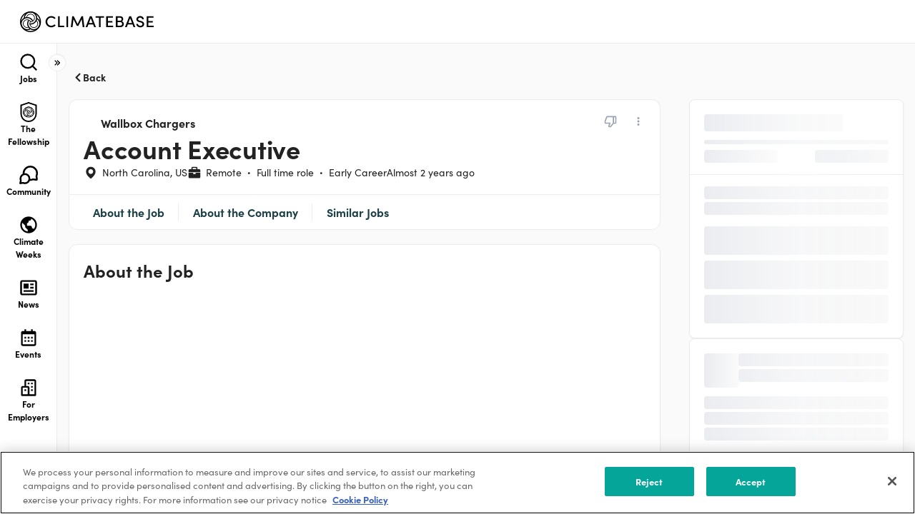

--- FILE ---
content_type: text/css
request_url: https://cdn.climatebase.org/next-build/33c0d0c-20260130180547/_next/static/css/52b344f71e9195a2.css
body_size: 10249
content:
.Alert_Alert__Container__pFsx8{width:100%;display:flex;height:40px;padding:10px 16px;justify-content:center;align-items:center;gap:8px;align-self:stretch;background:var(--error-100)}.Alert_Alert__Text__Vvouc{display:flex;align-items:center;gap:8px;color:var(--error-500);font-size:var(-font-size-sm);font-weight:var(--font-weight-semibold);line-height:var(--line-height-sm);margin:0;padding:0}.Alert_Alert__Text__Vvouc svg{position:relative;margin-top:1px}@media (min-width:769px){.Alert_Alert__Container__pFsx8{flex-shrink:0;border-radius:var(--radius-md)}}.Dropdown_Trigger__L7tim{box-sizing:border-box;display:flex;align-items:center;justify-content:center;gap:.375rem;height:2.5rem;padding:0 .875rem;margin:0;outline:0;border:none;border-radius:.375rem;background-color:transparent;color:var(--gray-400);-webkit-user-select:none;-moz-user-select:none;user-select:none;cursor:pointer;@media (hover:hover){&:hover{background-color:transparent}}&:active,&[data-popup-open]{background-color:transparent}}.Dropdown_Positioner__rT3TB{outline:0;z-index:var(--z-index-popover)}.Dropdown_Popup__5XzFB{background:var(--white);border:1px solid var(--gray-200);box-shadow:var(--box-shadow-xs);border-radius:var(--radius-md);overflow:hidden;box-sizing:border-box;&:focus-visible{outline:none}}.Dropdown_Arrow__FOENq{display:flex;&[data-side=top]{bottom:-8px;rotate:180deg}&[data-side=bottom]{top:-8px;rotate:0deg}&[data-side=left]{right:-13px;rotate:90deg}&[data-side=right]{left:-13px;rotate:-90deg}}.Dropdown_Popup__5XzFB:has(.Dropdown_FirstItem__46P_j:hover) .Dropdown_ArrowFill__Os3vB{fill:var(--brandNew-50)}.Dropdown_ArrowFill__Os3vB{fill:canvas}.Dropdown_ArrowInnerStroke__uUKoJ{fill:var(--gray-200)}.Dropdown_Item__XjKEo{align-items:center;cursor:pointer;-webkit-user-select:none;-moz-user-select:none;user-select:none;padding:6px 12px;display:flex;gap:4px;font-size:var(--font-size-sm);width:100%;color:var(--gray-400);line-height:1.25;&:hover{color:var(--primary);background-color:var(--brandNew-50)}&:focus-visible{outline:none}}.Dropdown_HasIcon__2GMho{padding:9px 12px}.Dropdown_Text__HZ_8y{font-family:var(--font-family-sofia)}.FellowTag_Wrap__X6l4h{padding:2px 6px;font-size:var(--font-size-xs);font-weight:var(--font-weight-semibold);line-height:var(--line-height-xs);border-radius:var(--radius-sm);max-width:78px;display:inline-flex;align-items:center;justify-content:center;gap:4px;text-transform:uppercase;color:var(--white)!important;border:1px solid var(--pink-700);background-color:var(--pink-700)}.Card_ContactedBadge__9FNIC{display:none}.Card_PromotedBadge__KLxDT{background-color:var(--custom-30);border-radius:var(--radius-sm);color:var(--white);font-size:var(--font-size-xxs);font-weight:var(--font-weight-regular);line-height:1;width:-moz-fit-content;width:fit-content;height:18px;padding:3px 8px 0}.Card_PromotedBadge__Wrapper__lAaDW{display:flex;align-items:center;gap:8px}.Card_PromotedBadge__Wrapper__Custom__MarginTop__NTw3l{margin-top:4px}.Card_TagContainer__4Xn0t{display:flex;flex-direction:column;align-items:flex-start}.Card_TitleContainer__Z_tzU{display:flex;align-items:center;gap:8px;width:100%}.Card_Details__NXC2i{display:-webkit-box;-webkit-line-clamp:1;-webkit-box-orient:vertical;overflow:hidden;text-overflow:ellipsis;width:100%;color:var(--gray-500);font-size:var(--font-size-sm);font-weight:var(--font-weight-regular);line-height:var(--line-height-sm)}.Card_Actions__SU_yA{display:flex;align-items:center;align-self:flex-end;position:absolute;top:0;right:0;cursor:auto;margin-right:8px}.Card_Actions__SU_yA button{margin:10px 4px;padding:10px 4px}.Card_ImageWrapper__FFFHN{display:flex;align-items:center;gap:8px;width:100%}.Card_ImageContainerWrapper__mlXrC{position:relative}.Card_LastKnownActivityTimestamp__ydyCW{position:absolute;bottom:-2px;right:2px}.Card_LastKnownActivityTimestampIcon__vWgxD{border:1px solid var(--white);border-radius:var(--radius-full)}.Card_ContactedBadge__9FNIC{background-color:var(--success-50);color:var(--success-500);font-size:var(--font-size-xs);font-weight:var(--font-weight-medium);line-height:18px;display:flex;padding:2px 4px;justify-content:center;align-items:center;gap:4px;margin-right:8px;cursor:pointer}.Card_ContactedBadge__Mobile__DFUDW{display:none;@media (max-width:767px){display:flex}}.Card_Information__HkDL9{display:grid;grid-gap:4px;gap:4px;max-width:100%}.Card_GoodFitBanner__OSUks{height:32px;min-width:100%;width:100%;display:flex;padding:0 20px;justify-content:flex-start;align-items:center;gap:4px;align-self:stretch;background:linear-gradient(90deg,var(--brandNew-50) 0,var(--brandNew-50) 50%,var(--success-50) 100%),var(--white)}.Card_GoodFitText__To7ev{display:-webkit-box;-webkit-line-clamp:1;-webkit-box-orient:vertical;overflow:hidden;text-overflow:ellipsis;color:var(--primary)}.Card_GoodFitText__To7ev,.Card_RoleText__iGgVq{font-size:var(--font-size-xxs);font-weight:var(--font-weight-bold);line-height:var(--line-height-xs)}.Card_RoleText__iGgVq{color:var(--brandNew-500)}.Card_ContactedBadgeContainer__xHIc9{display:flex;flex-direction:column;gap:8px}@media (max-width:767px){.Card_Details__NXC2i{font-size:var(--font-size-xs);font-weight:var(--font-weight-regular);line-height:var(--line-height-xs)}.Card_ImageWrapper__FFFHN{align-items:flex-start}.Card_Actions__SU_yA{margin-right:0}.Card_ContactedBadge__9FNIC{display:none}.Card_LastKnownActivityTimestamp__ydyCW{bottom:-2px;right:1px}.Card_LastKnownActivityTimestampIcon__vWgxD{border:1px solid var(--white);border-radius:var(--radius-full);width:8px;height:8px}}.JobMainAbout_Card__PZSYB{display:flex;flex-direction:column;align-items:flex-start;border-radius:var(--radius-lg);border:1px solid var(--gray-200);background:var(--white);box-shadow:var(--box-shadow-xs);overflow:hidden}.JobMainAbout_Card__About__Job__Open__1LH8k .JobMainAbout_Card__About__Job__Content__yMkdX{padding-bottom:20px}.JobMainAbout_Card__About__Job__Content__yMkdX{padding:16px 16px 0;display:flex;position:relative;flex-direction:column;gap:12px;flex:1 1;overflow:hidden;width:100%}.JobMainAbout_Card__About__Job__Button__ZSIQ9{font-size:var(--font-size-sm)!important;line-height:var(--line-height-sm)!important;border-top-left-radius:0!important;border-top-right-radius:0!important;position:-webkit-sticky!important;position:sticky!important;bottom:0!important;margin-top:auto!important;max-height:52px;border-top:1px solid var(--gray-200)!important}.JobMainAbout_Card__About__Job__WCEzN:not(.JobMainAbout_Card__About__Job__Open__1LH8k):not(.JobMainAbout_Card__About__Job__Content__MinHeight__v_BpL) .JobMainAbout_Card__About__Job__Content__yMkdX:after{content:"";position:absolute;bottom:0;left:0;width:100%;height:200px;background:linear-gradient(180deg,hsla(0,0%,100%,0),#fff);pointer-events:none}.JobMainAbout_Card__About__Job__Content__Empty__riKMQ .JobMainAbout_Card__About__Job__Content__yMkdX:after{display:none}.JobMainAbout_Card__About__Job__WCEzN{height:240px;min-height:50vh;overflow:hidden;display:flex;flex-direction:column}.JobMainAbout_Card__About__Job__Content__MinHeight__v_BpL{min-height:-moz-fit-content;min-height:fit-content}.JobMainAbout_Card__About__Job__Content__Empty__riKMQ{height:-moz-fit-content;height:fit-content;max-height:-moz-fit-content;max-height:fit-content;min-height:-moz-fit-content;min-height:fit-content}.JobMainAbout_Card__About__Image__Wrapper__3wYFk{display:flex;justify-content:center;align-items:center;flex-direction:column}.JobMainAbout_Card__About__Image__Wrapper__3wYFk p{color:var(--primary);text-align:center;font-size:var(--font-size-md);font-weight:var(--font-weight-semibold);line-height:140%;letter-spacing:-.16px;margin-top:8px}@media (max-width:768px){.JobMainAbout_Card__PZSYB{margin:20px 16px}.JobMainAbout_Card__Section__Title__l1BUA{color:var(--primary);font-size:var(--font-size-xl);font-weight:var(--font-weight-semibold);line-height:var(--line-height-lg)}.JobMainAbout_Card__About__Job__Content__yMkdX{padding:16px;gap:12px}.JobMainAbout_Card__About__Job__Button__ZSIQ9{max-height:44px}}@media (min-width:769px){.JobMainAbout_Card__About__Job__WCEzN{margin-bottom:20px}.JobMainAbout_Card__Section__Title__l1BUA{color:var(--primary);font-size:var(--font-size-2xl);font-weight:var(--font-weight-semibold);line-height:var(--font-size-3xl);width:-moz-fit-content;width:fit-content}.JobMainAbout_Card__About__Job__Content__yMkdX{padding:20px;gap:16px}.JobMainAbout_Card__About__Job__WCEzN:not(.JobMainAbout_Card__About__Job__Open__1LH8k) .JobMainAbout_Card__About__Job__Content__yMkdX{padding-bottom:0}.JobMainAbout_Card__About__Job__WCEzN.JobMainAbout_Card__About__Job__Content__Empty__riKMQ .JobMainAbout_Card__About__Job__Content__yMkdX{padding-bottom:20px}}.JobMainAbout_Editor__Content__7Xiey{font-family:var(--font-family-sofia);color:var(--primary);font-size:var(--font-size-sm);overflow-wrap:break-word;word-break:break-word}.JobMainAbout_Editor__Content__7Xiey ul{list-style-type:disc}.JobMainAbout_Editor__Content__7Xiey ol{list-style-type:decimal}.JobMainAbout_Editor__Content__7Xiey li{margin-left:16px}.JobMainSummary_Fellowship__CTA__Container__bjmwP{width:100%;margin-bottom:20px}.JobMainSummary_CardMaskWrapper__O2czN{background:transparent;border-bottom:none}.JobMainSummary_Card__irnUQ{position:relative;background:var(--white);isolation:isolate;display:flex;flex-direction:column;align-items:flex-start;border-radius:var(--radius-lg);border:1px solid var(--gray-200);border-bottom:none;border-bottom-left-radius:0;border-bottom-right-radius:0;box-shadow:0 1px 2px -1px rgba(16,24,40,.05);overflow:clip}.JobMainSummary_Applied__Alert__L_VAQ{display:flex;padding:8px 20px;align-items:center;gap:8px;width:100%;background:var(--blue-50)}.JobMainSummary_Applied__Alert__Text__INoBK{color:var(--blue-500);font-size:var(--font-size-xs);font-weight:var(--font-weight-semibold);line-height:var(--line-height-xs)}.JobMainSummary_Card__Button__Bookmark__ksmti.button-size-md,.JobMainSummary_Card__Button__Send__Me__Job__Like__This__gOu8h.button-size-md{min-width:-moz-fit-content;min-width:fit-content;gap:0;padding:0 12px}.JobMainSummary_Card__Button__Apply__Now__JKS1L.button-size-md{min-width:-moz-fit-content;min-width:fit-content}.JobMainSummary_Card__Meta__XKVZH p{position:relative;display:flex;align-items:center;flex-wrap:wrap;gap:4px}.JobMainSummary_Card__Meta__XKVZH p span{display:flex;align-items:center;word-break:keep-all;overflow-wrap:break-word}.JobMainSummary_Card__Promoted__Badge__3iSrD{padding:0 8px;background-color:var(--custom-30);border-radius:var(--radius-sm);color:var(--white);font-size:var(--font-size-xxs);font-weight:var(--font-weight-regular);width:-moz-fit-content;width:fit-content;height:20px;display:flex;align-items:center;justify-content:center;position:relative;margin-bottom:-6px}.JobMainSummary_Card__Company__wSgwh,.JobMainSummary_Card__Title__uW5k1{color:var(--primary);width:-moz-fit-content;width:fit-content;font-weight:var(--font-weight-semibold)}.JobMainSummary_Left__Side__6gJ_W{display:flex;flex-direction:row;justify-content:space-between;padding:0 16px;margin:20px 0 8px}.JobMainSummary_Left__Side__6gJ_W button{background-color:transparent;border:none;cursor:pointer;color:var(--primary);font-size:var(--font-size-sm);font-weight:var(--font-weight-bold);line-height:20px;display:flex;align-items:center;gap:5px;width:-moz-fit-content;width:fit-content;padding:0;font-family:var(--font-family-sofia)}.JobMainSummary_Card__New__Tag__h9Imu{padding:4px 8px;font-size:var(--font-size-sm);font-weight:var(--font-weight-semibold);line-height:var(--line-height-sm);color:var(--brandNew-500);border-radius:var(--radius-sm);border:1px solid var(--brand-100);background-color:var(--brandNew-25);margin-left:8px;max-width:44px}.JobMainSummary_Card__Company__Container__W2tM5{display:flex;align-items:center;gap:8px;width:-moz-fit-content;width:fit-content}.JobMainSummary_Card__Company__Image__Wrapper__X1Ap_{display:inline-flex;justify-content:center;align-items:center;vertical-align:middle;border-radius:var(--radius-full);-webkit-user-select:none;-moz-user-select:none;user-select:none;overflow:hidden;height:24px;width:24px}.JobMainSummary_Card__Company__Image__zfjHo{object-fit:cover;height:100%;width:100%}@media (max-width:769px){.JobMainSummary_Applied__Alert__L_VAQ{margin-top:8px}.JobMainSummary_Fellowship__CTA__Container__bjmwP{padding:0 16px;margin-top:20px}.JobMainSummary_Card__Content__tAwSL{padding:16px;gap:8px;display:flex;flex-direction:column;width:100%}.JobMainSummary_Card__irnUQ{border-radius:0;border:none;box-shadow:none}.JobMainSummary_Card__Company__wSgwh{font-size:var(--font-size-sm);line-height:var(--line-height-sm)}.JobMainSummary_Card__Title__uW5k1{font-size:var(--font-size-xl);line-height:var(--line-height-xl);display:flex;align-items:center;gap:8px}.JobMainSummary_Card__Meta__XKVZH{color:var(--primary);font-size:var(--font-size-sm);font-weight:var(--font-weight-regular);line-height:20px;row-gap:4px;display:flex;flex-direction:column}.JobMainSummary_Card__Meta__XKVZH p{flex-wrap:wrap;row-gap:4px}.JobMainSummary_Card__Meta__XKVZH span{min-width:-moz-fit-content;min-width:fit-content;word-break:keep-all;overflow-wrap:break-word}.JobMainSummary_Card__Meta__XKVZH p span:not(:last-child):after{color:var(--primary);content:"•";margin:0 4px;display:inline-block;font-size:var(--font-size-xxs);transform:translateY(-1px)}.JobMainSummary_Card__Meta__Icon__VWuEI{margin-right:4px}.JobMainSummary_Card__Buttons__fb7Fe{display:flex;gap:8px;margin-top:8px}}@media (min-width:769px){.JobMainSummary_Card__Promoted__Badge__3iSrD{font-size:var(--font-size-xs);height:24px}.JobMainSummary_Card__Content__tAwSL{display:flex;flex-direction:column;gap:8px;padding:20px;width:100%;position:relative}.JobMainSummary_Card__Company__wSgwh{font-size:var(--font-size-md);line-height:var(--font-size-xl);height:-moz-fit-content;height:fit-content}.JobMainSummary_Card__Title__uW5k1{font-size:var(--font-size-4xl);line-height:var(--font-size-5xl);letter-spacing:-.24px;display:flex;align-items:center;gap:8px}.JobMainSummary_Card__Buttons__fb7Fe{margin-top:12px;display:flex;gap:8px}.JobMainSummary_Card__Meta__XKVZH{display:flex;color:var(--primary);font-size:var(--font-size-sm);font-weight:var(--font-weight-regular);line-height:var(--font-size-xl);row-gap:8px;column-gap:24px;flex-wrap:wrap;align-items:center}.JobMainSummary_Card__Meta__XKVZH p span{word-break:keep-all;overflow-wrap:break-word}.JobMainSummary_Card__Meta__XKVZH p span:not(:last-child):after{color:var(--primary);content:"•";margin:0 8px;display:inline-block;font-size:var(--font-size-xxs);transform:translateY(-1px)}.JobMainSummary_Card__Meta__XKVZH p:not(:last-child):after{content:"";position:absolute;right:-12px;top:50%;transform:translateY(-50%);width:1px;height:16px;background-color:var(--gray-200)}.JobMainSummary_Card__Meta__Icon__VWuEI{margin-right:6px}}@media (min-width:801px){.JobMainSummary_Left__Side__6gJ_W{display:none}}@media (min-width:769px) and (max-width:800px){.JobMainSummary_Left__Side__6gJ_W{padding:0}.JobMainSummary_Fellowship__CTA__Container__bjmwP{margin-top:20px}}.JobMainCompany_Card__Ga6Pw{display:flex;flex-direction:column;align-items:flex-start;border-radius:var(--radius-lg);border:1px solid var(--gray-200);background:var(--white);box-shadow:var(--box-shadow-xs);overflow:hidden}.JobMainCompany_Card__About__Company__Content__QNYek{padding:20px;display:flex;position:relative;flex-direction:column;gap:16px;flex:1 1;overflow:hidden;width:100%}.JobMainCompany_Card__About__Company__Button__tvqYw{font-size:var(--font-size-sm)!important;line-height:var(--line-height-sm)!important;border-top-left-radius:0!important;border-top-right-radius:0!important;position:-webkit-sticky!important;position:sticky!important;bottom:0!important;margin-top:auto!important;border-top:1px solid var(--gray-200)!important}.JobMainCompany_Card__About__Company__Description__tVQUK{color:var(--primary);font-size:var(--font-size-sm);font-weight:var(--font-weight-regular);line-height:var(--line-height-sm);display:-webkit-box;-webkit-line-clamp:2;-webkit-box-orient:vertical;overflow:hidden}.JobMainCompany_Card__About__Company__Meta__5ol5F p{display:flex;align-items:center;gap:4px}@media (max-width:768px){.JobMainCompany_Card__Ga6Pw{margin:20px 16px}.JobMainCompany_Card__Section__Title__wpfY_{color:var(--primary);font-size:20px;font-weight:700;line-height:28px}.JobMainCompany_Card__About__Company__Content__QNYek{padding:16px;gap:12px}.JobMainCompany_Card__About__Company__Title__iB6Oi{color:var(--primary);font-size:var(--font-size-md);font-weight:var(--font-weight-semibold);line-height:var(--line-height-md)}.JobMainCompany_Card__About__Company__Meta__Container__F7BBc{display:flex;gap:12px}.JobMainCompany_Card__About__Company__Meta__5ol5F{display:flex;flex-wrap:wrap;gap:12px;row-gap:4px;margin-top:4px;color:var(--primary);font-size:var(--font-size-sm);font-weight:var(--font-weight-medium);line-height:var(--line-height-sm)}.JobMainCompany_Card__About__Company__Logo__90wIz{overflow:hidden;border-radius:4px;border:.5px solid var(--gray-100)}.JobMainCompany_Card__About__Company__Button__tvqYw{max-height:44px}.JobMainCompany_Card__About__Company__Description__tVQUK{color:var(--primary);font-size:var(--font-size-sm);font-weight:var(--font-weight-regular);line-height:var(--line-height-sm);display:-webkit-box;-webkit-line-clamp:2;-webkit-box-orient:vertical;overflow:hidden}.JobMainCompany_Card__About__Company__Meta__Multiline__vfQKW{align-items:flex-start!important}.JobMainCompany_Card__About__Company__Meta__Multiline__vfQKW svg{margin-top:3px}}@media (min-width:769px){.JobMainCompany_Card__Section__Title__wpfY_{color:var(--primary);font-size:var(--font-size-2xl);font-weight:var(--font-weight-semibold);line-height:var(--font-size-3xl);width:-moz-fit-content;width:fit-content}.JobMainCompany_Card__About__Company__GbINt{height:-moz-fit-content;height:fit-content;overflow:hidden;display:flex;flex-direction:column}.JobMainCompany_Card__About__Company__Content__QNYek{padding:20px;gap:16px}.JobMainCompany_Card__About__Company__Title__iB6Oi{color:var(--primary);font-size:var(--font-size-md);font-weight:var(--font-weight-semibold);line-height:var(--line-height-md)}.JobMainCompany_Card__About__Company__Meta__Container__F7BBc{display:flex;gap:12px}.JobMainCompany_Card__About__Company__Meta__5ol5F{display:flex;gap:12px;margin-top:4px;color:var(--primary);font-size:var(--font-size-sm);font-weight:var(--font-weight-medium);line-height:var(--line-height-sm)}.JobMainCompany_Card__About__Company__Description__tVQUK{color:var(--primary);font-size:var(--font-size-sm);font-weight:var(--font-weight-regular);line-height:var(--line-height-sm);position:relative;margin-bottom:0;overflow:hidden}.JobMainCompany_Card__About__Company__Logo__90wIz{overflow:hidden;border-radius:4px;border:.5px solid var(--gray-100)}.JobMainCompany_Card__Ga6Pw{margin-bottom:20px}}.JobDetailsSkeleton_Flex__Row__VszC2{display:flex;gap:8px}.JobDetailsSkeleton_Flex__Row__Large__q_NQY{display:flex;gap:12px}.JobDetailsSkeleton_Flex__Column__SK8Tg{display:flex;flex-direction:column;gap:8px}.JobDetailsSkeleton_Margin__Bottom__wQdHL{margin-bottom:8px}.JobDetailsSkeleton_Margin__Top__hZkQN{margin-top:12px}.JobDetailsSkeleton_Full__Width__1KZAZ{width:100%}.JobDetailsSkeleton_Container__8IZi_{width:100%;display:flex;flex-direction:column;gap:20px;overflow:hidden}.JobDetailsSkeleton_Card__tHghi{background:#fff;box-shadow:var(--box-shadow-xs);border-radius:var(--radius-lg);border:1px solid var(--gray-100)}.JobDetailsSkeleton_Card__Content__c8tbX{position:relative;display:flex;flex-direction:column;gap:8px;padding:20px;overflow-y:hidden;min-height:180px}.JobDetailsSkeleton_Card__Content__Fit__utnBk{min-height:-moz-fit-content;min-height:fit-content}.JobDetailsSkeleton_Bar__Base__v9A4G{background:linear-gradient(90deg,#eaecf0,#f9f9f9);border-radius:4px}.JobDetailsSkeleton_Bar__Small__zMc8q{width:25%;height:16px;min-height:16px}.JobDetailsSkeleton_Bar__Medium__VGf1A{width:40%;height:16px;min-height:16px}.JobDetailsSkeleton_Bar__Long__45D_d{width:100%;height:16px;min-height:16px}.JobDetailsSkeleton_Title__9AiQw{position:relative;z-index:2;margin-bottom:16px;height:32px;width:20%;min-height:32px}.JobDetailsSkeleton_Title__Custom__8OuVC{margin-bottom:4px}.JobDetailsSkeleton_Eyebrow__4lcKB{position:relative;z-index:2;margin-bottom:2px;height:16px;width:8%}.JobDetailsSkeleton_Company__Avatar__hrhD5{background:linear-gradient(270deg,#f9f9f9,#eaecf0);border-radius:var(--radius-sm);min-width:50px;min-height:50px}.JobDetailsSkeleton_Company__Name__0AqlT{height:16px;width:10%}.JobDetailsSkeleton_Company__Location__v2TLp{height:16px;width:20%}.JobDetailsSkeleton_Nav__Wrapper__XLTGc{border-top:1px solid var(--gray-100);display:flex;padding:16px;width:100%;height:48px}.JobDetailsSkeleton_Nav__z_mSQ{display:flex;align-items:center;gap:8px;width:100%;max-width:33%}.JobDetailsSkeleton_Nav__Item__JT8lh{width:100%;height:24px}.JobDetailsSkeleton_Button__ZF_vq{font-size:var(--font-size-sm)!important;line-height:var(--line-height-sm)!important;border-top:1px solid var(--gray-100)!important;border-top-left-radius:0!important;border-top-right-radius:0!important;position:-webkit-sticky!important;position:sticky!important;bottom:0!important;margin-top:auto!important;max-height:52px;cursor:auto!important}.JobDetailsSkeleton_Button__Apply__Now__SOWgE.button-size-md{min-width:-moz-fit-content;min-width:fit-content}.JobDetailsSkeleton_Button__Job__Alert__X9ip1.button-size-md{min-width:-moz-fit-content;min-width:fit-content;gap:0;padding:0 12px}.JobDetailsSkeleton_Content__Gradient__udesb:after{content:"";position:absolute;bottom:0;left:0;width:100%;height:100px;background:linear-gradient(180deg,hsla(0,0%,100%,0),#fff);pointer-events:none}.JobDetailsSkeleton_Content__Gradient__udesb{height:186px}.JobDetailsSkeleton_Shimmer__LIyEk{content:"";position:absolute;background:linear-gradient(90deg,hsla(0,0%,100%,0),hsla(0,0%,100%,.4) 50%,hsla(0,0%,100%,0));height:100%;width:100%;z-index:1;animation:JobDetailsSkeleton_shimmer__oDqyY 1.5s linear infinite}@keyframes JobDetailsSkeleton_shimmer__oDqyY{0%{transform:translateX(-100%)}to{transform:translateX(100%)}}@media (max-width:768px){.JobDetailsSkeleton_Card__tHghi{margin:20px 16px}}.CardSkeleton_Card__n7Opa{width:100%;position:relative;overflow:hidden;display:flex;padding:20px;border:1px solid var(--gray-100);background:var(--white);border-radius:var(--radius-md);box-shadow:0 8px 20px 0 rgba(43,84,114,.04)}.CardSkeleton_ShimmerEffect__jXhfg{content:"";position:absolute;background:linear-gradient(90deg,hsla(0,0%,100%,0),hsla(0,0%,100%,.4) 50%,hsla(0,0%,100%,0));height:100%;width:100%;z-index:1;animation:CardSkeleton_shimmer__SV9Oo 1.5s linear infinite}.CardSkeleton_Wrapper__q3lzE{flex:1 1;margin-left:12px}.CardSkeleton_Icon__KMcjD{width:20px;height:20px}.CardSkeleton_Icon__KMcjD,.CardSkeleton_Image__MvjJi{background:linear-gradient(270deg,#f9f9f9,#eaecf0);border-radius:var(--radius-sm)}.CardSkeleton_Image__MvjJi{width:50px;height:50px}.CardSkeleton_Content__MLk4r{display:flex;justify-content:space-between}.CardSkeleton_IconWrapper__A6WY0{display:flex;gap:14px}@keyframes CardSkeleton_shimmer__SV9Oo{0%{transform:translateX(-100%)}to{transform:translateX(100%)}}.CardSkeletonContainer_Container__vojB5{display:flex;flex-direction:column;gap:16px;width:100%;padding:0 16px}@media (min-width:768px){.CardSkeletonContainer_Container__vojB5{padding:0}}.JobMainNavbar_Card__Tab__Container__vEwOO{background-color:var(--white);overflow-x:visible;position:-webkit-sticky;position:sticky;z-index:calc(var(--z-index-sticky) - 2);margin-bottom:20px;border:1px solid var(--gray-200);border-bottom-right-radius:12px;border-bottom-left-radius:12px}.JobMainNavbar_Card__Tab__Container__vEwOO:before{content:"";position:absolute;top:0;left:0;width:100%;background-color:#fff;z-index:calc(var(--z-index-sticky) - 1);margin-top:-15px}.JobMainNavbar_Card__Tab__Item__iGAsD a{color:var(--brand-800);font-size:var(--font-size-md);font-weight:var(--font-weight-semibold);line-height:var(--line-height-md)}.JobMainNavbar_Card__Tab__Item__iGAsD:not(:last-child):after{content:"";position:absolute;right:0;top:50%;transform:translateY(-50%);height:24px;width:1px;background-color:var(--gray-200)}.JobMainNavbar_Card__Tab__Item__iGAsD:before{content:"";position:absolute;bottom:0;left:50%;transform:translateX(-50%);width:85%;height:2px;background-color:transparent}.JobMainNavbar_Card__Tab__Item__Active__iJcbP:before{background-color:var(--brandNew-500)}.JobMainNavbar_Card__Tab__Container__vEwOO:before{height:14px}@media (max-width:769px){.JobMainNavbar_Card__Tab__Container__vEwOO{margin-bottom:0;border-bottom-right-radius:0;border-bottom-left-radius:0}.JobMainNavbar_Card__Tab__c94_G{display:flex;padding:0;height:48px;overflow-x:auto;overflow-y:hidden;-webkit-overflow-scrolling:touch;scrollbar-width:none;-ms-overflow-style:none;white-space:nowrap;width:100%}.JobMainNavbar_Card__Tab__c94_G::-webkit-scrollbar{display:none}.JobMainNavbar_Card__Tab__Item__iGAsD{display:flex;padding:12px 20px;justify-content:center;align-items:center;position:relative;flex:0 0 auto}}@media (min-width:769px){.JobMainNavbar_Card__Tab__c94_G{display:flex;padding:0 13px;height:48px}.JobMainNavbar_Card__Tab__Item__iGAsD{display:flex;padding:12px 20px;justify-content:center;align-items:center;position:relative}}.JobActionsModal_Container__jzmbM{padding:16px;display:flex;flex-direction:column;gap:12px}.JobActionsModal_Title__r0vUA{color:var(--primary);font-size:var(--font-size-xl);font-weight:var(--font-weight-semibold);line-height:30px}.JobActionsModal_List__n1i0l{list-style:none;padding:0;margin:0;display:flex;flex-direction:column;gap:8px}.JobActionsModal_Item__MUWgr{height:40px;display:flex;align-items:center;gap:8px;padding:8px 0;cursor:pointer;color:var(--gray-400)}.JobActionsModal_Item__MUWgr,.JobActionsModal_Item__MUWgr span{font-size:var(--font-size-md);font-weight:var(--font-weight-semibold);line-height:24px}.JobActionsModal_Item__MUWgr span{margin-left:4px}.JobActionsModal_Item__MUWgr button{padding:0}.JobActionsModal_Card__Dislike__Button__h_sF_{color:var(--gray-400);gap:4px}.JobActionsModal_Custom__Positioner__ts_AZ{z-index:var(--z-index-popover)}.JobMain_Container___o_uc{position:relative}.JobMain_Card__ku3E4{display:flex;flex-direction:column;align-items:flex-start;border-radius:var(--radius-lg);border:1px solid var(--gray-200);background:var(--white);box-shadow:var(--box-shadow-xs);overflow:hidden}.JobMain_Card__Similar__Content__9izUg{padding:20px;gap:16px;height:-moz-fit-content;height:fit-content;overflow:hidden;display:flex;flex-direction:column;width:100%}.JobMain_Card__Similar__Jobs__List__Cl4Cj{display:flex;flex-direction:column;gap:12px;max-height:500px;overflow-y:auto;scrollbar-width:thin}.JobMain_Card__Similar__Jobs__Button__fhXQY.button-ghost.button-primary{font-size:var(--font-size-sm);line-height:var(--line-height-sm);border-top-left-radius:0;border-top-right-radius:0;position:-webkit-sticky;position:sticky;bottom:0;margin-top:auto;border-top:1px solid var(--gray-200)}.JobMain_Card__Similar__Jobs__8zrpO{display:flex;flex-direction:column}.JobMain_Card__Actions__LW9Ty{position:absolute;right:0;top:0;display:flex;padding:10px 10px 0 0}.JobMain_Card__Actions__Applied__DCp8B{top:60px}@media (max-width:768px){.JobMain_Card__ku3E4{margin:20px 16px}.JobMain_Card__Similar__Content__9izUg{padding:16px;gap:12px}.JobMain_Card__Section__Title__f8imp{color:var(--primary);font-size:20px;font-weight:700;line-height:28px}.JobMain_Card__Similar__Jobs__Button__fhXQY.button-ghost.button-primary{max-height:44px}}@media (min-width:769px){.JobMain_Container___o_uc{display:flex;flex-direction:column}.JobMain_Card__Section__Title__f8imp{color:var(--primary);font-size:var(--font-size-2xl);font-weight:var(--font-weight-semibold);line-height:var(--font-size-3xl);width:-moz-fit-content;width:fit-content}.JobMain_Card__Bookmark__Button__bxIq_,.JobMain_Card__Dislike__Button__k0dd0,.JobMain_Card__More__Items__Button__uJI3Z{padding:0 .675rem!important}.JobMain_Card__Actions__Applied__DCp8B{top:0}.JobMain_Alert__7UTD2{margin-bottom:20px}}.JobMenuSkeleton_Container__qd18P{width:100%;display:flex;flex-direction:column;gap:20px;border-radius:var(--radius-lg);border:1px solid var(--gray-200);background:#fff;box-shadow:var(--box-shadow-xs);height:-moz-fit-content;height:fit-content;position:relative;overflow:hidden}.JobMenuSkeleton_Card__zg9xQ{padding:20px;display:flex;flex-direction:column;gap:8px;overflow-y:auto}.JobMenuSkeleton_MediumBar__VYUdM{width:65%}.JobMenuSkeleton_LongBar__v44K3,.JobMenuSkeleton_MediumBar__VYUdM{background:linear-gradient(90deg,#eaecf0,#f9f9f9);border-radius:4px;animation:JobMenuSkeleton_pulse__ITbBj 1.5s ease-in-out infinite}.JobMenuSkeleton_LongBar__v44K3{width:100%}.JobMenuSkeleton_HeightSm__YnqsC{height:20px}.JobMenuSkeleton_HeightMd__SHaWC{height:24px}.JobMenuSkeleton_HeightLg__A6cms{height:44px}.JobMenuSkeleton_Spacer__PjQ05{height:16px}.JobMenuSkeleton_Divider__4z9KO{height:1px;background-color:var(--gray-200);margin:16px 0}@keyframes JobMenuSkeleton_pulse__ITbBj{0%,to{opacity:1}50%{opacity:.5}}@keyframes spin{to{transform:rotate(1turn)}}.tf-v1-popup{position:fixed;top:0;left:0;width:100%;height:100%;background:rgba(0,0,0,.75);transition:opacity .25s ease-in-out;z-index:10001;display:flex;align-items:center;justify-content:center}.tf-v1-popup .tf-v1-iframe-wrapper{position:relative;transition:opacity .25s ease-in-out;min-width:360px;min-height:360px}.tf-v1-popup .tf-v1-iframe-wrapper iframe{width:100%;height:100%;border:none;overflow:hidden;border-radius:8px}.tf-v1-popup .tf-v1-close{position:absolute;font-size:32px;line-height:24px;width:24px;height:24px;text-align:center;cursor:pointer;opacity:.75;transition:opacity .25s ease-in-out;text-decoration:none;color:#000;top:-34px;right:0}.tf-v1-popup .tf-v1-close:hover{opacity:1}@media (min-width:481px){.tf-v1-popup .tf-v1-close{color:#fff!important}}.tf-v1-popup .tf-v1-spinner{font-size:40px;width:1em;height:1em;border-radius:.5em;box-sizing:border-box;animation:spin 1s linear infinite;border:3px solid #aaa;border-top-color:#fff;position:absolute;top:50%;left:50%;margin:-20px 0 0 -20px}@media (max-width:480px){.tf-v1-popup{width:100%!important;height:100%!important;width:100vw!important;height:100vh!important;max-height:-webkit-fill-available;max-height:stretch}.tf-v1-popup .tf-v1-iframe-wrapper{position:relative;transition:opacity .25s ease-in-out;min-width:100%;min-height:100%}.tf-v1-popup .tf-v1-iframe-wrapper iframe{border-radius:0}.tf-v1-popup .tf-v1-close{position:absolute;font-size:32px;line-height:24px;width:24px;height:24px;text-align:center;cursor:pointer;opacity:.75;transition:opacity .25s ease-in-out;text-decoration:none;color:#000;top:6px;right:8px}.tf-v1-popup .tf-v1-close:hover{opacity:1}}@media (max-width:480px) and (min-width:481px){.tf-v1-popup .tf-v1-close{color:#fff!important}}.FullPageLoading_LoadingLottie__4TVKn{width:360px;height:360px}.FullPageLoading_Wrapper__Ff6Nc{display:flex;align-items:center;justify-content:center;height:100vh}:root{--swiper-theme-color:#007aff}:host{position:relative;display:block;margin-left:auto;margin-right:auto;z-index:1}.swiper{margin-left:auto;margin-right:auto;position:relative;overflow:hidden;list-style:none;padding:0;z-index:1;display:block}.swiper-vertical>.swiper-wrapper{flex-direction:column}.swiper-wrapper{position:relative;width:100%;height:100%;z-index:1;display:flex;transition-property:transform;transition-timing-function:var(--swiper-wrapper-transition-timing-function,initial);box-sizing:content-box}.swiper-android .swiper-slide,.swiper-ios .swiper-slide,.swiper-wrapper{transform:translateZ(0)}.swiper-horizontal{touch-action:pan-y}.swiper-vertical{touch-action:pan-x}.swiper-slide{flex-shrink:0;width:100%;height:100%;position:relative;transition-property:transform;display:block}.swiper-slide-invisible-blank{visibility:hidden}.swiper-autoheight,.swiper-autoheight .swiper-slide{height:auto}.swiper-autoheight .swiper-wrapper{align-items:flex-start;transition-property:transform,height}.swiper-backface-hidden .swiper-slide{transform:translateZ(0);-webkit-backface-visibility:hidden;backface-visibility:hidden}.swiper-3d.swiper-css-mode .swiper-wrapper{perspective:1200px}.swiper-3d .swiper-wrapper{transform-style:preserve-3d}.swiper-3d{perspective:1200px;.swiper-cube-shadow,.swiper-slide{transform-style:preserve-3d}}.swiper-css-mode{>.swiper-wrapper{overflow:auto;scrollbar-width:none;-ms-overflow-style:none;&::-webkit-scrollbar{display:none}}>.swiper-wrapper>.swiper-slide{scroll-snap-align:start start}&.swiper-horizontal{>.swiper-wrapper{scroll-snap-type:x mandatory}>.swiper-wrapper>.swiper-slide:first-child{-webkit-margin-start:var(--swiper-slides-offset-before);margin-inline-start:var(--swiper-slides-offset-before);scroll-margin-inline-start:var(--swiper-slides-offset-before)}>.swiper-wrapper>.swiper-slide:last-child{-webkit-margin-end:var(--swiper-slides-offset-after);margin-inline-end:var(--swiper-slides-offset-after)}}&.swiper-vertical{>.swiper-wrapper{scroll-snap-type:y mandatory}>.swiper-wrapper>.swiper-slide:first-child{-webkit-margin-before:var(--swiper-slides-offset-before);margin-block-start:var(--swiper-slides-offset-before);scroll-margin-block-start:var(--swiper-slides-offset-before)}>.swiper-wrapper>.swiper-slide:last-child{-webkit-margin-after:var(--swiper-slides-offset-after);margin-block-end:var(--swiper-slides-offset-after)}}&.swiper-free-mode{>.swiper-wrapper{scroll-snap-type:none}>.swiper-wrapper>.swiper-slide{scroll-snap-align:none}}&.swiper-centered{>.swiper-wrapper:before{content:"";flex-shrink:0;order:9999}>.swiper-wrapper>.swiper-slide{scroll-snap-align:center center;scroll-snap-stop:always}}&.swiper-centered.swiper-horizontal{>.swiper-wrapper>.swiper-slide:first-child{-webkit-margin-start:var(--swiper-centered-offset-before);margin-inline-start:var(--swiper-centered-offset-before)}>.swiper-wrapper:before{height:100%;min-height:1px;width:var(--swiper-centered-offset-after)}}&.swiper-centered.swiper-vertical{>.swiper-wrapper>.swiper-slide:first-child{-webkit-margin-before:var(--swiper-centered-offset-before);margin-block-start:var(--swiper-centered-offset-before)}>.swiper-wrapper:before{width:100%;min-width:1px;height:var(--swiper-centered-offset-after)}}}.swiper-3d{.swiper-slide-shadow,.swiper-slide-shadow-bottom,.swiper-slide-shadow-left,.swiper-slide-shadow-right,.swiper-slide-shadow-top{position:absolute;left:0;top:0;width:100%;height:100%;pointer-events:none;z-index:10}.swiper-slide-shadow{background:rgba(0,0,0,.15)}.swiper-slide-shadow-left{background-image:linear-gradient(270deg,rgba(0,0,0,.5),transparent)}.swiper-slide-shadow-right{background-image:linear-gradient(90deg,rgba(0,0,0,.5),transparent)}.swiper-slide-shadow-top{background-image:linear-gradient(0deg,rgba(0,0,0,.5),transparent)}.swiper-slide-shadow-bottom{background-image:linear-gradient(180deg,rgba(0,0,0,.5),transparent)}}.swiper-lazy-preloader{width:42px;height:42px;position:absolute;left:50%;top:50%;margin-left:-21px;margin-top:-21px;z-index:10;transform-origin:50%;box-sizing:border-box;border-radius:50%;border:4px solid var(--swiper-preloader-color,var(--swiper-theme-color));border-top:4px solid transparent}.swiper-watch-progress .swiper-slide-visible,.swiper:not(.swiper-watch-progress){.swiper-lazy-preloader{animation:swiper-preloader-spin 1s linear infinite}}.swiper-lazy-preloader-white{--swiper-preloader-color:#fff}.swiper-lazy-preloader-black{--swiper-preloader-color:#000}@keyframes swiper-preloader-spin{0%{transform:rotate(0deg)}to{transform:rotate(1turn)}}:root{--swiper-navigation-size:44px}.swiper-button-next,.swiper-button-prev{position:absolute;width:var(--swiper-navigation-size);height:var(--swiper-navigation-size);z-index:10;cursor:pointer;display:flex;align-items:center;justify-content:center;color:var(--swiper-navigation-color,var(--swiper-theme-color));&.swiper-button-disabled{opacity:.35;cursor:auto;pointer-events:none}&.swiper-button-hidden{opacity:0;cursor:auto;pointer-events:none}.swiper-navigation-disabled &{display:none!important}svg{width:100%;height:100%;object-fit:contain;transform-origin:center;fill:currentColor;pointer-events:none}}.swiper-button-lock{display:none}.swiper-button-next,.swiper-button-prev{top:var(--swiper-navigation-top-offset,50%);margin-top:calc(0px - (var(--swiper-navigation-size) / 2))}.swiper-button-prev{left:var(--swiper-navigation-sides-offset,4px);right:auto;.swiper-navigation-icon{transform:rotate(180deg)}}.swiper-button-next{right:var(--swiper-navigation-sides-offset,4px);left:auto}.swiper-horizontal{.swiper-button-next,.swiper-button-prev,~.swiper-button-next,~.swiper-button-prev{top:var(--swiper-navigation-top-offset,50%);margin-top:calc(0px - (var(--swiper-navigation-size) / 2));margin-left:0}&.swiper-rtl .swiper-button-next,&.swiper-rtl~.swiper-button-next,&~.swiper-button-prev,.swiper-button-prev{left:var(--swiper-navigation-sides-offset,4px);right:auto}&.swiper-rtl .swiper-button-prev,&.swiper-rtl~.swiper-button-prev,&~.swiper-button-next,.swiper-button-next{right:var(--swiper-navigation-sides-offset,4px);left:auto}&.swiper-rtl .swiper-button-next,&.swiper-rtl~.swiper-button-next,&~.swiper-button-prev,.swiper-button-prev{.swiper-navigation-icon{transform:rotate(180deg)}}&.swiper-rtl .swiper-button-prev,&.swiper-rtl~.swiper-button-prev{.swiper-navigation-icon{transform:rotate(0deg)}}}.swiper-vertical{.swiper-button-next,.swiper-button-prev,~.swiper-button-next,~.swiper-button-prev{left:var(--swiper-navigation-top-offset,50%);right:auto;margin-left:calc(0px - (var(--swiper-navigation-size) / 2));margin-top:0}.swiper-button-prev,~.swiper-button-prev{top:var(--swiper-navigation-sides-offset,4px);bottom:auto;.swiper-navigation-icon{transform:rotate(-90deg)}}.swiper-button-next,~.swiper-button-next{bottom:var(--swiper-navigation-sides-offset,4px);top:auto;.swiper-navigation-icon{transform:rotate(90deg)}}}.swiper-pagination{position:absolute;text-align:center;transition:opacity .3s;transform:translateZ(0);z-index:10;&.swiper-pagination-hidden{opacity:0}&.swiper-pagination-disabled,.swiper-pagination-disabled>&{display:none!important}}.swiper-horizontal>.swiper-pagination-bullets,.swiper-pagination-bullets.swiper-pagination-horizontal,.swiper-pagination-custom,.swiper-pagination-fraction{bottom:var(--swiper-pagination-bottom,8px);top:var(--swiper-pagination-top,auto);left:0;width:100%}.swiper-pagination-bullets-dynamic{overflow:hidden;font-size:0;.swiper-pagination-bullet{transform:scale(.33);position:relative}.swiper-pagination-bullet-active,.swiper-pagination-bullet-active-main{transform:scale(1)}.swiper-pagination-bullet-active-prev{transform:scale(.66)}.swiper-pagination-bullet-active-prev-prev{transform:scale(.33)}.swiper-pagination-bullet-active-next{transform:scale(.66)}.swiper-pagination-bullet-active-next-next{transform:scale(.33)}}.swiper-pagination-bullet{width:var(--swiper-pagination-bullet-width,var(--swiper-pagination-bullet-size,8px));height:var(--swiper-pagination-bullet-height,var(--swiper-pagination-bullet-size,8px));display:inline-block;border-radius:var(--swiper-pagination-bullet-border-radius,50%);background:var(--swiper-pagination-bullet-inactive-color,#000);opacity:var(--swiper-pagination-bullet-inactive-opacity,.2);button&{border:none;margin:0;padding:0;box-shadow:none;-webkit-appearance:none;-moz-appearance:none;appearance:none}.swiper-pagination-clickable &{cursor:pointer}&:only-child{display:none!important}}.swiper-pagination-bullet-active{opacity:var(--swiper-pagination-bullet-opacity,1);background:var(--swiper-pagination-color,var(--swiper-theme-color))}.swiper-pagination-vertical.swiper-pagination-bullets,.swiper-vertical>.swiper-pagination-bullets{right:var(--swiper-pagination-right,8px);left:var(--swiper-pagination-left,auto);top:50%;transform:translate3d(0,-50%,0);.swiper-pagination-bullet{margin:var(--swiper-pagination-bullet-vertical-gap,6px) 0;display:block}&.swiper-pagination-bullets-dynamic{top:50%;transform:translateY(-50%);width:8px;.swiper-pagination-bullet{display:inline-block;transition:transform .2s,top .2s}}}.swiper-horizontal>.swiper-pagination-bullets,.swiper-pagination-horizontal.swiper-pagination-bullets{.swiper-pagination-bullet{margin:0 var(--swiper-pagination-bullet-horizontal-gap,4px)}&.swiper-pagination-bullets-dynamic{left:50%;transform:translateX(-50%);white-space:nowrap;.swiper-pagination-bullet{transition:transform .2s,left .2s}}}.swiper-horizontal.swiper-rtl>.swiper-pagination-bullets-dynamic .swiper-pagination-bullet{transition:transform .2s,right .2s}.swiper-pagination-fraction{color:var(--swiper-pagination-fraction-color,inherit)}.swiper-pagination-progressbar{background:var(--swiper-pagination-progressbar-bg-color,rgba(0,0,0,.25));position:absolute;.swiper-pagination-progressbar-fill{background:var(--swiper-pagination-color,var(--swiper-theme-color));position:absolute;left:0;top:0;width:100%;height:100%;transform:scale(0);transform-origin:left top}.swiper-rtl & .swiper-pagination-progressbar-fill{transform-origin:right top}&.swiper-pagination-horizontal,&.swiper-pagination-vertical.swiper-pagination-progressbar-opposite,.swiper-horizontal>&,.swiper-vertical>&.swiper-pagination-progressbar-opposite{width:100%;height:var(--swiper-pagination-progressbar-size,4px);left:0;top:0}&.swiper-pagination-horizontal.swiper-pagination-progressbar-opposite,&.swiper-pagination-vertical,.swiper-horizontal>&.swiper-pagination-progressbar-opposite,.swiper-vertical>&{width:var(--swiper-pagination-progressbar-size,4px);height:100%;left:0;top:0}}.swiper-pagination-lock{display:none}.swiper-scrollbar{border-radius:var(--swiper-scrollbar-border-radius,10px);position:relative;touch-action:none;background:var(--swiper-scrollbar-bg-color,rgba(0,0,0,.1));&.swiper-scrollbar-disabled,.swiper-scrollbar-disabled>&{display:none!important}&.swiper-scrollbar-horizontal,.swiper-horizontal>&{position:absolute;left:var(--swiper-scrollbar-sides-offset,1%);bottom:var(--swiper-scrollbar-bottom,4px);top:var(--swiper-scrollbar-top,auto);z-index:50;height:var(--swiper-scrollbar-size,4px);width:calc(100% - 2 * var(--swiper-scrollbar-sides-offset, 1%))}&.swiper-scrollbar-vertical,.swiper-vertical>&{position:absolute;left:var(--swiper-scrollbar-left,auto);right:var(--swiper-scrollbar-right,4px);top:var(--swiper-scrollbar-sides-offset,1%);z-index:50;width:var(--swiper-scrollbar-size,4px);height:calc(100% - 2 * var(--swiper-scrollbar-sides-offset, 1%))}}.swiper-scrollbar-drag{height:100%;width:100%;position:relative;background:var(--swiper-scrollbar-drag-bg-color,rgba(0,0,0,.5));border-radius:var(--swiper-scrollbar-border-radius,10px);left:0;top:0}.swiper-scrollbar-cursor-drag{cursor:move}.swiper-scrollbar-lock{display:none}.ConfirmationModal_Description__6Jy99{margin:0;padding:0 24px 0 0;font-size:var(--font-size-md);font-weight:var(--font-weight-regular);color:var(--primary)}.ConfirmationModal_Title__OHMzp{font-size:var(--font-size-2xl);font-weight:var(--font-weight-semibold);color:var(--primary);margin:0;padding:0}@media (max-width:768px){.ConfirmationModal_Footer__0iah7{display:flex;flex-direction:column-reverse}.ConfirmationModal_Footer__0iah7 button{width:100%;font-weight:var(--font-weight-semibold)!important}}.nav_AccountInfoButton__HHtiI{background:none;display:flex;align-items:center;justify-content:center;outline:none;border:none;background-color:transparent;cursor:pointer;width:24px;height:24px;color:var(--primary)}.nav_AccountInfoButton__HHtiI:focus-visible{outline:none;border:none}.nav_MobileMenuContent__dVFYq{display:flex;flex-direction:column;overflow:hidden}.nav_MobileMenuContentItems__HApB8{flex:1 1;overflow-y:auto;padding-bottom:20px}.nav_MobileMenuContentFooter__JJa7N{flex-shrink:0;background-color:#fff;position:-webkit-sticky;position:sticky;bottom:0;margin-bottom:10px}.nav_AccountInfoButton__Closed__gpSRF{color:var(--primary);fill:var(--primary);transform:rotate(180deg)!important}.SidebarNav_SidebarContainer__9k_fh{height:100%;background-color:#fff;border-right:1px solid #eaecf0;box-shadow:0 1px 2px 0 rgba(16,24,40,.05);overflow-y:auto;display:flex;flex-direction:column;justify-content:space-between}@media (max-width:991.98px){.SidebarNav_SidebarContainer__9k_fh{display:none}.SidebarNav_MobileOverlay__0Lx7A{position:fixed;top:0;left:0;right:0;bottom:0;z-index:9999;display:flex}.SidebarNav_MobileOverlay__0Lx7A.SidebarNav_hidden__DAo5H{display:none}.SidebarNav_MobileBackdrop__4Fqb8{position:fixed;top:0;left:0;right:0;bottom:0;background-color:transparent;z-index:9998;transition:background-color .3s cubic-bezier(.4,0,.2,1);pointer-events:none}.SidebarNav_MobileOverlay__0Lx7A:has(.SidebarNav_MobileSidebarContainer__eg6QS.SidebarNav_open__Ppuq0) .SidebarNav_MobileBackdrop__4Fqb8{background-color:rgba(0,0,0,.5);pointer-events:auto}.SidebarNav_MobileSidebarContainer__eg6QS{position:fixed;top:0;left:0;bottom:0;width:100%;background-color:#fff;z-index:9999;display:flex;flex-direction:column;transform:translateX(-100%);transition:transform .3s cubic-bezier(.4,0,.2,1);overflow-y:auto;will-change:transform}.SidebarNav_MobileSidebarContainer__eg6QS.SidebarNav_open__Ppuq0{transform:translateX(0)}.SidebarNav_MobileHeader__1_sxQ{display:flex;align-items:center;justify-content:space-between;padding:12px 16px;border-bottom:1px solid #eaecf0;background-color:#fff;position:-webkit-sticky;position:sticky;top:0;z-index:1}.SidebarNav_MobileLogo__aPi_Z{display:flex;align-items:center;gap:6px;text-decoration:none;cursor:pointer}.SidebarNav_MobileCloseButton__z_Q2t{background:none;border:none;padding:8px;cursor:pointer;display:flex;align-items:center;justify-content:center;color:#000}.SidebarNav_MobileSidebarContent__cUH5G{flex:1 1;overflow-y:auto}.SidebarNav_MobileSidebarContent__cUH5G .SidebarNav_SidebarContainer__9k_fh{display:flex!important;flex-direction:column;justify-content:space-between;height:100%;border-right:none;box-shadow:none}@keyframes SidebarNav_fadeIn__ANOdb{0%{opacity:0}to{opacity:1}}}.SidebarNav_SidebarContent__jDAuT{padding:0 0 8px;display:flex;flex-direction:column;gap:0}.SidebarNav_NavSection__7SHea{display:flex;flex-direction:column;padding:0}.SidebarNav_NavItem__EO8L4{display:flex;align-items:center;justify-content:flex-start;padding:24px 20px;gap:8px;text-decoration:none;color:#000;font-family:sofia-pro,sans-serif;font-weight:600;font-size:14px;line-height:24px;transition:background-color .2s ease;background-color:#fff;cursor:pointer}.SidebarNav_NavButton__6t5O3{border:none;background:none;width:100%;text-align:left}.SidebarNav_NavButton__6t5O3:hover{background-color:rgba(43,84,114,.04)}.SidebarNav_NavItem__EO8L4.SidebarNav_collapsed__R7txn{flex-direction:column;align-items:center;justify-content:center;padding:12px 20px;text-align:center;font-size:12px;line-height:18px}.SidebarNav_NavItem__EO8L4.SidebarNav_collapsed__R7txn .SidebarNav_NavLabel__JITrK{white-space:pre-line;max-width:64px}.SidebarNav_NavItem__EO8L4:hover{background-color:rgba(43,84,114,.04)}.SidebarNav_NavIcon__G0tVL{flex-shrink:0}.SidebarNav_NavLabel__JITrK{flex:1 1;min-width:0;white-space:nowrap}.SidebarNav_ExternalIcon__tmvps{flex-shrink:0}.SidebarNav_Divider__MUVJx{width:179px;height:1px;background-color:#eaecf0;margin:0 auto}.SidebarNav_NavItem__EO8L4.SidebarNav_collapsed__R7txn+.SidebarNav_Divider__MUVJx,.SidebarNav_NavSection__7SHea:has(.SidebarNav_collapsed__R7txn)+.SidebarNav_Divider__MUVJx{width:64px}.SidebarNav_BottomSection__8z7Yc{padding:8px 0;display:flex;flex-direction:column}.SidebarNav_UserSection__diuYR{padding:0;border-top:1px solid #f2f4f7}.SidebarNav_UserProfile__6Zfnq{display:flex;align-items:center;gap:8px;padding:24px 20px;font-family:sofia-pro,sans-serif;font-weight:600;font-size:14px;line-height:24px;color:#000;text-decoration:none;transition:background-color .2s ease;background-color:#fff}.SidebarNav_UserProfile__6Zfnq:hover{background-color:rgba(43,84,114,.04)}.SidebarNav_UserProfile__6Zfnq.SidebarNav_collapsed__R7txn{flex-direction:column;align-items:center;justify-content:center;padding:12px 20px;gap:0;text-align:center;font-size:12px;line-height:18px}.SidebarNav_PersonalProfileAlert__TDTUD{position:absolute;width:12px;height:12px;background-color:#f16258;border:1.5px solid #fff;border-radius:100%;left:16px;top:12px;z-index:1}.SidebarNav_UserProfile__6Zfnq.SidebarNav_collapsed__R7txn .SidebarNav_PersonalProfileAlert__TDTUD{left:32px;top:0}.SidebarNav_ToggleButton__jzacR{position:fixed;top:80px;width:24px;height:24px;border-radius:50%;background-color:#fff;border:1px solid #ededed;box-shadow:0 1px 2px 0 rgba(16,24,40,.05);cursor:pointer;display:flex;align-items:center;justify-content:center;transition:all .3s ease;z-index:5;transform:rotate(180deg)}.SidebarNav_ToggleButton__jzacR:hover{background-color:#f9fafb}.SidebarNav_ToggleButton__jzacR.SidebarNav_expanded__tl1rl{transform:rotate(0deg)}@media (max-width:991.98px){.SidebarNav_ToggleButton__jzacR{display:none}}.SidebarNav_ToggleIcon__HbJsi{width:16px;height:16px;display:block}.SidebarNav_SignUpButton__6n9pZ{margin:8px 20px 4px;padding:10px 16px;border-radius:6px;border:1px solid #000;background:#fff;color:#000;font-family:sofia-pro,sans-serif;font-size:14px;font-weight:600;line-height:20px;text-align:center;text-decoration:none;cursor:pointer;transition:all .2s ease;display:flex;align-items:center;justify-content:center;width:calc(100% - 40px)}.SidebarNav_SignUpButton__6n9pZ:hover{background-color:rgba(0,0,0,.04)}.SidebarNav_SignUpButton__6n9pZ.SidebarNav_collapsed__R7txn{margin:8px 12px 4px;padding:10px 8px;width:calc(100% - 24px);font-size:10px;line-height:14px;white-space:nowrap}.SidebarNav_LoginLink__9aLiU{margin:0 20px 8px;padding:8px 16px;color:#000;font-family:sofia-pro,sans-serif;font-size:14px;font-weight:600;line-height:20px;text-align:center;text-decoration:none;cursor:pointer;transition:all .2s ease;display:flex;align-items:center;justify-content:center;width:calc(100% - 40px);background:none;border:none}.SidebarNav_LoginLink__9aLiU:hover{text-decoration:underline;color:rgba(0,0,0,.7)}.SidebarNav_LoginLink__9aLiU.SidebarNav_collapsed__R7txn{margin:0 12px 8px;padding:8px;width:calc(100% - 24px);font-size:10px;line-height:14px}.MobileBottomNav_MobileBottomNav__6wlfx{display:none;position:fixed;bottom:0;left:0;right:0;background:#fff;border-top:1px solid #eaecf0;border-top-left-radius:20px;border-top-right-radius:20px;z-index:1000;padding-bottom:env(safe-area-inset-bottom)}@media (max-width:991.98px){.MobileBottomNav_MobileBottomNav__6wlfx{display:block}}.MobileBottomNav_NavContainer__SxHsf{display:flex;align-items:flex-start;justify-content:space-evenly;padding:4px 0 0;max-width:100%;margin:0 auto;gap:4px}.MobileBottomNav_NavItem__qiI94{display:flex;flex-direction:column;align-items:center;justify-content:center;flex:1 1;min-width:0;max-width:76px;padding:0;text-decoration:none;color:var(--primary);transition:all .2s ease}.MobileBottomNav_IconWrapper__Hfo9f{display:flex;align-items:center;justify-content:center;padding:10px;border-radius:32px;transition:background-color .2s ease}.MobileBottomNav_Icon__h3FR_{display:block;width:24px;height:24px}.MobileBottomNav_Label__XdwQr{font-family:sofia-pro,sans-serif;font-size:12px;font-weight:500;line-height:18px;text-align:center;margin-top:0;white-space:nowrap;position:relative;top:-6px}.MobileBottomNav_MoreButton__yw_da{background:none;border:none;outline:none;cursor:pointer}.MobileBottomNav_MoreButton__yw_da:focus{outline:none}.MobileBottomNav_MoreButton__yw_da:active{background:none}@media (max-width:375px){.MobileBottomNav_NavContainer__SxHsf{gap:0}.MobileBottomNav_NavItem__qiI94{max-width:64px}.MobileBottomNav_Label__XdwQr{font-size:10px}}@media (min-width:376px) and (max-width:414px){.MobileBottomNav_NavContainer__SxHsf{gap:4px}.MobileBottomNav_NavItem__qiI94{max-width:72px}.MobileBottomNav_Label__XdwQr{font-size:11px}}@media (min-width:415px) and (max-width:600px){.MobileBottomNav_NavContainer__SxHsf{gap:12px}.MobileBottomNav_NavItem__qiI94{max-width:80px}}@media (min-width:601px) and (max-width:991.98px){.MobileBottomNav_NavContainer__SxHsf{gap:24px;max-width:500px}.MobileBottomNav_NavItem__qiI94{max-width:90px}.MobileBottomNav_Label__XdwQr{font-size:13px}}.JobAlertForm_RadioWrapper__7L7ay{display:flex;gap:8px;height:-moz-fit-content;height:fit-content}.JobAlertForm_Link__hDeKj{margin-left:20px;color:var(--brand-500);font-weight:var(--font-weight-semibold);line-height:var(--line-height-sm)}.JobAlertForm_ContactSupport__YiRMY,.JobAlertForm_Link__hDeKj{font-size:var(--font-size-sm);font-family:var(--font-family-sofia)}.JobAlertForm_ContactSupport__YiRMY{margin-top:10px;text-align:left;color:var(--error-500)}.JobAlertForm_ContactSupport__YiRMY span{cursor:pointer}.JobAlertForm_ContactSupport__YiRMY span:hover{text-decoration:underline}.ApplicationModal_Loading__HJ_m1{display:inline-block;width:30px;color:transparent!important}.ApplicationModal_Loading__HJ_m1:after{content:"";position:absolute;width:16px;height:16px;top:50%;left:14px;margin-top:-10px;border:2px solid hsla(0,0%,100%,.1);border-top:2px solid var(--gray-400);border-radius:50%;animation:ApplicationModal_button-loading-spinner__aw1ny .8s linear infinite}@keyframes ApplicationModal_button-loading-spinner__aw1ny{0%{transform:rotate(0turn)}to{transform:rotate(1turn)}}.ApplicationModal_UploadButton__uZLkm.button-filled.button-primary,.ApplicationModal_UploadButton__uZLkm.button-filled.button-primary:hover{background-color:var(--primary)}.ApplicationModal_UploadButton__uZLkm.button-size-sm{min-width:-moz-fit-content;min-width:fit-content}.ApplicationModal_SimilarJobsWrap__JMw_U{max-width:500px;margin:0 auto 40px;max-height:400px;overflow-y:auto}.ApplicationModal_ResumeChangeLink__MRctZ{font-size:14px;cursor:pointer;text-decoration:underline;margin-top:-6px;margin-bottom:15px}.ApplicationModal_Title__RilHC{font-weight:700;font-size:24px;line-height:28px;color:var(--primary);margin-bottom:10px}.ApplicationModal_ValueIcon__ze0XT{text-align:center}.ApplicationModal_ValueIcon__ze0XT img{width:120px;height:120px}@media (max-width:991.98px){.ApplicationModal_ValueIcon__ze0XT img{width:54px;height:54px}.ApplicationModal_Title__RilHC br{display:none}}.Job_Layout__gLTzj{padding:0 16px;margin:0 0 50px;position:relative}.Job_BackButton__KKF8W{display:none;font-family:var(--font-family-sofia)}@media (max-width:800px){.Job_Layout__gLTzj{display:block;padding:0;margin:0}}@media (min-width:801px) and (max-width:1129px){.Job_Layout__gLTzj{display:grid;grid-gap:32px;gap:32px;grid-template-columns:230px 1fr}.Job_Layout__gLTzj>*{min-width:0}}@media (min-width:1130px) and (max-width:1149px){.Job_Layout__gLTzj{display:grid;grid-gap:32px;gap:32px;grid-template-columns:230px 1fr 300px}.Job_Layout__gLTzj>*{min-width:0}.Job_LayoutTwoColumns__fBnUq{grid-template-columns:1fr 300px}}@media (min-width:1150px){.Job_Layout__gLTzj{display:grid;grid-gap:40px;gap:40px;grid-template-columns:230px 1fr 300px}.Job_Layout__gLTzj>*{min-width:0}.Job_LayoutTwoColumns__fBnUq{grid-template-columns:1fr 300px}}@media (min-width:1400px){.Job_Layout__gLTzj{padding:0 max(16px,min(4vw,40px))}}.Job_JobMenuContainer__Y0KKI{display:none}@media (min-width:801px){.Job_JobMenuContainer__Y0KKI{display:flex}.Job_LeftSide__JoH_K button{background-color:transparent;border:none;cursor:pointer;color:var(--primary);font-size:var(--font-size-sm);font-weight:var(--font-weight-bold);line-height:20px;display:flex;align-items:center;gap:5px;width:-moz-fit-content;width:fit-content;padding:0}.Job_LeftSide__JoH_K{display:flex;flex-direction:column;justify-content:flex-start;gap:20px;margin:0;padding:0}.Job_BackButton__KKF8W{background-color:transparent;border:none;cursor:pointer;color:var(--primary);font-size:var(--font-size-sm);font-weight:var(--font-weight-bold);line-height:20px;display:flex;align-items:center;gap:5px;width:-moz-fit-content;width:fit-content;margin:36px 16px 20px}}@media (max-width:800px){.Job_LeftSide__JoH_K{display:none}}@media (min-width:769px) and (max-width:800px){.Job_Layout__gLTzj{padding:0 16px}}@media (min-width:1400px){.Job_BackButton__KKF8W{margin:36px max(16px,min(4vw,40px)) 20px}}@media (min-width:801px){.Job_Mobile__Job__Buttons__Aaiha{display:none}}@media (max-width:800px){.Job_Mobile__Job__Buttons__Aaiha{display:flex;z-index:10;position:fixed;bottom:calc(67px + env(safe-area-inset-bottom));left:0;width:100%;padding:16px;gap:8px;background-color:#fff;border-top:1px solid var(--gray-200)}.Job_Card__Button__Bookmark__fzAYm.button-size-md,.Job_Card__Button__Send__Me__Job__Like__This__Cno2t.button-size-md{min-width:-moz-fit-content;min-width:fit-content;gap:0;padding:0 12px}.Job_Card__Button__Actions__q1pHZ.button-size-md{min-width:-moz-fit-content;min-width:fit-content;gap:0;padding:0 6px}.Job_Card__Button__Actions__q1pHZ svg{color:transparent;fill:var(--gray-400);stroke:var(--gray-400)}}.Job_Alert__bVaMK{border-radius:var(--radius-md)}

--- FILE ---
content_type: text/javascript
request_url: https://cdn.climatebase.org/next-build/33c0d0c-20260130180547/_next/static/chunks/43367-cbdc24e493eb04cb.js
body_size: 29201
content:
(self.webpackChunk_N_E=self.webpackChunk_N_E||[]).push([[43367],{25720:function(e,t,i){"use strict";i.d(t,{r:function(){return s}});var n=i(85893),o=i(15437);let a=o.ZP.div.withConfig({componentId:"sc-64a1c45f-0"})(["display:flex;align-items:center;position:relative;height:26px;cursor:",";"," "," &>span{line-height:100%;font-size:14px;}"],e=>e.disabled?"not-allowed":"pointer",e=>!e.checked&&(0,o.iv)(["color:#bebebe;"]),e=>e.checked&&(0,o.iv)(["color:#000000;"])),r=o.ZP.label.withConfig({componentId:"sc-64a1c45f-1"})(['position:absolute;top:0;left:0;width:48px;height:26px;border-radius:15px;background:#bebebe;cursor:pointer;&::after{content:"";display:block;border-radius:50%;width:20px;height:20px;margin:3px;background:#ffffff;box-shadow:1px 3px 3px 1px rgba(0,0,0,0.2);transition:0.2s;margin-left:4px;}']),l=o.ZP.input.withConfig({componentId:"sc-64a1c45f-2"})(["cursor:",";opacity:0;z-index:1;border-radius:15px;min-width:48px;height:26px;margin:0;&:checked + ","{background:",';&::after{content:"";display:block;border-radius:50%;width:20px;height:20px;margin-left:24px;transition:0.2s;}}'],e=>e.disabled?"not-allowed":"pointer",r,e=>e.disabled?"#bebebe":"#00A699"),s=e=>{let{onChange:t,checked:i,label:o,disabled:s=!1,id:d=""}=e;return(0,n.jsxs)(a,{disabled:s,checked:i,className:"switch ".concat(i?"active":"notActive"),children:[(0,n.jsx)(l,{disabled:s,onChange:t,checked:i,id:"checkbox"+d,type:"checkbox"}),(0,n.jsx)(r,{htmlFor:"checkbox"}),(0,n.jsx)("span",{onClick:t,style:{paddingLeft:o?"8px":"0px"},children:o})]})}},64649:function(e,t,i){"use strict";i.d(t,{b2:function(){return I},yT:function(){return S}});var n=i(85893),o=i(67294),a=i(87536),r=i(15437),l=i(40920),s=i(78782),d=i(84871),c=i(30016),p=i(76782),h=i(75092),x=i(82057),m=i(3309),u=i(14843),g=i(51444),f=i(64477),b=i(11163),v=i(29843),w=i(4868),C=i(29347),j=i(30300);let _=r.ZP.div.withConfig({componentId:"sc-9b725c59-0"})(["font-weight:500;font-size:16px;line-height:24px;margin-bottom:20px;"]),y=[{value:"employee",label:"Employee",desc:"Can view & edit on jobs and connect new accounts."},{value:"admin",label:"Admin",desc:"Can add new users and has all permissions on the accounts."},{value:"employee2",label:"Employee2",desc:"Can view & edit on jobs and connect new accounts."},{value:"admin2",label:"Admin2",desc:"Can add new users and has all permissions on the accounts."}],k=r.ZP.div.withConfig({componentId:"sc-9b725c59-1"})(["font-weight:500;font-size:14px;line-height:16px;color:",";"],l.vU),L=r.ZP.div.withConfig({componentId:"sc-9b725c59-2"})(["font-weight:400;font-size:12px;line-height:14px;color:rgba(43,84,114,0.72);margin-top:6px;white-space:nowrap;"]),M=e=>(0,n.jsx)(g.c.MenuList,{...e,children:e.children.map((e,t,i)=>(0,n.jsxs)(o.Fragment,{children:[(0,n.jsx)(P,{...e.props}),t!==(null==i?void 0:i.length)-1&&(0,n.jsx)(u.qX,{})]},"".concat(e,"_").concat(t,"}")))}),P=e=>(0,n.jsxs)(g.c.Option,{...e,children:[(0,n.jsx)(k,{children:e.data.label}),(0,n.jsx)(L,{children:e.data.desc})]});function S(e){let{children:t,modalTitle:i,onClick:a,onClose:r,inviteMember:l,actions:s,hasPermission:d,containingPage:c,width:p}=e,{query:h}=(0,b.useRouter)(),[x,m]=(0,o.useState)(!1),[u,g]=(0,o.useState)("");return(0,o.useEffect)(()=>{"team"===c&&"true"===h.invite_team_member&&(g(h.email||""),m(!0))},[c]),(0,n.jsxs)(n.Fragment,{children:[(0,n.jsx)(C.z,{full:!0,leftIcon:(0,n.jsx)(j.q,{type:"person-add-outline-rounded"}),onClick:()=>{m(!0),a&&a()},width:p,children:t}),(0,n.jsx)(I,{showPopup:x,setShowPopup:m,modalTitle:i,inviteMember:l,actions:s,hasPermission:d,onClose:()=>{g(""),r&&r()},email:u})]})}function I(e){let{showPopup:t,setShowPopup:i,modalTitle:r,email:u="",actions:g,desc:b,hasPermission:C,inviteMember:j,onClose:k}=e,{team:L,setTeam:P}=(0,v.a)(),[S,I]=(0,o.useState)(!1),[N,Z]=(0,o.useState)(null),E=async e=>{I(!0),await j(e.email).then(()=>{L&&L.pending_invites&&!L.pending_invites.find(t=>t.email===e.email)&&P(t=>({...t,pending_invites:[...t.pending_invites,{email:e.email}]})),(0,x.Qm)("Invitation was sent to ".concat(e.email))}).catch(e=>{(0,x.Jc)("Inviting has failed. Please try again later."),w.E.track("Invite OrgMember Error",{error:{status:e.status||500,message:e.message||"Unknown error"},payload:e.payload})}).finally(()=>{I(!1)}),H(),g[1].action&&g[1].action()},{register:F,handleSubmit:O,formState:{errors:T},control:z,reset:B}=(0,a.cI)({defaultValues:{email:u}}),H=()=>{i(!1),B({email:u}),k&&k()};return(0,o.useEffect)(()=>{B({email:u})},[u]),(0,n.jsx)(h.F0,{isOpen:t,noBorder:!0,onRequestClose:()=>{H()},onClose:()=>H(),maxWidth:"610px",children:(0,n.jsxs)(d.l0,{onSubmit:e=>{e.stopPropagation(),e.preventDefault()},children:[(0,n.jsx)(h.xB,{children:r}),(0,n.jsxs)(h.hz,{children:[b&&(0,n.jsx)(_,{children:b}),(0,n.jsxs)(d.PM,{children:[(0,n.jsxs)(d.cw,{label:"Email Address",style:{padding:0,margin:0,flex:1},hasError:T.email,className:"form-group email",children:[(0,n.jsx)(c.NI,{type:"text",disabled:S,placeholder:"Eg. john@example.com",register:F("email",{required:!0,validate:e=>(0,f.v)(e)}),onChange:()=>{Z(null)}}),T.email&&(0,n.jsx)("p",{children:T.email.message||"Please enter a vaild email address"})]}),C&&(0,n.jsxs)(d.cw,{label:"Permission",style:{padding:0,margin:0,width:"30%"},className:"form-group",children:[(0,n.jsx)(a.Qr,{control:z,name:"seeking",rules:{required:!1},render:e=>{let{field:{onChange:t,onBlur:i,ref:o}}=e;return(0,n.jsx)(m.Ph,{placeholder:"Permission",options:y,instanceId:"permission",onBlur:i,onChange:e=>t(e),inputRef:o,initialValue:"daily",type:"form",components:{MenuList:M},menuPortalTarget:document.body})}}),T.seeking&&(0,n.jsx)("p",{children:T.seeking.message||"This field is required"})]})]}),"fail"===N&&(0,n.jsx)("p",{children:"Updating email failed. Please try again later."})]}),(0,n.jsx)(h.mz,{children:(0,n.jsxs)(s.x,{gap:"16px",justifyContent:"flex-end",children:[(0,n.jsx)(p.kq,{onClick:()=>{H()},color:l.vU,children:"Cancel"}),(0,n.jsx)(p.fl,{type:"button",isLoading:S,onClick:async()=>{await O(E)()},children:g[1].label})]})})]})})}},29279:function(e,t,i){"use strict";i.d(t,{bw:function(){return x},gn:function(){return m},r1:function(){return C}});var n=i(85893),o=i(67294),a=i(15437),r=i(40920),l=i(78782),s=i(76782),d=i(14843),c=i(25675),p=i.n(c),h=i(9763);let x=(0,a.ZP)(h.q).withConfig({componentId:"sc-e28a914b-0"})(["&&{border-radius:50%;border:1px solid white;width:52px;height:52px;margin-right:0;box-sizing:border-box;flex-shrink:0;@media (max-width:991.98px){width:42px;height:42px;}}"]),m=a.ZP.div.withConfig({componentId:"sc-e28a914b-1"})(["margin-left:16px;display:flex;flex-direction:column;justify-content:space-between;gap:6px;overflow-wrap:anywhere;span:nth-child(1){font-weight:700;font-size:18px;line-height:22px;@media (max-width:991.98px){font-size:16px;font-weight:600px;}}span:nth-child(2){font-weight:400;font-size:16px;line-height:18px;@media (max-width:991.98px){font-size:14px;line-height:16px;}}span.inactive{color:rgba(43,84,114,0.6);}"]),u=a.ZP.div.withConfig({componentId:"sc-e28a914b-2"})(["> div:nth-child(1){border:none;}"]),g=a.ZP.div.withConfig({componentId:"sc-e28a914b-3"})(["margin-top:12px;@media (max-width:991.98px){margin-top:4px;}"]),f=a.ZP.div.withConfig({componentId:"sc-e28a914b-4"})(["margin-top:32px;font-weight:400;font-size:16px;line-height:16px;color:rgba(43,84,114,0.72);@media (max-width:991.98px){margin-top:16px;font-size:14px;}"]),b=(0,a.ZP)(s.kq).withConfig({componentId:"sc-e28a914b-5"})(["border-radius:var(--radius-md);font-weight:700;font-size:16px;line-height:18px;text-align:center;color:",";@media (max-width:991.98px){margin-top:12px;margin-bottom:18px;}"],r.vU),v=a.ZP.div.withConfig({componentId:"sc-e28a914b-6"})(["margin-top:20px;font-weight:700;font-size:16px;line-height:18px;color:",";"],r.vU),w=a.ZP.div.withConfig({componentId:"sc-e28a914b-7"})(["margin-top:8px;text-align:center;font-weight:400;font-size:14px;line-height:20px;color:rgba(43,84,114,0.72);"]);function C(e){let{searchKey:t,members:i,removeMember:a,primaryContact:r,unInviteMember:s,setPrimaryContact:c,inviteMember:h}=e,[x,m]=o.useState(10),C=(0,o.useMemo)(()=>(i||[]).filter(e=>{var i,n;return(null===(i=e.first_name)||void 0===i?void 0:i.toLowerCase().indexOf(t.toLowerCase()))>-1||(e.last_name||"").toLowerCase().indexOf(t.toLowerCase())>-1||(null===(n=e.email)||void 0===n?void 0:n.toLowerCase().indexOf(t.toLowerCase()))>-1}),[t,i]);return(0,o.useEffect)(()=>{m(10)},[t,i]),(0,n.jsxs)(g,{children:[t&&(null==C?void 0:C.length)===0&&(0,n.jsxs)(n.Fragment,{children:[(0,n.jsx)(f,{children:"".concat(null==C?void 0:C.length," results found")}),(0,n.jsxs)(l.x,{flexDirection:"column",margin:"100px 0",children:[(0,n.jsx)(p(),{src:"/static/images/my-account/no-member.png",width:180,height:180}),(0,n.jsx)(v,{children:"Sorry, no member results found."}),(0,n.jsxs)(w,{children:["We've search more 20 members. ",(0,n.jsx)("br",{}),"We did not find any members for your search."]})]})]}),(0,n.jsx)(u,{children:C.slice(0,x).map((e,t,i)=>(0,n.jsx)(d.MB,{isLastMember:1===i.length,index:t,data:e,primaryContact:r,setPrimaryContact:c,unInviteMember:s,removeMember:a,inviteMember:h},e.email))}),x<C.length&&(0,n.jsx)(l.x,{children:(0,n.jsx)(b,{onClick:()=>{m(x+2)},children:"Load More"})})]})}},14843:function(e,t,i){"use strict";i.d(t,{LY:function(){return w},MB:function(){return k},Qr:function(){return _},hc:function(){return j},qX:function(){return y},zw:function(){return C}});var n=i(85893),o=i(67294),a=i(15437),r=i(40920),l=i(51118),s=i(29279),d=i(64649),c=i(17595),p=i(82057),h=i(75092),x=i(78782),m=i(76782),u=i(10868),g=i(29805),f=i(81169),b=i(29843),v=i(30300);let w=a.ZP.div.withConfig({componentId:"sc-48616c0a-0"})(["border-top:",";display:flex;align-items:center;padding:20px 0;gap:16px;@media (max-width:991.98px){padding:12px 0;}"],e=>e.noBorder?"none":"1px solid rgba(43, 84, 114, 0.12)"),C=a.ZP.div.withConfig({componentId:"sc-48616c0a-1"})(["cursor:pointer;width:32px;height:32px;display:flex;justify-content:center;align-items:center;margin-left:auto;position:relative;&:hover{}"]),j=a.ZP.div.withConfig({componentId:"sc-48616c0a-2"})(["position:absolute;box-sizing:border-box;top:36px;right:0;box-shadow:0px 4px 12px rgba(43,84,114,0.2);box-sizing:border-box;border-radius:var(--radius-md);background:white;width:max-content;z-index:5;> div:last-child{color:#f16258;}"]),_=a.ZP.div.withConfig({componentId:"sc-48616c0a-3"})(["cursor:pointer;padding:12px;font-weight:700;font-size:14px;color:",";"],r.vU),y=a.ZP.div.withConfig({componentId:"sc-48616c0a-4"})(["border-bottom:1px solid rgba(43,84,114,0.12);margin:0 12px;"]);function k(e){var t;let{isLastMember:i,index:a,data:k,primaryContact:L,setPrimaryContact:M,removeMember:P,unInviteMember:S,inviteMember:I}=e,N=(0,o.useRef)(null),{user:Z}=(0,b.a)(),[E,F]=(0,o.useState)(!1),[O,T]=(0,o.useState)(!1),[z,B]=(0,o.useState)(!1),[H,A]=(0,o.useState)(!1),[R,U]=(0,o.useState)(!1);(0,l.o)(N,()=>{F(!1)});let D=async e=>{U(!0),(null==k?void 0:k.user_id)?await P(k):await S(k.email),U(!1),T(!1),B(!1),e&&(window.location="/user-dashboard?page=0")},W=async()=>{U(!0),F(!1);let e=await M(k);U(!1),e?(0,p.wB)("Primary Contact successfully updated!"):(0,p.up)("Primary Contact unable to be updated. Please contact support")},V=(null==Z?void 0:Z.cb_id)===(null==k?void 0:k.user_id),q=null==Z?void 0:null===(t=Z.most_recent_employer)||void 0===t?void 0:t.company_name,$="".concat((null==k?void 0:k.first_name)||""," ").concat((null==k?void 0:k.last_name)||"").trim(),G=$||(null==k?void 0:k.email),J=V?(0,n.jsxs)(n.Fragment,{children:["Are you sure you want to remove yourself from ",(0,n.jsx)("b",{children:q}),"? You will no longer have access to their Employer dashboard."]}):(0,n.jsxs)(n.Fragment,{children:["Are you sure you want to remove ",(0,n.jsx)("b",{children:G}),"? They will no longer have access to this Employer account."]});return(0,n.jsxs)(n.Fragment,{children:[(0,n.jsxs)(w,{children:[k.profile_photo?(0,n.jsx)(s.bw,{url:k.profile_photo,"bg-size":"cover"}):(0,n.jsx)(g.w,{label:$||k.email.slice(0,2),index:a,width:"52px",height:"52px",fontSize:"20px"}),(0,n.jsxs)(s.gn,{children:[(0,n.jsx)("span",{children:$||k.email}),k.user_id?(0,n.jsx)("span",{children:k.email}):(0,n.jsx)("span",{className:"inactive",children:"(Pending Invite)"}),!(0,f.x)(k.current_role)&&(0,n.jsx)("span",{children:k.current_role})]}),(0,n.jsxs)(C,{ref:N,onClick:()=>F(!0),children:[(0,n.jsx)(v.q,{type:"more-vert"}),E&&(0,n.jsxs)(j,{children:[!!k.user_id&&L.user_id!==k.user_id&&(0,n.jsxs)(n.Fragment,{children:[(0,n.jsx)(_,{onClick:e=>{e.stopPropagation(),W()},children:"Set to Primary Contact"}),(0,n.jsx)(y,{})]}),!k.user_id&&(0,n.jsxs)(n.Fragment,{children:[(0,n.jsx)(_,{onClick:e=>{e.stopPropagation(),F(!1),A(!0)},children:"Resend Invite"}),(0,n.jsx)(y,{})]}),(0,n.jsx)(_,{onClick:e=>{e.stopPropagation(),F(!1),i?B(!0):T(!0)},children:"Remove Team Member"})]})]})]}),(0,n.jsx)(h.J7,{header:"Are you sure?",isOpen:O,onClose:()=>T(!1),footer:(0,n.jsxs)(x.x,{justifyContent:"space-between",children:[(0,n.jsx)(m.kq,{onClick:()=>{T(!1)},color:r.vU,children:"Cancel"}),(0,n.jsx)(m.fl,{type:"button",isLoading:R,onClick:async()=>{T(!1),D(V)},color:"rgba(241, 98, 88, 1)",children:V?"Leave Organization":"Remove Teammate"})]}),children:J}),(0,n.jsx)(h.J7,{header:"Caution",isOpen:z,onClose:()=>B(!1),footer:(0,n.jsxs)(u.Hz,{justifyContent:"space-between",mobileStyles:{flexFlow:"column-reverse",gap:"24px!important"},children:[(0,n.jsx)(m.kq,{onClick:async()=>{T(!0),B(!1)},color:"rgba(241, 98, 88, 1)",style:{borderColor:"rgba(241, 98, 88, 1)"},children:"No Thanks, Remove Me"}),(0,n.jsxs)(u.Hz,{gap:"16px",mobileStyles:{flexFlow:"column-reverse",gap:"14px",width:"100%"},children:[(0,n.jsx)(m.kq,{style:{minWidth:"unset"},onClick:()=>{B(!1)},color:r.vU,children:"Cancel"}),(0,n.jsx)(d.yT,{modalTitle:"Invite Team Member",inviteMember:I,onClose:()=>{B(!1)},actions:[{},{label:"Send Invitation",action:()=>{T(!0)}}],children:"Invite Team Member"})]})]}),children:"You are the only remaining team member on this account. If possible, we recommend you to invite someone to take over the account."}),(0,n.jsx)(d.b2,{showPopup:H,setShowPopup:A,modalTitle:"Resend Invite",actions:[{},{label:"Resend Invite"}],email:k.email,inviteMember:I,desc:(0,n.jsxs)(n.Fragment,{children:["This invite was sent to ",(0,n.jsx)("b",{children:k.email}),". Our records show the member has not accepted your invitation.",(0,n.jsx)("br",{}),(0,n.jsx)(c.K,{$margin:"12px"}),"Click “Resend” below to send another invite email. If there is an error in the email address, you can edit it below and then click “Resend”."]})})]})}},10868:function(e,t,i){"use strict";i.d(t,{Gf:function(){return I},Hz:function(){return N}});var n=i(85893),o=i(67294),a=i(30300),r=i(78782),l=i(76782),s=i(29279),d=i(14843),c=i(51118),p=i(40920),h=i(64477),x=i(15437),m=i(25720),u=i(82057),g=i(56556),f=i(75092),b=i(63675),v=i(7159),w=i(64649),C=i(29805),j=i(9763),_=i(93731),y=i(31705),k=i(82814);let L=x.ZP.div.withConfig({componentId:"sc-e38a5e90-0"})(["font-weight:700;font-size:16px;line-height:18px;color:",";@media (max-width:991.98px){font-weight:700;font-size:14px;line-height:16px;}"],p.vU),M=x.ZP.div.withConfig({componentId:"sc-e38a5e90-1"})(["font-weight:400;font-size:14px;line-height:16px;color:rgba(43,84,114,0.8);@media (max-width:991.98px){display:none;}"]),P=x.ZP.div.withConfig({componentId:"sc-e38a5e90-2"})(["font-weight:500;font-size:14px;line-height:16px;color:",";@media (max-width:991.98px){font-weight:400;font-size:12px;line-height:14px;}"],p.vU),S=x.ZP.div.withConfig({componentId:"sc-e38a5e90-3"})(["font-weight:500;font-size:14px;line-height:16px;text-transform:capitalize;white-space:nowrap;color:rgba(43,84,114,0.72);@media (max-width:991.98px){display:none;}"]),I=(0,x.ZP)(j.q).withConfig({componentId:"sc-e38a5e90-4"})(["border-radius:50%;width:44px;height:44px;margin-right:0;box-sizing:border-box;@media (max-width:991.98px){width:32px;height:32px;}"]),N=(0,x.ZP)(r.x).withConfig({componentId:"sc-e38a5e90-5"})(["@media (max-width:991.98px){button{width:100%;}}"]),Z=async(e,t,i)=>200===(await (0,v.r)("".concat("https://api.climatebase.org/api/v1","/org_members/update"),{method:"PUT",headers:{"Content-Type":"application/json"},body:JSON.stringify({user_id:null==e?void 0:e.cb_id,employer_id:t,update_type:"recruiting_notifications",recruiting_notifications_turned_on:i})},e)).status,E=async(e,t,i)=>200===(await (0,v.r)("".concat("https://api.climatebase.org/api/v1","/org_members/update"),{method:"PUT",headers:{"Content-Type":"application/json"},body:JSON.stringify({user_id:null==e?void 0:e.cb_id,employer_id:t,update_type:"email",new_email:i})},e)).status,F=async(e,t,i)=>200===(await (0,v.r)("".concat("https://api.climatebase.org/api/v1","/org_members/update"),{method:"PUT",headers:{"Content-Type":"application/json"},body:JSON.stringify({user_id:null==e?void 0:e.cb_id,employer_id:t,update_type:"current_role",current_role:i})},e)).status,O=async function(e,t,i){let n=arguments.length>3&&void 0!==arguments[3]&&arguments[3];return(await (0,v.r)("".concat("https://api.climatebase.org/api/v1","/org_members/remove"),{method:"PUT",headers:{"Content-Type":"application/json"},body:JSON.stringify({employer_id:t,removed_user_id:i,acknowleged_this_is_last_org_member:n})},e)).status};t.ZP=e=>{let{user:t,data:i,updateData:x,deleteData:v,index:j}=e,T=(0,o.useRef)(null),z=(0,k._)(),[B,H]=(0,o.useState)(!1),[A,R]=(0,o.useState)(!1),[U,D]=(0,o.useState)(!1),[W,V]=(0,o.useState)(!1),[q,$]=(0,o.useState)(!1),[G,J]=(0,o.useState)(!1),[Y,Q]=(0,o.useState)(!1);(0,c.o)(T,()=>{H(!1)});let X={email:{showPopup:!!A,closePopup:()=>R(!1),modalTitle:"Update Email",actions:{cancel:{label:"Cancel",action:()=>{}},submit:{label:"Save",action:async e=>{await E(t,i.employer.id,e.email)?((0,u.wB)("Email has been updated"),x({...i,email:e.email})):(0,u.up)("Updating email failed. Please try again later."),R(!1)}}},fields:[{label:"Email Address",name:"email",required:!0,validate:e=>(0,h.v)(e),errorMsg:"Please enter a vaild email address"}],defaultValues:{email:i.email}},role:{showPopup:!!A,closePopup:()=>R(null),modalTitle:"Update Current Role",actions:{cancel:{label:"Cancel",action:()=>{}},submit:{label:"Save",action:async e=>{await F(t,i.employer.id,e.role)?((0,u.wB)("Current role has been updated"),x({...i,current_role:e.role})):(0,u.up)("Updating current role failed. Please try again later."),R(!1)}}},fields:[{label:"Role",name:"role",required:!0,errorMsg:"Role is required."}],defaultValues:{role:i.current_role}}},K=async e=>{var i,n;let o=z?(null==t?void 0:null===(i=t.most_recent_employer)||void 0===i?void 0:i.id)+y.D:null==t?void 0:null===(n=t.most_recent_employer)||void 0===n?void 0:n.id;return await (0,_.OZ)(t,o)(e).then(()=>{setTeam(t=>({...t,pending_invites:[...t.pending_invites,{email:e}]}))}).catch(t=>{throw{...t,payload:{employer_id:o,email:e}}})};return(0,n.jsxs)(n.Fragment,{children:[(0,n.jsxs)(d.LY,{noBorder:0===j,children:[(0,n.jsxs)(r.x,{alignItems:"flex-start",mobileStyles:{alignItems:"center"},children:[i.employer.logo?(0,n.jsx)(I,{url:i.employer.logo,"bg-size":"cover"}):(0,n.jsx)(C.w,{index:j,label:i.employer.company_name,width:"44px",height:"44px",fontSize:"16px"}),(0,n.jsxs)(s.gn,{children:[(0,n.jsx)(L,{children:i.employer.company_name}),(0,n.jsx)(M,{children:i.current_role}),(0,n.jsx)(P,{children:i.email})]})]}),(0,n.jsxs)(r.x,{marginLeft:"auto",gap:"12px",children:[(0,n.jsx)(S,{children:"Enable Recruiting Notifications"}),(0,n.jsx)(b.K,{children:(0,n.jsx)(m.r,{checked:i.recruiting_notifications_turned_on,id:i.id,disabled:G,onChange:async()=>{J(!0),await Z(t,i.employer.id,!i.recruiting_notifications_turned_on)?((0,u.wB)("Recruiting notifications have been successfully updated!"),x({...i,recruiting_notifications_turned_on:!i.recruiting_notifications_turned_on})):(0,u.up)("Updating recruiting notification setting failed. Please try again later."),J(!1)}})}),(0,n.jsxs)(d.zw,{style:{margin:0,width:"24px",height:"24px"},ref:T,onClick:()=>H(!0),children:[(0,n.jsx)(a.q,{type:"more-vert"}),B&&(0,n.jsxs)(d.hc,{children:[(0,n.jsx)(d.Qr,{onClick:e=>{e.stopPropagation(),H(!1),R("email")},children:"Update Email"}),(0,n.jsx)(d.qX,{}),(0,n.jsx)(d.Qr,{onClick:e=>{e.stopPropagation(),H(!1),R("role")},children:"Update Current Role"}),(0,n.jsx)(d.qX,{}),(0,n.jsx)(d.Qr,{onClick:async e=>{e.stopPropagation(),H(!1),D(!0)},children:"Leave Organization"})]})]})]})]}),!!A&&(0,n.jsx)(g._,{...X[A]}),(0,n.jsxs)(f.J7,{header:"Are you sure?",isOpen:U,onClose:()=>D(!1),footer:(0,n.jsxs)(r.x,{justifyContent:"space-between",children:[(0,n.jsx)(l.kq,{onClick:()=>{D(!1)},color:p.vU,children:"Cancel"}),(0,n.jsx)(l.fl,{type:"button",isLoading:!1,onClick:async()=>{D(!1);let e=await O(t,i.employer.id,null==t?void 0:t.cb_id,Y);Q(!1),200===e?((0,u.wB)("You've left the organization successfully!"),v(i.id),window.location.reload()):400===e?V(!0):(0,u.up)("Leaving organization failed. Please try again later.")},color:"rgba(241, 98, 88, 1)",children:"Leave Organization"})]}),children:["Are you sure you want to remove yourself from ",(0,n.jsxs)("b",{children:[i.employer.company_name||i.email,"?"]})," Your account will no longer have access to their Employer dashboard."]}),(0,n.jsx)(f.J7,{header:"Caution",isOpen:W,onClose:()=>V(!1),footer:(0,n.jsxs)(N,{justifyContent:"space-between",mobileStyles:{flexFlow:"column-reverse",gap:"24px!important"},children:[(0,n.jsx)(l.kq,{onClick:async()=>{D(!0),V(!1),Q(!0)},color:"rgba(241, 98, 88, 1)",style:{borderColor:"rgba(241, 98, 88, 1)"},children:"No Thanks, Remove Me"}),(0,n.jsxs)(N,{gap:"16px",mobileStyles:{flexFlow:"column-reverse",gap:"14px",width:"100%"},children:[(0,n.jsx)(l.kq,{style:{minWidth:"unset"},onClick:()=>{V(!1)},color:p.vU,children:"Cancel"}),(0,n.jsx)(l.fl,{type:"button",isLoading:!1,onClick:()=>{V(!1),$(!0)},children:"Invite Team Member"})]})]}),children:"You are the only remaining team member on this account. If possible, we recommend you to invite someone to take over the account."}),(0,n.jsx)(w.b2,{showPopup:q,setShowPopup:$,modalTitle:"Invite Team Member",actions:[{},{label:"Send Invitation",action:()=>{D(!0),Q(!0)}}],inviteMember:K,desc:(0,n.jsxs)(r.x,{alignItems:"center",justifyContent:"flex-start",children:[i.employer.logo?(0,n.jsx)(I,{url:i.employer.logo,"bg-size":"cover"}):(0,n.jsx)(C.w,{label:i.employer.company_name,index:j,width:"44px",height:"44px",fontSize:"16px"}),(0,n.jsxs)(r.x,{marginLeft:"16px",children:["Invite Team Member to\xa0",(0,n.jsx)("b",{children:i.employer.company_name})]})]})})]})}},56556:function(e,t,i){"use strict";i.d(t,{_:function(){return x}});var n=i(85893),o=i(67294),a=i(78782),r=i(76782),l=i(40920),s=i(87536),d=i(75092),c=i(84871),p=i(30016);let h=i(15437).ZP.div.withConfig({componentId:"sc-713c2a99-0"})(["color:",";font-family:sofia-pro,sans-serif;font-size:16px;font-weight:400;line-height:24px;margin-bottom:24px;"],l.vU);function x(e){let{showPopup:t,closePopup:i,modalTitle:x,fields:m,actions:u,defaultValues:g,desc:f,forceEnableActions:b}=e,[v,w]=(0,o.useState)(!1),[C,j]=(0,o.useState)(null),_=async e=>{w(!0),await u.submit.action(e),w(!1)},{register:y,handleSubmit:k,watch:L,formState:{errors:M,isDirty:P},reset:S}=(0,s.cI)({defaultValues:{...null!=g?g:{}}});(0,o.useEffect)(()=>{g&&S(g)},[g]);let I=()=>{i(),S({})},N=L();return(0,n.jsx)(d.F0,{isOpen:t,noBorder:!0,onRequestClose:()=>{I()},onClose:()=>I(),maxWidth:"610px",children:(0,n.jsxs)(c.l0,{onSubmit:e=>{e.stopPropagation(),e.preventDefault()},children:[(0,n.jsx)(d.xB,{children:x}),(0,n.jsxs)(d.hz,{children:[f&&(0,n.jsx)(h,{children:f(N)}),(0,n.jsx)(c.PM,{children:m.map(e=>(0,n.jsxs)(c.cw,{label:e.label,style:{padding:0,margin:0,flex:1},hasError:M[e.name],className:"form-group",children:[(0,n.jsx)(p.NI,{type:"text",disabled:v,placeholder:"Eg. john@example.com",register:y(e.name,{required:e.required,validate:t=>!e.validate||e.validate(t),pattern:e.pattern||null}),onChange:()=>{j(null)}}),M[e.name]&&(0,n.jsx)("p",{children:M[e.name].message||e.errorMsg})]},e.name))}),"fail"===C&&(0,n.jsx)("p",{style:{color:"var(--error-500)"},children:failMsg})]}),(0,n.jsx)(d.mz,{children:(0,n.jsxs)(a.x,{gap:"16px",justifyContent:"flex-end",children:[(0,n.jsx)(r.kq,{onClick:()=>{u.cancel.action(),i()},color:l.vU,children:u.cancel.label}),(0,n.jsx)(r.fl,{disabled:!P&&!b,type:"button",isLoading:v,onClick:()=>{k(_)()},children:u.submit.label})]})})]})})}},43367:function(e,t,i){"use strict";i.d(t,{j:function(){return tu}});var n=i(85893),o=i(9008),a=i.n(o),r=i(15437),l=i(67294),s=i(73294),d=i(18212),c=i(17199),p=i(81169),h=i(5152),x=i.n(h);let m=(0,l.lazy)(()=>i.e(70388).then(i.bind(i,70388)).then(e=>({default:e.default}))),u=(0,l.lazy)(()=>i.e(7403).then(i.bind(i,7403)).then(e=>({default:e.default}))),g=(0,l.lazy)(()=>i.e(4823).then(i.bind(i,4823)).then(e=>({default:e.default}))),f=(0,l.lazy)(()=>Promise.all([i.e(61732),i.e(57194)]).then(i.bind(i,57194)).then(e=>({default:e.default}))),b=(0,l.lazy)(()=>i.e(52154).then(i.bind(i,52154)).then(e=>({default:e.default})));var v=e=>{let{type:t,showBanner:i,user:o}=e;return"fellowship_info_session_watch"===t||"fellowship_info_session"===t||"fellowship_early_applications"===t||"fellowship_deadline"===t||"fellowship_applications"===t?(0,n.jsx)(l.Suspense,{fallback:(0,n.jsx)("div",{style:{height:"64px"}}),children:(0,n.jsx)(m,{showBanner:i,type:t})}):"sfcw"===t?(0,n.jsx)(l.Suspense,{fallback:(0,n.jsx)("div",{style:{height:"64px"}}),children:(0,n.jsx)(u,{showBanner:i,type:t})}):"climatebase_live"===t?(0,n.jsx)(l.Suspense,{fallback:(0,n.jsx)("div",{style:{height:"64px"}}),children:(0,n.jsx)(f,{showBanner:i,type:t})}):"climatebase_live_sfcw"===t?(0,n.jsx)(l.Suspense,{fallback:(0,n.jsx)("div",{style:{height:"64px"}}),children:(0,n.jsx)(g,{showBanner:i,type:t,user:o})}):"climatebase_live_q4_hiring"===t?(0,n.jsx)(l.Suspense,{fallback:(0,n.jsx)("div",{style:{height:"64px"}}),children:(0,n.jsx)(b,{showBanner:i,type:t})}):null},w=i(45022),C=i(40920),j=i(63675),_=i(78782),y=i(51118),k=i(76782),L=i(2837);let M=r.ZP.div.withConfig({componentId:"sc-f7b50c78-0"})(["background-color:rgba(43,84,114,0.2);height:4px;transition:0.3s all;",""],e=>"hidden"===e.navDisplay&&(0,r.iv)(["background-color:rgba(43,84,114,0.2);height:4px;width:100%;position:fixed;z-index:10;top:0;"])),P=r.ZP.div.withConfig({componentId:"sc-f7b50c78-1"})(["height:4px;background-color:rgba(68,161,178,1);"]),S=r.ZP.div.withConfig({componentId:"sc-f7b50c78-2"})(["position:relative;width:100%;z-index:",";transition:0.3s all;box-shadow:none;"],e=>e.theme.zIndex.sticky),I=e=>{let{children:t,modalContainerElement:i,banner:o,setShowAccountInfo:a,setShowLoginArea:r,setCurrentIdx:s,background:d,navDisplay:c,setNavDisplay:p,hasScrollIndicator:h}=e;(0,L.Z)(60);let x=(0,l.useRef)(null),[m,u]=(0,l.useState)(0),[g,f]=(0,l.useState)(0),[b,v]=(0,l.useState)(0),w=(0,l.useRef)(g),C=()=>{v(document.documentElement.scrollTop/(document.documentElement.scrollHeight-document.documentElement.clientHeight)*100)};(0,l.useEffect)(()=>{window.addEventListener("scroll",C)},[]);let j=e=>{w.current=e,f(e)};return(0,l.useEffect)(()=>{if(i){let e=e=>{let t=parseFloat(document.querySelector(".ReactModalPortal .navbarWrapper").style.top||0),i=e.target.scrollTop;i>=90+t&&(document.querySelector(".ReactModalPortal .navbarWrapper").style.top="-90px"),i<w.current&&(document.querySelector(".ReactModalPortal .navbarWrapper").style.top=o?"73.72px":"0px"),i!==w.current&&j(i)};return i.addEventListener("scroll",e),()=>{document.querySelector(".navbarWrapper").style.display="block",p("visible"),i.removeEventListener("scroll",e)}}},[i]),(0,l.useEffect)(()=>{document.querySelector(".ReactModalPortal .navbarWrapper")&&(document.querySelector(".navbarWrapper").style.display="none",document.querySelector(".ReactModalPortal .navbarWrapper").style.display="block",p("visible"))},[x.current]),(0,n.jsxs)(S,{className:"navbarWrapper",ref:x,children:[t,h&&(0,n.jsx)(M,{navDisplay:c,children:(0,n.jsx)(P,{style:{width:"".concat(b,"%")}})})]})};var N=i(4868),Z=i(14843),E=i(29805),F=i(9763),O=i(11163),T=i(32668),z=i(41664),B=i.n(z);let H=r.ZP.nav.withConfig({componentId:"sc-3f7edfc0-0"})(["box-sizing:border-box;background:white;width:100%;padding:0 28px;margin:0 auto;height:60px;display:flex;align-items:center;justify-content:space-between;min-width:100%;",";"," @media (min-width:1400px){padding:0 min(4vw,20px);}"," @media (max-width:991.98px){padding:0 16px;}"],e=>e.$padding&&(0,r.iv)(["padding:",";"],e.$padding),e=>e.$styles,e=>"visible"===e.$navDisplay&&(0,r.iv)(["box-shadow:02px 3px rgb(000 / 15%);"])),A=r.ZP.nav.withConfig({componentId:"sc-3f7edfc0-1"})(["transition:0.3s all;display:flex;justify-content:space-between;align-items:center;padding:9px 0px;height:60px;position:relative;z-index:3;width:100%;"]),R=r.ZP.h3.withConfig({componentId:"sc-3f7edfc0-2"})(["margin:0;font-size:16px;"]),U=r.ZP.div.withConfig({componentId:"sc-3f7edfc0-3"})(["display:flex;"]);r.ZP.div.withConfig({componentId:"sc-3f7edfc0-4"})(["display:flex;align-items:center;justify-content:space-between;border-right:1px solid rgba(43,84,114,0.1);margin-right:15px;font-size:15px;font-weight:700;background:white;white-space:nowrap;gap:24px;@media (max-width:1100px){font-size:14px;gap:16px;}@media (max-width:991.98px){font-size:15px;display:none;gap:8px;}"]),(0,r.iv)(["color:var(--primary);text-decoration:none;display:flex;justify-content:center;"," &:last-child{margin-right:20px;}",";@media (max-width:991.98px){font-weight:600;font-size:24px;display:block;padding-left:33px;margin-top:14px;display:flex;align-items:center;justify-content:flex-start;","}"],e=>e.pill&&(0,r.iv)(["background:#95ff84;color:#262c3b;border-radius:32px;align-items:center;padding:4px 0px;padding-left:5px;padding-right:8px;"]),e=>e.isActive&&(0,r.iv)(["font-weight:bold;"]),e=>e.pill&&(0,r.iv)(["background:#95ff84;color:#262c3b;border-radius:0px;"]));let D=(0,r.ZP)(T.S).withConfig({componentId:"sc-3f7edfc0-5"})(["display:flex;align-items:center;> svg{margin-right:6px;}svg:last-child{transition:opacity 0.2s ease-in-out;opacity:1;margin-right:0px;}@media (max-width:991.98px){svg:last-child{opacity:1;}}svg{color:black;}"]);r.ZP.div.withConfig({componentId:"sc-3f7edfc0-6"})(["display:flex;align-items:center;white-space:nowrap;color:var(--primary);position:relative;cursor:pointer;.chevron{svg{margin-left:8px;transition:transform 0.1s ease-in-out;transform:",";}}@media (max-width:991.98px){display:block;"," ul{list-style:none;padding:0px;margin:0px;padding-left:25px;}a{color:var(--primary);}}"],e=>e.$active?"rotate(180deg)":"rotate(0deg)",e=>!e.$active&&"\n    overflow: hidden;\n    height: 54px;\n  "),r.ZP.div.withConfig({componentId:"sc-3f7edfc0-7"})(["display:flex;align-items:center;justify-content:space-between;padding:16px 32px;h3{font-weight:600;font-size:24px;margin:0;color:",";}border-left:2px solid transparent;",""],e=>e.$active?"var(--primary)":"#777e91",e=>e.$active&&"\n    border-left: 2px solid var(--primary);\n  ");let W=r.ZP.div.withConfig({componentId:"sc-3f7edfc0-8"})(["transition:transform 0.1s ease-in-out;"," position:relative;.dropdown-slot{top:65px;}.dropdown-slot__caret{left:50%;}.dropdown-slot__background{padding:25px;padding-bottom:5px;}@media (max-width:991.98px){.dropdown-slot{top:40px;left:-32px;}.dropdown-slot__caret{display:none;}}"],e=>e.$menuOpen&&"transform: translate(0px, -63px);");r.ZP.div.withConfig({componentId:"sc-3f7edfc0-9"})(["border-top:1px solid rgba(43,84,114,0.2);margin-right:25px;"]),r.ZP.div.withConfig({componentId:"sc-3f7edfc0-10"})(["position:relative;z-index:2;cursor:pointer;.dropdown-slot{top:41px;left:50%;}.dropdown-slot__caret{display:none;}.dropdown-slot__background{padding:10px;background:#f6feff;}a{color:var(--primary);display:block;white-space:nowrap;span{padding:8px 15px;display:block;border-radius:var(--radius-sm);font-size:14px;transition:background 0.1s ease-in-out;}&:first-child{border-bottom:1px solid rgba(43,84,114,0.1);span{margin-bottom:5px;}}&:last-child{span{margin-top:5px;}}&:hover{span{background:#ddedf0;}}}"]),r.ZP.div.withConfig({componentId:"sc-3f7edfc0-11"})(["display:flex;align-items:center;justify-content:space-between;border:2px solid rgba(43,84,114,0.2);cursor:pointer;border-radius:100px;font-weight:600;font-size:15px;color:var(--primary);height:33px;padding:0px 16px;svg:last-child{margin-left:4px;transform:",";}"],e=>e.$loginAreaOpen?"rotate(180deg)":"rotate(0deg)");let V=(0,r.ZP)(B()).withConfig({componentId:"sc-3f7edfc0-12"})(["display:flex;align-items:center;justify-content:center;border:1px solid #000000;border-radius:6px;background:#fff;color:#000000;font-family:sofia-pro,sans-serif;font-size:14px;font-weight:600;line-height:20px;padding:8px 16px;text-decoration:none;cursor:pointer;transition:all 0.2s ease;white-space:nowrap;margin-right:12px;&:hover{background-color:rgba(0,0,0,0.04);}@media (max-width:991.98px){font-size:12px;padding:6px 12px;margin-right:8px;}"]),q=(0,r.ZP)(B()).withConfig({componentId:"sc-3f7edfc0-13"})(["display:flex;align-items:center;justify-content:center;color:#000000;font-family:sofia-pro,sans-serif;font-size:14px;font-weight:600;line-height:20px;padding:8px 16px;text-decoration:none;cursor:pointer;transition:all 0.2s ease;white-space:nowrap;&:hover{text-decoration:underline;color:rgba(0,0,0,0.7);}@media (max-width:991.98px){font-size:12px;padding:6px 12px;}"]),$=r.ZP.div.withConfig({componentId:"sc-3f7edfc0-14"})(["display:flex;align-items:center;justify-content:flex-end;"]),G=(0,r.ZP)(F.q).withConfig({componentId:"sc-3f7edfc0-15"})(["&&{width:42px;height:42px;border:1px solid var(--primary) 29;border-radius:50%;position:relative;flex-shrink:0;cursor:pointer;overflow:hidden;box-sizing:border-box;transition:border 0.2s ease-in-out;@media (max-width:991.98px){width:40px;height:40px;margin-right:0px;}@media (min-width:991.98px){&:hover{border:2px solid var(--primary) 29;}}}"]),J=r.ZP.div.withConfig({componentId:"sc-3f7edfc0-16"})(["position:absolute;display:block;width:0;height:0;border-width:10px;border-style:solid;border-color:transparent transparent #fff;top:-20px;left:calc(50% - 10px);z-index:1;"]),Y=r.ZP.div.withConfig({componentId:"sc-3f7edfc0-17"})(["transform-origin:0 0;background-color:#fff;min-width:320px;border-radius:var(--radius-md);padding:25px 20px 15px;overflow:hidden;position:relative;box-shadow:0px 5px 60px rgba(0,0,0,0.12);max-height:520px;overflow:auto;"]),Q=r.ZP.div.withConfig({componentId:"sc-3f7edfc0-18"})(["position:absolute;top:40px;left:50%;transform:translateX(-50%);perspective:1000px;h3{color:var(--primary);font-weight:500;font-size:14px;margin:0;padding-bottom:10px;border-bottom:1px solid rgba(43,84,114,0.2);margin-bottom:12px;}ul{list-style:none;padding:0px;margin:0px;li{font-size:15px;border-radius:var(--radius-md);cursor:pointer;a{color:var(--primary);}&:hover{background:rgba(221,237,240,0.4);}}}"]);r.ZP.li.withConfig({componentId:"sc-3f7edfc0-19"})(["padding:5px 0px;transition:background 0.1s ease-in-out;position:relative;&:last-child{margin-bottom:0px;}a{display:flex;align-items:center;padding:0px 10px;}h4{margin:0;font-size:14px;font-weight:var(--font-weight-medium);@media (max-width:991.98px){font-weight:900;}}p{margin:0;font-family:var(--font-family-sofia-pro),sans-serif;font-weight:normal;font-size:12px;}.arrow{position:absolute;right:20px;top:-2px;opacity:0;transition:all 0.4s ease-in-out;}&:hover{.arrow{opacity:0.2;right:5px;}}"]),r.ZP.div.withConfig({componentId:"sc-3f7edfc0-20"})(["width:38px;height:38px;background:",";background-image:",";background-size:contain;border-radius:var(--radius-md);margin-right:12px;display:flex;justify-content:center;align-items:center;"],e=>e.$bgColor?e.$bgColor:"var(--custom-40)",e=>e.$featured?"url('https://cdn.climatebase.org/public/nav/nav-rainbow-bg.png')":"none"),r.ZP.div.withConfig({componentId:"sc-3f7edfc0-21"})(["position:",";bottom:0px;width:100%;background:white;z-index:2;"],e=>e.$menuOpen?"fixed":"relative");let X=r.ZP.div.withConfig({componentId:"sc-3f7edfc0-22"})(["display:flex;color:var(--primary);padding:16px;@media (max-width:991.98px){background:#f6feff;justify-content:space-between;align-items:center;"," margin-bottom:0px;transition:transform 0.2s ease-in-out;svg{transform:",";}}"],e=>e.$isAuthed&&"padding-right: 20px;",e=>e.$isOpen?"rotate(0deg)":"rotate(180deg)"),K=r.ZP.div.withConfig({componentId:"sc-3f7edfc0-23"})([".dropdown-slot__background{padding:0;background:",";","}.dropdown-slot{left:unset;right:0px;transform:unset;min-width:290px;","}.dropdown-slot__caret{left:unset;right:30px;border-bottom-color:",";}"],e=>{var t;return null!==(t=e.backgroundColor)&&void 0!==t?t:"#fff"},e=>e.borderRadius&&(0,r.iv)(["border-radius:",";"],e.borderRadius),e=>e.top&&(0,r.iv)(["top:54px;"]),e=>{var t;return null!==(t=e.caretColor)&&void 0!==t?t:"#fff"});r.ZP.div.withConfig({componentId:"sc-3f7edfc0-24"})(["margin-bottom:20px;"]);let ee=r.ZP.div.withConfig({componentId:"sc-3f7edfc0-25"})(["overflow-y:auto;max-height:calc(100svh - 262px);@media (max-width:991.98px){"," a:first-child{border-top:none;}}"],e=>e.$isOpen?"\n          height: 100%;\n        ":"\n          height: 0px;\n        "),et=r.ZP.div.withConfig({componentId:"sc-3f7edfc0-26"})(["h4{margin:0;font-weight:normal;font-size:16px;}p{margin:0;font-size:12px;word-wrap:break-word;}"]),ei=r.ZP.a.withConfig({componentId:"sc-3f7edfc0-27"})(["display:flex;align-items:center;color:var(--primary);font-size:14px;padding:10px 16px;background:",";position:relative;cursor:pointer;> div{margin-right:8px;}&:hover{background:rgba(221,237,240,0.4);}@media (max-width:991.98px){margin:auto;}"],e=>e.$isActive?"rgba(43, 84, 114, 0.04)":"white"),en=r.ZP.div.withConfig({componentId:"sc-3f7edfc0-28"})(["position:absolute;width:4px;height:100%;left:0px;top:0px;background:",";border-radius:0px 2px 2px 0px;"],C.mj);r.ZP.div.withConfig({componentId:"sc-3f7edfc0-29"})([""]),r.ZP.div.withConfig({componentId:"sc-3f7edfc0-30"})(["display:flex;align-items:center;"]),r.ZP.div.withConfig({componentId:"sc-3f7edfc0-31"})(["margin:0 10px;padding:5px 5px 0 5px;"]),r.ZP.div.withConfig({componentId:"sc-3f7edfc0-32"})(["background:#f6feff;padding:15px 15px;"]);let eo=r.ZP.div.withConfig({componentId:"sc-3f7edfc0-33"})(["font-weight:700;font-size:12px;line-height:14px;letter-spacing:0.02em;text-transform:uppercase;color:rgba(43,84,114,0.6);padding:16px 16px 6px;"]);r.ZP.a.withConfig({shouldForwardProp:e=>!["pill","backgroundColor"].includes(e)}).withConfig({componentId:"sc-3f7edfc0-34"})([""," @media (min-width:991.98px) and (max-width:1235px){.nav-link-label{display:none;}}"],e=>e.$styles);let ea=r.ZP.a.withConfig({componentId:"sc-3f7edfc0-35"})(["display:flex;align-items:center;justify-content:space-between;position:relative;box-sizing:border-box;background:#fef5f5;padding:8px 12px;border-radius:var(--radius-sm);border:1px solid #f16258;margin:0 16px 16px;cursor:pointer;div{color:#f16258;font-family:sofia-pro,sans-serif;font-size:14px;font-weight:500;line-height:normal;}svg{padding-top:2px;}"]);var er=i(48270),el=i(72639),es=i(29843),ed=i(87844),ec=i(42950);let ep=()=>(0,n.jsxs)("svg",{width:"25",height:"24",viewBox:"0 0 25 24",fill:"none",xmlns:"http://www.w3.org/2000/svg",children:[(0,n.jsx)("path",{d:"M3.67895 10.9813L4.38097 11.1103L4.99655 14.841C5.34438 16.949 5.51829 18.0029 6.2673 18.5987C7.01632 19.1946 8.08241 19.127 10.2146 18.9919L12.8158 18.8271C14.948 18.692 16.0141 18.6245 16.6819 17.9388C17.3497 17.2532 17.3892 16.1858 17.4681 14.0507L17.6079 10.2721L18.2881 10.0556C18.8447 9.87838 19.2092 9.34507 19.1723 8.76211C19.146 8.34755 18.9191 7.97189 18.5644 7.75567L11.487 3.4413C10.8925 3.07887 10.1348 3.12688 9.59075 3.56145L3.11449 8.73464C2.78993 8.99389 2.61228 9.39519 2.63855 9.80975C2.67549 10.3927 3.10444 10.8757 3.67895 10.9813Z",fill:"white"}),(0,n.jsx)("path",{d:"M4.38097 11.1103L3.67895 10.9813C3.10444 10.8757 2.67549 10.3927 2.63855 9.80975C2.61228 9.39519 2.78993 8.99389 3.11449 8.73464L9.59075 3.56145C10.1348 3.12688 10.8925 3.07887 11.487 3.4413L18.5644 7.75567C18.9191 7.97189 19.146 8.34755 19.1723 8.76211C19.2092 9.34507 18.8447 9.87838 18.2881 10.0556L17.6079 10.2721M4.38097 11.1103L4.99655 14.841C5.34438 16.949 5.51829 18.0029 6.2673 18.5987C7.01632 19.1946 8.08241 19.127 10.2146 18.9919L12.8158 18.8271C14.948 18.692 16.0141 18.6245 16.6819 17.9388C17.3497 17.2532 17.3892 16.1858 17.4681 14.0507L17.6079 10.2721M4.38097 11.1103L10.6867 5.8345L17.6079 10.2721",stroke:"#35536F",strokeWidth:"1.04633",strokeLinecap:"round",strokeLinejoin:"round"}),(0,n.jsx)("path",{d:"M10.774 13.1296C11.625 13.165 12.3483 12.5084 12.3838 11.6574C12.4192 10.8063 11.7626 10.083 10.9116 10.0476C10.0601 10.0032 9.33721 10.6687 9.30175 11.5198C9.2663 12.3708 9.92293 13.0941 10.774 13.1296Z",fill:"#35536F"}),(0,n.jsx)("path",{d:"M13.4222 14.6364C12.8233 14.009 11.9489 13.6348 11.0132 13.7102C10.077 13.7767 9.26658 14.2761 8.76945 14.9947C8.19539 15.797 8.84152 16.9053 9.83082 16.8276L12.6474 16.6098C13.6281 16.5414 14.1052 15.3497 13.4222 14.6364Z",fill:"#35536F"}),(0,n.jsx)("path",{d:"M10.0331 6.31734L17.2955 12.6252L17.5087 10.4787L11.0683 6.16513L10.0331 6.31734Z",fill:"#35536F"}),(0,n.jsx)("path",{d:"M22.8501 13.0062L16.5826 12.1068C15.6698 11.9758 14.8139 12.6112 14.6821 13.5352L13.7828 19.8027C13.6517 20.7155 14.2872 21.5714 15.2112 21.7032L21.4786 22.6025C22.3915 22.7336 23.2474 22.0981 23.3791 21.1741L24.2785 14.9067C24.399 13.982 23.7629 13.1373 22.8501 13.0062Z",fill:"#35536F",stroke:"#35536F",strokeWidth:"1.12056",strokeMiterlimit:"10",strokeLinecap:"round",strokeLinejoin:"round"}),(0,n.jsx)("path",{d:"M21.8599 12.0732L15.5924 11.1739C14.6796 11.0428 13.8236 11.6782 13.6919 12.6022L12.7926 18.8697C12.6615 19.7825 13.2969 20.6384 14.221 20.7702L20.4884 21.6695C21.4013 21.8006 22.2572 21.1652 22.3889 20.2411L23.2882 13.9737C23.4081 13.0602 22.7727 12.2043 21.8599 12.0732Z",fill:"white",stroke:"#35536F",strokeWidth:"1.12056",strokeMiterlimit:"10"}),(0,n.jsx)("g",{clipPath:"url(#clip0_1836_6379)",children:(0,n.jsx)("path",{d:"M20.1226 18.5397C20.2238 18.5524 20.3193 18.4903 20.3489 18.3928L21.2636 15.3757C21.3133 15.2116 21.1554 15.0606 20.9937 15.1176L19.204 15.7488C19.1135 15.7808 19.0128 15.747 18.9599 15.6669L18.3809 14.791C18.3102 14.6839 18.1606 14.6652 18.0656 14.7515L17.2886 15.4576C17.2175 15.5222 17.1116 15.5301 17.0317 15.4768L15.453 14.4238C15.3103 14.3287 15.1201 14.436 15.1278 14.6073L15.2703 17.7568C15.2749 17.8586 15.3522 17.9423 15.4533 17.955L20.1226 18.5397Z",stroke:"#35536F",strokeWidth:"1.04633",strokeLinecap:"round",strokeLinejoin:"round"})}),(0,n.jsx)("defs",{children:(0,n.jsx)("clipPath",{id:"clip0_1836_6379",children:(0,n.jsx)("rect",{width:"7.50875",height:"7.50875",fill:"white",transform:"translate(14.6797 12.1022) rotate(7.13783)"})})})]}),eh=()=>(0,n.jsxs)("svg",{width:"20",height:"24",viewBox:"0 0 20 24",fill:"none",xmlns:"http://www.w3.org/2000/svg",children:[(0,n.jsx)("path",{d:"M4.40518 14.0758L11.5178 11.9965C11.9451 11.8722 12.1855 11.4285 12.0612 11.0012L9.9819 3.88852C9.8576 3.46122 9.41388 3.22082 8.98659 3.34512L1.87395 5.42443C1.44665 5.54874 1.20625 5.99246 1.33055 6.41975L3.40986 13.5324C3.53416 13.9597 3.97788 14.2001 4.40518 14.0758Z",fill:"white",stroke:"#35536F",strokeMiterlimit:"10"}),(0,n.jsx)("path",{d:"M4.5307 8.38771C5.36253 9.67776 6.19436 10.9607 7.02619 12.2508C7.93556 12.2155 8.85199 12.1732 9.76136 12.138C9.40184 10.7211 9.04232 9.30414 8.6828 7.88721C7.29407 8.05639 5.91238 8.22558 4.5307 8.38771Z",fill:"#35536F"}),(0,n.jsx)("path",{d:"M5.34845 9.87392L12.6305 11.2485C13.0675 11.3331 13.4835 11.0441 13.5681 10.6071L14.9427 3.32502C15.0273 2.88795 14.7383 2.47204 14.3012 2.38745L7.01916 1.01281C6.58914 0.935269 6.16618 1.21725 6.08864 1.65431L4.714 8.93634C4.62941 9.36636 4.91843 9.78932 5.34845 9.87392Z",fill:"white",stroke:"#35536F",strokeMiterlimit:"10"}),(0,n.jsx)("path",{d:"M5.18634 6.8147C5.96882 6.96978 6.57507 7.01913 6.8359 7.01208C7.20247 7.00503 7.24477 6.95569 7.57609 6.93454C7.75232 6.92044 9.2468 6.8147 10.4381 7.49849C11.0162 7.82981 10.9528 8.02015 11.4956 8.21753C11.4956 8.21753 11.5943 8.25278 11.707 8.28097C11.9256 8.33737 12.7715 8.49246 13.9135 8.68984",stroke:"#195575",strokeMiterlimit:"10"}),(0,n.jsx)("path",{d:"M9.66269 6.89982C9.69089 6.82227 9.72613 6.70243 9.75433 6.5544C9.83892 6.09618 9.76843 5.79306 9.77548 5.58863C9.78253 5.3137 9.90942 4.91893 10.5298 4.41138",stroke:"#195575",strokeMiterlimit:"10"}),(0,n.jsx)("path",{d:"M10.5157 4.41816C10.417 4.23488 10.5509 3.9529 10.5932 3.88945C10.5932 3.88945 10.6496 3.78371 10.7413 3.69207C10.9457 3.48059 11.559 3.3537 12.3626 3.37485C12.3485 3.50174 12.3062 3.76961 12.1159 4.03749C12.0595 4.11504 11.8128 4.43931 11.3687 4.54505C11.136 4.60144 10.6496 4.65784 10.5157 4.41816Z",stroke:"#195575",strokeMiterlimit:"10"}),(0,n.jsx)("path",{d:"M9.81781 5.5249C9.66977 5.53195 9.18337 5.539 8.73925 5.20063C8.37268 4.9116 8.2317 4.54503 8.1894 4.41814C7.89332 3.57222 8.37268 2.80383 8.45023 2.69104C8.52072 2.86728 8.64056 3.1281 8.85204 3.39598C9.17632 3.7978 9.43009 3.85419 9.63453 4.12207C9.81076 4.3406 9.9729 4.74947 9.81781 5.5249Z",fill:"#195575"}),(0,n.jsx)("path",{d:"M10.43 14.9843L17.4442 13.5533C17.8742 13.4617 18.1562 13.0458 18.0716 12.6087L16.6476 5.59454C16.5559 5.16453 16.14 4.88255 15.703 4.96714L8.68176 6.39817C8.25175 6.48982 7.96977 6.90573 8.05436 7.34279L9.48539 14.357C9.57703 14.794 10 15.0689 10.43 14.9843Z",fill:"white",stroke:"#35536F",strokeMiterlimit:"10"}),(0,n.jsx)("path",{d:"M12.5871 7.69533C12.5589 7.44155 12.6223 7.42746 12.6857 7.68123L12.9325 8.52716L13.3343 9.92999L13.0735 9.97934L12.8126 10.0287L12.6646 8.57651L12.5871 7.69533Z",fill:"white",stroke:"#35536F",strokeMiterlimit:"10",strokeLinecap:"round",strokeLinejoin:"round"}),(0,n.jsx)("path",{d:"M15.5196 10.6775C15.7593 10.755 15.7452 10.8114 15.4985 10.7832L14.6243 10.6705L13.1792 10.4872L13.2356 10.2334L13.292 9.97961L14.6737 10.4237L15.5196 10.6775Z",fill:"white",stroke:"#35536F",strokeMiterlimit:"10",strokeLinecap:"round",strokeLinejoin:"round"}),(0,n.jsx)("path",{d:"M10.9586 11.5588C10.7612 11.7209 10.7965 11.7703 11.0221 11.6434L11.7975 11.2134L13.0735 10.5014L12.9254 10.2829L12.7774 10.0643L11.6495 10.9949L10.9586 11.5588Z",fill:"white",stroke:"#35536F",strokeMiterlimit:"10",strokeLinecap:"round",strokeLinejoin:"round"}),(0,n.jsx)("path",{d:"M13.4139 10.5825L12.9917 10.6639L13.6419 14.0349L14.0642 13.9534L13.4139 10.5825Z",fill:"white",stroke:"#35536F",strokeMiterlimit:"10",strokeLinecap:"round",strokeLinejoin:"round"}),(0,n.jsx)("path",{d:"M13.1298 10.6916C13.3829 10.6916 13.5881 10.4864 13.5881 10.2334C13.5881 9.98029 13.3829 9.77515 13.1298 9.77515C12.8768 9.77515 12.6716 9.98029 12.6716 10.2334C12.6716 10.4864 12.8768 10.6916 13.1298 10.6916Z",fill:"white"}),(0,n.jsxs)("g",{clipPath:"url(#clip0_1836_6151)",children:[(0,n.jsx)("path",{d:"M11.5588 23.559C15.701 23.559 19.0588 20.2011 19.0588 16.059C19.0588 11.9168 15.701 8.55896 11.5588 8.55896C7.4167 8.55896 4.05884 11.9168 4.05884 16.059C4.05884 20.2011 7.4167 23.559 11.5588 23.559Z",fill:"#35536F"}),(0,n.jsx)("path",{d:"M10.5 22.5006C14.6422 22.5006 18 19.1427 18 15.0006C18 10.8585 14.6422 7.50061 10.5 7.50061C6.3579 7.50061 3.00003 10.8585 3.00003 15.0006C3.00003 19.1427 6.3579 22.5006 10.5 22.5006Z",fill:"white",stroke:"#35536F"}),(0,n.jsx)("path",{d:"M8.99997 12.7494C8.99997 11.921 9.67152 11.2494 10.5 11.2494C11.3284 11.2494 12 11.921 12 12.7494C12 13.048 11.9127 13.3262 11.7623 13.56C11.314 14.2567 10.5 14.9209 10.5 15.7494V16.1244",fill:"white"}),(0,n.jsx)("path",{d:"M8.99997 12.7494C8.99997 11.921 9.67152 11.2494 10.5 11.2494C11.3284 11.2494 12 11.921 12 12.7494C12 13.048 11.9127 13.3262 11.7623 13.56C11.314 14.2567 10.5 14.9209 10.5 15.7494V16.1244",stroke:"#35536F",strokeWidth:"1.5",strokeLinecap:"round"}),(0,n.jsx)("path",{d:"M10.494 18.7506H10.5023H10.494Z",fill:"white"}),(0,n.jsx)("path",{d:"M10.494 18.7506H10.5023",stroke:"#35536F",strokeWidth:"1.5",strokeLinecap:"round",strokeLinejoin:"round"})]}),(0,n.jsx)("defs",{children:(0,n.jsx)("clipPath",{id:"clip0_1836_6151",children:(0,n.jsx)("rect",{width:"18",height:"18",fill:"white",transform:"translate(1.5 6)"})})})]}),ex=()=>(0,n.jsxs)("svg",{width:"21",height:"20",viewBox:"0 0 21 20",fill:"none",xmlns:"http://www.w3.org/2000/svg",children:[(0,n.jsx)("path",{d:"M1.81204 3.48083H14.8102C16.0067 3.48083 16.9766 4.45075 16.9766 5.6472V14.3126H1.81204V3.48083Z",fill:"white"}),(0,n.jsx)("path",{d:"M1.27051 7.00116H7.7696H1.27051Z",fill:"white"}),(0,n.jsx)("path",{d:"M1.27051 7.00116V1.80188C1.27051 1.53268 1.48874 1.31445 1.75794 1.31445H6.7769C6.89325 1.31445 7.00577 1.35608 7.09411 1.4318L9.66367 3.63426C9.75198 3.70998 9.8645 3.75161 9.98091 3.75161H15.3519C16.5483 3.75161 17.5182 4.72153 17.5182 5.91797V6.18877V7.00116M1.27051 7.00116H7.7696H17.5182M1.27051 7.00116V12.1463C1.27051 13.3427 2.24042 14.3126 3.43687 14.3126H7.7696H17.5182V7.00116",stroke:"#35536F",strokeWidth:"1.08318",strokeLinecap:"round",strokeLinejoin:"round"}),(0,n.jsx)("path",{d:"M1.27045 4.29318H9.9359L7.22794 1.85602H1.27045V4.29318Z",fill:"#35536F"}),(0,n.jsx)("path",{d:"M11.4342 10.7736L16.8375 9.99832C17.6244 9.88531 18.3623 10.4331 18.4759 11.2297L19.2512 16.633C19.3642 17.42 18.8164 18.1579 18.0198 18.2715L12.6165 19.0468C11.8295 19.1598 11.0916 18.612 10.9781 17.8154L10.2027 12.4121C10.0988 11.6149 10.6472 10.8867 11.4342 10.7736Z",fill:"#35536F",stroke:"#35536F",strokeWidth:"0.966059",strokeMiterlimit:"10",strokeLinecap:"round",strokeLinejoin:"round"}),(0,n.jsx)("path",{d:"M12.2879 9.96872L17.6912 9.19339C18.4782 9.08038 19.2161 9.62819 19.3297 10.4248L20.105 15.8281C20.218 16.6151 19.6702 17.353 18.8736 17.4666L13.4703 18.2419C12.6833 18.3549 11.9454 17.8071 11.8318 17.0105L11.0565 11.6072C10.9531 10.8196 11.5009 10.0817 12.2879 9.96872Z",fill:"white",stroke:"#35536F",strokeWidth:"0.966059",strokeMiterlimit:"10"}),(0,n.jsx)("g",{clipPath:"url(#clip0_1836_6119)",children:(0,n.jsx)("path",{d:"M14.4107 11.477C13.8364 11.231 13.2155 11.7128 13.3112 12.3303L13.8873 16.0451C13.983 16.6625 14.7207 16.9337 15.1936 16.5253L17.8773 14.207C18.3222 13.8227 18.2109 13.1052 17.6705 12.8736L14.4107 11.477Z",fill:"#35536F"})}),(0,n.jsx)("defs",{children:(0,n.jsx)("clipPath",{id:"clip0_1836_6119",children:(0,n.jsx)("rect",{width:"6.47344",height:"6.47344",fill:"white",transform:"matrix(-0.99225 0.124257 0.124257 0.99225 18.478 9.99365)"})})})]}),em=()=>(0,n.jsxs)("svg",{xmlns:"http://www.w3.org/2000/svg",width:"25",height:"24",viewBox:"0 0 25 24",fill:"none",children:[(0,n.jsx)("path",{d:"M19.0593 15.4516L7.02559 18.8586C6.00304 19.1424 4.94489 18.5541 4.66109 17.5316L2.46571 9.78251L18.1909 5.33799L20.3862 13.0871C20.67 14.1096 20.0818 15.1678 19.0593 15.4516Z",fill:"white",stroke:"#35536F",strokeWidth:"1.03442",strokeMiterlimit:"10"}),(0,n.jsx)("path",{d:"M16.7309 10.1292L6.227 13.1002C4.78309 13.5142 3.29363 12.6702 2.87965 11.2263L2.47589 9.77839L18.201 5.33387L18.6048 6.7818C19.0045 8.2195 18.1646 9.7192 16.7309 10.1292Z",fill:"white",stroke:"#35536F",strokeWidth:"1.03442",strokeMiterlimit:"10"}),(0,n.jsx)("path",{d:"M14.3357 4.02762L5.06744 6.64722L5.69543 8.86905L14.9637 6.24945L14.3357 4.02762Z",fill:"white",stroke:"#35536F",strokeWidth:"1.03442",strokeMiterlimit:"10"}),(0,n.jsx)("path",{d:"M11.3102 13.8898L12.7991 13.4699C13.204 13.358 13.4393 12.9348 13.3172 12.5339L12.6534 10.184C12.5415 9.77907 12.1182 9.54378 11.7173 9.66592L10.2285 10.0858C9.82353 10.1977 9.58825 10.6209 9.71039 11.0218L10.3742 13.3717C10.4963 13.7726 10.9196 14.0079 11.3102 13.8898Z",fill:"#35536F"}),(0,n.jsx)("path",{d:"M21.767 14.1794L16.6282 13.4179C15.879 13.3074 15.1707 13.8311 15.0603 14.5803L14.2987 19.7191C14.1883 20.4683 14.712 21.1766 15.4612 21.287L20.6 22.0486C21.3492 22.159 22.0575 21.6353 22.1679 20.8861L22.9294 15.7473C23.0399 14.9981 22.5162 14.2898 21.767 14.1794Z",fill:"#35536F"}),(0,n.jsx)("path",{d:"M20.68 12.9297L15.5411 12.1682C14.792 12.0577 14.0837 12.5814 13.9732 13.3306L13.2117 18.4694C13.1013 19.2186 13.625 19.9269 14.3741 20.0373L19.513 20.7988C20.2621 20.9093 20.9704 20.3856 21.0809 19.6364L21.8424 14.4976C21.9575 13.7383 21.4393 13.0448 20.68 12.9297Z",fill:"white",stroke:"#35536F",strokeWidth:"1.11825",strokeMiterlimit:"10"}),(0,n.jsx)("path",{d:"M14.7924 15.5648C15.7874 15.9974 16.6829 16.7535 17.2296 17.7062L16.2822 17.6523C16.7949 16.965 17.375 16.3454 18.002 15.7844C18.6391 15.228 19.3131 14.7255 20.0505 14.3259L20.276 14.6388C19.6685 15.1841 19.1016 15.7482 18.5864 16.3606C18.0711 16.973 17.6169 17.6134 17.1986 18.2827C17.0467 18.5328 16.7039 18.6092 16.4538 18.4573C16.367 18.4051 16.2942 18.3224 16.2511 18.2288C16.052 17.805 15.8326 17.3719 15.5742 16.9701C15.3056 16.5637 14.9972 16.1635 14.6499 15.7947C14.6397 15.79 14.7924 15.5648 14.7924 15.5648Z",fill:"#35536F"})]}),eu=()=>(0,n.jsxs)("svg",{width:"22",height:"21",viewBox:"0 0 22 21",fill:"none",xmlns:"http://www.w3.org/2000/svg",children:[(0,n.jsxs)("g",{clipPath:"url(#clip0_1836_6411)",children:[(0,n.jsx)("path",{d:"M12.5215 1.98621V3.37749M4.17383 1.98621V3.37749",stroke:"#35536F",strokeWidth:"1.04346",strokeLinecap:"round",strokeLinejoin:"round"}),(0,n.jsx)("path",{d:"M1.73904 9.11109C1.73904 6.08001 1.73904 5.6079 2.61007 4.66626C3.48109 3.72461 4.88298 3.72461 7.68677 3.72461H9.00849C11.8123 3.72461 13.2142 3.72461 14.0852 4.66626C14.9562 5.6079 14.9562 6.08001 14.9562 9.11109V9.46837C14.9562 12.4995 14.9562 14.015 14.0852 14.9567C13.2142 15.8983 11.8123 15.8983 9.00849 15.8983H7.68677C4.88298 15.8983 3.48109 15.8983 2.61007 14.9567C1.73904 14.015 1.73904 12.4995 1.73904 9.46837V9.11109Z",fill:"white",stroke:"#35536F",strokeWidth:"1.04346",strokeLinecap:"round",strokeLinejoin:"round"}),(0,n.jsx)("path",{d:"M8.34456 9.63684H8.35082H8.34456ZM8.34456 12.4194H8.35082H8.34456ZM11.124 9.63684H11.1302H11.124ZM5.56512 9.63684H5.57136H5.56512ZM5.56512 12.4194H5.57136H5.56512Z",fill:"black"}),(0,n.jsx)("path",{d:"M8.34456 9.63684H8.35082M8.34456 12.4194H8.35082M11.124 9.63684H11.1302M5.56512 9.63684H5.57136M5.56512 12.4194H5.57136",stroke:"#35536F",strokeWidth:"2.08692",strokeLinecap:"round",strokeLinejoin:"round"}),(0,n.jsx)("rect",{x:"0.5217",y:"3.20288",width:"15.6519",height:"2.08692",rx:"1.04346",fill:"white",stroke:"#35536F",strokeWidth:"1.04346"}),(0,n.jsx)("path",{d:"M2.08688 7.37671L14.6084 5.81152H2.08688V7.37671Z",fill:"#35536F"})]}),(0,n.jsx)("path",{d:"M18.0343 10.3306L13.1348 12.1896C12.4207 12.4611 12.0549 13.2709 12.3264 13.9849L14.1854 18.8844C14.457 19.5984 15.2667 19.9643 15.9807 19.6928L20.8802 17.8338C21.5942 17.5622 21.9601 16.7525 21.6886 16.0385L19.8296 11.1389C19.558 10.4249 18.7483 10.0591 18.0343 10.3306Z",fill:"#35536F"}),(0,n.jsx)("path",{d:"M16.4621 9.76591L11.5626 11.6249C10.8486 11.8965 10.4827 12.7062 10.7543 13.4202L12.6133 18.3197C12.8848 19.0337 13.6946 19.3996 14.4086 19.1281L19.3081 17.2691C20.0221 16.9975 20.388 16.1878 20.1164 15.4738L18.2574 10.5743C17.985 9.849 17.1874 9.49348 16.4621 9.76591Z",fill:"white",stroke:"#35536F",strokeWidth:"1.12802",strokeMiterlimit:"10"}),(0,n.jsx)("path",{d:"M12.5756 14.9845C13.6645 14.8757 14.8252 15.1006 15.7756 15.6703L14.9148 16.0893C15.028 15.2316 15.2337 14.4006 15.5096 13.598C15.7968 12.7945 16.1428 12.0203 16.5954 11.3055L16.9479 11.4699C16.6815 12.2492 16.46 13.0249 16.3078 13.8177C16.1556 14.6105 16.0709 15.398 16.032 16.1932C16.0214 16.4882 15.7572 16.7241 15.4622 16.7136C15.3601 16.7103 15.2553 16.6734 15.1712 16.6121C14.7873 16.337 14.381 16.0637 13.9557 15.8371C13.5191 15.6114 13.0506 15.4109 12.5632 15.2571C12.5519 15.258 12.5756 14.9845 12.5756 14.9845Z",fill:"#35536F"}),(0,n.jsx)("defs",{children:(0,n.jsx)("clipPath",{id:"clip0_1836_6411",children:(0,n.jsx)("rect",{width:"16.6954",height:"16.6954",fill:"white",transform:"translate(0 0.59375)"})})})]}),eg=()=>(0,n.jsx)("svg",{width:"20",height:"20",viewBox:"0 0 20 20",fill:"none",xmlns:"http://www.w3.org/2000/svg",children:(0,n.jsx)("path",{d:"M12.7708 13.5625C12.6181 13.3819 12.5417 13.1769 12.5417 12.9475C12.5417 12.7186 12.6181 12.5278 12.7708 12.375L14.3125 10.8333H8.33333C8.09722 10.8333 7.89944 10.7533 7.74 10.5933C7.58 10.4339 7.5 10.2361 7.5 10C7.5 9.76389 7.58 9.56583 7.74 9.40583C7.89944 9.24639 8.09722 9.16667 8.33333 9.16667H14.3125L12.7708 7.625C12.6042 7.45833 12.5208 7.26056 12.5208 7.03167C12.5208 6.80222 12.6042 6.60417 12.7708 6.4375C12.9236 6.27083 13.1147 6.1875 13.3442 6.1875C13.5731 6.1875 13.7639 6.26389 13.9167 6.41667L16.9167 9.41667C17 9.5 17.0592 9.59028 17.0942 9.6875C17.1286 9.78472 17.1458 9.88889 17.1458 10C17.1458 10.1111 17.1286 10.2153 17.0942 10.3125C17.0592 10.4097 17 10.5 16.9167 10.5833L13.9167 13.5833C13.7361 13.7639 13.5383 13.8436 13.3233 13.8225C13.1078 13.8019 12.9236 13.7153 12.7708 13.5625ZM4.16667 17.5C3.70833 17.5 3.31583 17.3369 2.98917 17.0108C2.66306 16.6842 2.5 16.2917 2.5 15.8333V4.16667C2.5 3.70833 2.66306 3.31583 2.98917 2.98917C3.31583 2.66306 3.70833 2.5 4.16667 2.5H9.16667C9.40278 2.5 9.60083 2.57972 9.76083 2.73917C9.92028 2.89917 10 3.09722 10 3.33333C10 3.56944 9.92028 3.76722 9.76083 3.92667C9.60083 4.08667 9.40278 4.16667 9.16667 4.16667H4.16667V15.8333H9.16667C9.40278 15.8333 9.60083 15.9133 9.76083 16.0733C9.92028 16.2328 10 16.4306 10 16.6667C10 16.9028 9.92028 17.1006 9.76083 17.26C9.60083 17.42 9.40278 17.5 9.16667 17.5H4.16667Z",fill:"currentColor"})}),ef=()=>(0,n.jsx)("svg",{width:"20",height:"20",viewBox:"0 0 20 20",fill:"none",xmlns:"http://www.w3.org/2000/svg",children:(0,n.jsx)("path",{d:"M10.0007 3.33203C10.8847 3.33203 11.7326 3.68322 12.3577 4.30834C12.9828 4.93346 13.334 5.78131 13.334 6.66536C13.334 7.54942 12.9828 8.39727 12.3577 9.02239C11.7326 9.64751 10.8847 9.9987 10.0007 9.9987C9.1166 9.9987 8.26875 9.64751 7.64363 9.02239C7.01851 8.39727 6.66732 7.54942 6.66732 6.66536C6.66732 5.78131 7.01851 4.93346 7.64363 4.30834C8.26875 3.68322 9.1166 3.33203 10.0007 3.33203ZM10.0007 4.9987C9.55862 4.9987 9.1347 5.17429 8.82214 5.48685C8.50958 5.79941 8.33398 6.22334 8.33398 6.66536C8.33398 7.10739 8.50958 7.53131 8.82214 7.84387C9.1347 8.15644 9.55862 8.33203 10.0007 8.33203C10.4427 8.33203 10.8666 8.15644 11.1792 7.84387C11.4917 7.53131 11.6673 7.10739 11.6673 6.66536C11.6673 6.22334 11.4917 5.79941 11.1792 5.48685C10.8666 5.17429 10.4427 4.9987 10.0007 4.9987ZM10.0007 10.832C12.2256 10.832 16.6673 11.9404 16.6673 14.1654V16.6654H3.33398V14.1654C3.33398 11.9404 7.77565 10.832 10.0007 10.832ZM10.0007 12.4154C7.52565 12.4154 4.91732 13.632 4.91732 14.1654V15.082H15.084V14.1654C15.084 13.632 12.4756 12.4154 10.0007 12.4154Z",fill:"currentColor"})});var eb=i(85470);let ev=()=>(0,n.jsx)("svg",{width:"17",height:"16",viewBox:"0 0 17 16",fill:"none",xmlns:"http://www.w3.org/2000/svg",children:(0,n.jsx)("path",{d:"M7.63798 11.8046L11.4426 7.99998L7.63798 4.19531L6.69531 5.13798L9.55731 7.99998L6.69531 10.862L7.63798 11.8046Z",fill:"currentColor"})}),ew=()=>(0,n.jsxs)("svg",{width:"21",height:"21",viewBox:"0 0 21 21",fill:"none",xmlns:"http://www.w3.org/2000/svg",children:[(0,n.jsxs)("g",{clipPath:"url(#clip0_1836_6088)",children:[(0,n.jsx)("path",{d:"M11.5523 17.5583C14.6713 17.1612 17.0131 14.4808 17.0268 11.2925C17.0294 10.6685 16.9906 10.0249 16.9129 9.40575C16.516 6.24218 13.8689 3.86285 10.7248 3.84364C9.65212 3.83709 8.53673 3.90454 7.4748 4.03974C4.3558 4.43687 2.014 7.11722 2.00038 10.3056C1.99771 10.9295 2.03655 11.5732 2.11422 12.1923C2.25877 13.3445 2.83496 14.3846 3.4918 15.2526C3.87969 15.8647 3.69658 16.6688 3.374 17.381C3.14141 17.8945 3.02511 18.1513 3.14139 18.3247C3.25767 18.4981 3.49353 18.4896 3.96524 18.4727C4.89809 18.4392 5.51027 18.1371 5.98668 17.7394C6.25687 17.5138 6.39198 17.401 6.4887 17.3832C6.58542 17.3653 6.78197 17.4327 7.17498 17.5675C7.52821 17.6887 7.93369 17.7521 8.30233 17.7544C9.37281 17.7609 10.4882 17.6938 11.5523 17.5583Z",fill:"white",stroke:"#35536F",strokeWidth:"1.125",strokeLinejoin:"round"}),(0,n.jsx)("path",{d:"M3.74742 14.8552C3.2957 7.36881 5.61048 4.22368 11.1306 4.39151C16.6507 4.55934 8.10594 4.07311 8.10594 4.07311L3.70445 5.84142L1.88877 8.95643C2.14893 11.8937 2.96112 14.0904 3.74742 14.8552Z",fill:"#35536F"}),(0,n.jsx)("path",{d:"M7.01841 13.0299L12.2589 12.7137M6.87537 10.6592L10.4938 10.4408",stroke:"#35536F",strokeWidth:"1.125",strokeLinecap:"round",strokeLinejoin:"round"})]}),(0,n.jsx)("path",{d:"M18.3941 1.43934L19.0865 2.1317C19.6723 2.71748 19.6723 3.66724 19.0865 4.25303L15.4591 7.94868C15.1737 8.23403 14.8087 8.4264 14.4121 8.50049L12.1639 8.98853C11.809 9.06558 11.4929 8.75041 11.5689 8.39524L12.0474 6.15992C12.1215 5.76324 12.3139 5.39823 12.5992 5.11288L16.2728 1.43934C16.8586 0.853555 17.8083 0.853555 18.3941 1.43934Z",fill:"white",stroke:"#35536F",strokeLinecap:"round",strokeLinejoin:"round"}),(0,n.jsx)("path",{d:"M16.0258 1.5C16.8088 3.00315 17.4368 3.68461 19.0258 4.5",stroke:"#35536F"}),(0,n.jsx)("path",{d:"M14.5258 8C14.0692 6.75069 13.6669 6.26675 12.5258 6L11.5258 9L14.5258 8Z",fill:"#35536F"}),(0,n.jsx)("defs",{children:(0,n.jsx)("clipPath",{id:"clip0_1836_6088",children:(0,n.jsx)("rect",{width:"18",height:"18",fill:"white",transform:"translate(0 2.55859) rotate(-3.45299)"})})})]});var eC=i(20052);let ej=e=>{let{height:t="29"}=e;return(0,n.jsxs)("svg",{width:"187",height:t,fill:"none",xmlns:"http://www.w3.org/2000/svg",children:[(0,n.jsxs)("g",{clipPath:"url(#Frame 427320498__a)",fill:"#000",children:[(0,n.jsx)("path",{d:"M43.749 22.261c2.497 0 4.677-1.069 6.074-2.76l-1.742-1.357a5.623 5.623 0 0 1-4.309 1.981c-3.233 0-5.684-2.581-5.684-5.721s2.477-5.721 5.684-5.721c1.742 0 3.3.756 4.31 1.98l1.741-1.356c-1.397-1.691-3.577-2.76-6.074-2.76-4.47 0-8.023 3.518-8.023 7.857 0 4.34 3.554 7.857 8.023 7.857Zm9.383-.221h8.71v-2.093h-6.348V6.703h-2.362V22.04Zm11.786 0h2.361V6.702h-2.361V22.04Zm25.122 0L88.115 6.702h-2.109l-5.433 11.041-5.433-11.04h-2.109l-1.926 15.335h2.338l1.398-11.13 4.745 9.44h2.018l4.698-9.44 1.397 11.13h2.341Zm13.698 0h2.477l-5.96-15.337h-2.521L91.75 22.04h2.476l1.468-3.873h6.556l1.489 3.873h-.002Zm-7.29-5.877L98.97 9.55l2.521 6.612h-5.042Zm21.096-9.46h-11.759v2.092h4.698v13.244h2.362V8.795h4.699V6.703Zm5.38 13.244v-4.385h6.213v-2.115h-6.213V8.795h7.129V6.703h-9.467V22.04h9.673v-2.092h-7.335Zm19.447-6.076c1.535-.58 2.017-1.96 2.017-3.228 0-2.382-1.673-3.94-4.354-3.94h-6.006V22.04h6.51c3.026 0 4.698-2.136 4.698-4.341 0-1.67-.986-3.45-2.865-3.829v.002Zm-2.384-5.074c1.353 0 2.04.89 2.04 2.092 0 1.201-.689 2.136-1.995 2.136h-3.645v-4.23h3.599l.001.002Zm.092 11.152h-3.69v-4.963h3.806c1.834 0 2.683 1.248 2.683 2.493 0 1.336-.962 2.47-2.797 2.47h-.002Zm18.77 2.091h2.476l-5.959-15.337h-2.522l-5.983 15.336h2.477l1.467-3.873h6.555l1.489 3.873Zm-7.29-5.877 2.522-6.612 2.521 6.612h-5.043Zm16.758 6.1c3.186 0 5.34-2.025 5.34-4.585 0-2.248-1.673-3.65-4.333-4.295l-1.994-.49c-1.994-.49-2.154-1.514-2.154-2.003 0-1.403 1.33-2.27 2.819-2.27 1.627 0 2.797.978 2.797 2.425h2.339c0-2.783-2.224-4.518-5.066-4.518-2.842 0-5.249 1.714-5.249 4.407 0 1.268.55 3.205 3.919 4.028l2.018.49c1.283.333 2.544.978 2.544 2.337 0 1.269-1.1 2.382-2.98 2.382-1.971 0-3.232-1.269-3.277-2.582h-2.338c0 2.47 2.247 4.676 5.615 4.676v-.002Zm11.306-2.316v-4.385h6.213v-2.115h-6.213V8.795h7.128V6.703h-9.466V22.04h9.672v-2.092h-7.334ZM14.676 0c-5.15 0-9.34 4.136-9.34 9.222 0 .355.021.704.062 1.048l1.495-1.058c.006-4.234 3.495-7.675 7.783-7.675s7.783 3.447 7.783 7.685c0 4.237-3.49 7.684-7.783 7.684-.334 0-.665-.023-.987-.063l.126 1.56c.284.027.572.04.863.04 5.15 0 9.34-4.136 9.34-9.221C24.018 4.136 19.826 0 14.676 0Z"}),(0,n.jsx)("path",{d:"M10.054 7.902c-5.15 0-9.34 4.136-9.34 9.222 0 5.086 4.188 9.222 9.34 9.222a9.37 9.37 0 0 0 5.27-1.614l-1.336-.983a7.803 7.803 0 0 1-3.934 1.057c-4.292 0-7.784-3.445-7.784-7.682 0-4.238 3.492-7.684 7.784-7.684a7.8 7.8 0 0 1 6.966 4.264c.47-.242.899-.553 1.27-.92a9.362 9.362 0 0 0-8.236-4.88v-.002Z"}),(0,n.jsx)("path",{d:"M14.676 28.98C6.584 28.98 0 22.48 0 14.49S6.584 0 14.676 0s14.676 6.5 14.676 14.49-6.584 14.49-14.676 14.49Zm0-27.443c-7.235 0-13.119 5.81-13.119 12.953s5.884 12.952 13.12 12.952c7.234 0 13.118-5.81 13.118-12.952 0-7.143-5.884-12.953-13.119-12.953Z"}),(0,n.jsx)("path",{d:"M24.015 9.174v.048c0 .577-.055 1.142-.158 1.689 1.95 1.397 3.221 3.661 3.221 6.214 0 4.237-3.491 7.684-7.783 7.684s-7.784-3.447-7.784-7.684a7.57 7.57 0 0 1 1.301-4.245 5.208 5.208 0 0 0-1.438-.63 9.064 9.064 0 0 0-1.42 4.873c0 5.084 4.19 9.222 9.34 9.222 5.152 0 9.34-4.136 9.34-9.222 0-3.385-1.86-6.349-4.622-7.951l.003.002Z"}),(0,n.jsx)("path",{d:"M10.054 22.174c-2.821 0-5.115-2.267-5.115-5.05 0-2.782 2.296-5.049 5.115-5.049a5.13 5.13 0 0 1 4.088 2.02 5.832 5.832 0 0 0-.846 3.03c0 3.268 2.692 5.928 6.005 5.928 3.312 0 6.004-2.658 6.004-5.929 0-1.744-.77-3.314-1.988-4.4a8.68 8.68 0 0 1-.4.835 4.996 4.996 0 0 1 1.498 3.563c0 2.783-2.296 5.05-5.114 5.05-2.82 0-5.115-2.267-5.115-5.05 0-.702.15-1.37.412-1.976h.08c3.31 0 6.005-2.658 6.005-5.929 0-3.27-2.693-5.928-6.005-5.928-2.883 0-5.295 2.015-5.872 4.696.307-.04.618-.067.935-.077.585-2.15 2.575-3.74 4.937-3.74 2.82 0 5.114 2.267 5.114 5.05 0 2.579-1.97 4.71-4.502 5.012a6.016 6.016 0 0 0-5.234-3.034c-3.31 0-6.005 2.658-6.005 5.926 0 3.269 2.692 5.929 6.005 5.929.649 0 1.273-.104 1.858-.294a9.554 9.554 0 0 1-.537-.758 5.18 5.18 0 0 1-1.323.175Z"})]}),(0,n.jsx)("defs",{children:(0,n.jsx)("clipPath",{id:"Frame 427320498__a",children:(0,n.jsx)("path",{fill:"#fff",d:"M0 0h187v29H0z"})})})]})};var e_=i(94531),ey=i(85703),ek=i.n(ey),eL=i(11410);let eM=(0,l.forwardRef)((e,t)=>{let{dropDownBackgroundStyle:i={},children:o}=e;return(0,n.jsxs)(Q,{className:"dropdown-slot",ref:t,children:[(0,n.jsx)(J,{className:"dropdown-slot__caret"}),(0,n.jsx)(Y,{className:"dropdown-slot__background",style:i,children:o})]})});function eP(e){let{showAccountActions:t,setShowAccountActions:i,isAuthed:o,onMouseLeave:a=()=>{}}=e,{user:r}=(0,es.a)(),s=(null==r?void 0:r.personal_profile)&&!(null==r?void 0:r.personal_profile.email),d=(0,O.useRouter)(),c=(0,l.useMemo)(()=>{var e,t;return[{groupTitle:"Personal",data:[{icon:(0,n.jsx)(ef,{}),link:(null==r?void 0:r.user_type)==="curator"?"/board/".concat(null==r?void 0:null===(e=r.curator)||void 0===e?void 0:e.unique_identifier,"?edit_view=content"):ec._.USER_DASHBOARD,label:"View my account"}]},{groupTitle:"Organizations",data:[...r&&(null==r?void 0:null===(t=r.org_member_profiles)||void 0===t?void 0:t.length)>0?null==r?void 0:r.org_member_profiles.map(e=>({img:e.employer.logo,link:"".concat(ec._.EMPLOYER_DASHBOARD,"?id=").concat(e.employer.id),label:e.employer.company_name,employerId:e.employer.id})):[],{icon:(0,n.jsx)(eb.p,{}),link:ec._.CREATE_EMPLOYER,label:"Add New Organization"}]},...r&&!(0,p.x)(null==r?void 0:r.fellow)?[{groupTitle:"FELLOWSHIP COMMUNITY",data:[{icon:(0,n.jsx)(ep,{}),link:"".concat(ed.Dy,"/home"),label:"Home",target:"_self"},{icon:(0,n.jsx)(ew,{}),link:"".concat(ed.Dy,"/messages/"),label:"Direct Messages",target:"_self"},{icon:(0,n.jsx)(eu,{}),link:"".concat(ed.Dy,"/c/community-events/?sort=asc"),label:"Calendar",target:"_self"},{icon:(0,n.jsx)(ex,{}),link:"".concat(ed.Dy,"/s/learning-hub/"),label:"Video Library",target:"_self"},{icon:(0,n.jsx)(em,{}),link:"".concat(ed.Dy,"/s/capstone-projects/"),label:"Capstone Projects",target:"_self"},{icon:(0,n.jsx)(eh,{}),link:"".concat(ed.Dy,"/c/climatebase-fellowship-faqs/"),label:"FAQs",target:"_self"}]}]:[],{groupTitle:"Account",data:[{icon:(0,n.jsx)(eg,{}),link:ec._.LOGOUT,label:"log out"}]}]},[r]);return(0,n.jsxs)("div",{onMouseLeave:a,children:[(0,n.jsx)(X,{onClick:e=>{o&&(e.stopPropagation(),i(!1))},$isOpen:t,$isAuthed:o,children:o?(0,n.jsxs)(n.Fragment,{children:[(0,n.jsxs)(_.x,{position:"relative",children:[s&&(0,n.jsx)(_.x,{position:"absolute",width:"12px",height:"12px",background:"#F16258",border:"1.5px solid #FFFFFF",borderRadius:"100%",style:{left:"32px",top:"0px",zIndex:"1"}}),(0,n.jsx)(G,{url:null==r?void 0:r.logo,"bg-size":"cover"}),(0,n.jsxs)(et,{children:[(0,n.jsx)("h4",{children:null==r?void 0:r.full_name}),(0,n.jsx)("p",{children:null==r?void 0:r.email})]})]}),(0,n.jsx)(j.n,{children:(0,n.jsx)("button",{className:ek().AccountInfoButton,onClick:e=>{e.stopPropagation(),i(!1)},children:(0,n.jsx)(eL.E,{})})})]}):(0,n.jsx)(n.Fragment,{children:(0,n.jsxs)(_.x,{justifyContent:"space-between",width:"100%",children:[(0,n.jsx)(R,{children:"Get Started"}),(0,n.jsxs)(_.x,{children:[(0,n.jsx)(k.YL,{href:ec._.LOGIN,type:"nav-secondary",style:{marginRight:"10px"},children:"Log in"}),(0,n.jsx)(k.YL,{href:ec._.ONBOARDING,type:"nav-primary",children:"Sign up"})]})]})})}),(0,n.jsxs)(ee,{$isOpen:t,children:[s&&(0,n.jsxs)(ea,{href:"".concat(ec._.USER_DASHBOARD,"?page=1#photo"),children:[(0,n.jsx)("div",{children:"Add your personal email"}),(0,n.jsxs)(_.x,{style:{color:C.mj},children:[(0,n.jsx)(_.x,{style:{fontWeight:800,color:C.mj},children:"Fill Now"}),(0,n.jsx)(ev,{})]})]}),c.map((e,t)=>(0,n.jsxs)("div",{style:{border:"none",paddingBottom:"6px"},children:[0!==t&&(0,n.jsx)(Z.qX,{style:{margin:"0 16px"}}),(0,n.jsx)(eo,{children:e.groupTitle}),(0,n.jsx)("div",{style:{..."Organizations"===e.groupTitle&&{maxHeight:"273px",overflowY:"scroll"}},children:e.data.map((t,i)=>{var o;let a="Organizations"===e.groupTitle&&(null==r?void 0:r.most_recent_employer)&&(null==r?void 0:r.most_recent_employer.company_name)===t.label;return(0,n.jsxs)(ei,{onClick:async()=>{("Personal"===e.groupTitle||"Organizations"===e.groupTitle)&&("Personal"===e.groupTitle&&(null==r?void 0:r.user_type)==="curator"||await (0,er.$)(r,"Organizations"===e.groupTitle?t.employerId:null),d.push(t.link))},href:"Personal"===e.groupTitle||"Organizations"===e.groupTitle?"#":t.link,target:null!==(o=t.target)&&void 0!==o?o:"_self",$isActive:t.isActive||a,children:[(t.isActive||a)&&(0,n.jsx)(en,{}),t.img&&(0,n.jsx)(F.q,{width:"28px",height:"28px","border-radius":"100%",url:t.img}),"Organizations"===e.groupTitle&&!t.img&&!t.icon&&(0,n.jsx)(E.w,{width:"28px",height:"28px",fontSize:"12px",label:t.label,index:i}),t.icon,(0,n.jsx)("span",{style:{marginLeft:"4px"},children:t.label})]},t.label)})})]},e.groupTitle))]})]})}function eS(e){let{isAuthed:t,banner:i,modalContainerElement:o,hasScrollIndicator:a,menuOpen:r,setMenuOpen:d}=e,{user:c}=(0,es.a)(),[p,h]=(0,l.useState)(),[x,m]=(0,l.useState)(),u=(0,l.useRef)(null),g=(null==c?void 0:c.personal_profile)&&!(null==c?void 0:c.personal_profile.email),[f,b]=(0,l.useState)("default"),[,v]=(0,l.useState)(!1),w=(0,O.useRouter)(),C=(0,el.l)({user:c,router:w});return(0,l.useEffect)(()=>{if(window.location.pathname.includes(ec._.CREATE_EMPLOYER)||window.location.pathname.includes(ec._.VERIFY_EMAIL)||window.location.pathname.includes(ec._.AUTH_REDIRECT)||window.location.pathname.includes(ec._.ONBOARDING))v(!1);else if("false"===(0,s.ej)("add_personal_email_noti"))v(!1);else{var e;(null==c?void 0:c.personal_profile)&&(null==c?void 0:null===(e=c.personal_profile)||void 0===e?void 0:e.email)?v(!1):((0,s.d8)("add_personal_email_noti","true"),v(!0))}},[null==c?void 0:c.personal_profile]),(0,y.o)(u,()=>{h(!1),m(!1)}),(0,n.jsx)(I,{navDisplay:f,setNavDisplay:b,hasScrollIndicator:a,banner:i,modalContainerElement:o,setShowAccountInfo:h,children:(0,n.jsx)(H,{id:"navbar",$navDisplay:f,children:(0,n.jsxs)(A,{children:[(0,n.jsx)(j.K,{children:(0,n.jsx)(U,{children:(0,n.jsx)(D,{href:ec._.HOME,dataTest:"nav-logo-link","aria-label":"Home",children:(0,n.jsx)(ej,{})})})}),(0,n.jsx)(j.n,{children:(0,n.jsx)(D,{$isHome:!0,href:ec._.HOME,dataTest:"nav-logo-link-mobile","aria-label":"Home",children:(0,n.jsx)(eC.X,{})})}),(0,n.jsx)(_.x,{children:(0,n.jsx)(j.K,{children:C&&(0,n.jsx)(n.Fragment,{children:(0,n.jsx)(n.Fragment,{children:t?(0,n.jsxs)(W,{onMouseEnter:e=>{window.innerWidth>991.98&&(h(!0),e.stopPropagation())},onClick:e=>{e.stopPropagation(),w.push(ec._.USER_DASHBOARD)},$menuOpen:r,children:[g&&(0,n.jsx)(_.x,{position:"absolute",width:"12px",height:"12px",background:"#F16258",border:"1.5px solid #FFFFFF",borderRadius:"100%",style:{right:"17px",zIndex:"1"}}),c&&(0,n.jsx)(G,{url:null==c?void 0:c.logo,"bg-size":"cover"}),p&&(0,n.jsx)(K,{children:(0,n.jsx)(eM,{ref:u,children:(0,n.jsx)(eP,{onMouseLeave:()=>{window.innerWidth>991.98&&h(!1)},isAuthed:t,user:c,showAccountActions:x,setShowAccountActions:m})})})]}):(0,n.jsxs)($,{children:[(0,n.jsx)(V,{href:ec._.ONBOARDING,onClick:()=>{N.E.track("Nav clicked",{label:"Sign up",location:ec._.ONBOARDING,parent:"none",nav_experiment:"test",is_fellow:(0,e_.Q)(c)})},"data-testid":"signup-button-nav",children:"Sign up"}),(0,n.jsx)(q,{href:ec._.LOGIN,onClick:()=>{N.E.track("Nav clicked",{label:"Login",location:ec._.LOGIN,parent:"none",nav_experiment:"test",is_fellow:(0,e_.Q)(c)})},"data-testid":"login-link-nav",children:"Login"})]})})})})}),(0,n.jsx)(j.n,{children:C&&(0,n.jsx)(n.Fragment,{children:t?(0,n.jsxs)(W,{onClick:e=>{e.stopPropagation(),w.push(ec._.USER_DASHBOARD)},"data-testid":"account-area-mobile",children:[g&&(0,n.jsx)(_.x,{position:"absolute",width:"12px",height:"12px",background:"#F16258",border:"1.5px solid #FFFFFF",borderRadius:"100%",style:{right:"-2px",top:"-2px",zIndex:"1"}}),c&&(0,n.jsx)(G,{url:null==c?void 0:c.logo,"bg-size":"cover"})]}):(0,n.jsxs)($,{children:[(0,n.jsx)(V,{href:ec._.ONBOARDING,onClick:()=>{N.E.track("Nav clicked",{label:"Sign up",location:ec._.ONBOARDING,parent:"none",nav_experiment:"test",is_fellow:(0,e_.Q)(c)})},"data-testid":"signup-button-nav-mobile",children:"Sign up"}),(0,n.jsx)(q,{href:ec._.LOGIN,onClick:()=>{N.E.track("Nav clicked",{label:"Login",location:ec._.LOGIN,parent:"none",nav_experiment:"test",is_fellow:(0,e_.Q)(c)})},"data-testid":"login-link-nav-mobile",children:"Login"})]})})})]})})})}var eI=i(18339),eN=i(79855),eZ=i(73886),eE=i(37241),eF=i(66545),eO=i(97206),eT=i(30953),ez=i(96407),eB=i(29531),eH=i(93967),eA=i.n(eH);let eR=r.ZP.div.withConfig({componentId:"sc-564af70f-0"})(["position:sticky;top:0;width:100%;"," z-index:",";transition:transform 0.3s ease 0s;border-bottom:1px solid #eaecf0;"],e=>!e.$menuOpen&&e.$enableScrollToHide&&"transform: ".concat(e.$isTopperVisible?"translateY(0px)":"translateY(-100%)",";"),e=>{let{$showRecommendedJobPopup:t,theme:i}=e;return t?0:i.zIndex.sticky}),eU="fellowship_applications",eD="fellowship_info_session_watch",eW="fellowship_applications",eV=["/onboarding",ec._.FELLOWSHIP,"/job/","/pricing","/fellow_onboarding"],eq=x()(()=>Promise.all([i.e(29054),i.e(29239),i.e(26055)]).then(i.bind(i,29239)).then(e=>e.AuthModal),{loadableGenerated:{webpack:()=>[29239]},ssr:!1}),e$=e=>{let{pathname:t,modalContainerElement:i,hasScrollIndicator:o,isBannerOpen:a,menuOpen:r,setMenuOpen:l}=e,{user:s}=(0,es.a)(),{isAuthPromptVisible:d,setAuthPromptVisibility:c,actionType:p}=(0,eF.X)();return(0,n.jsxs)(n.Fragment,{children:[(0,n.jsx)(eS,{isAuthed:!!s&&!!(null==s?void 0:s.id),modalContainerElement:i,banner:a,hasScrollIndicator:o,menuOpen:r,setMenuOpen:l}),d&&(0,n.jsx)(eO.G,{open:d,onOpenChange:c,children:(0,n.jsxs)(eT.P,{children:[(0,n.jsx)(ez.Z,{className:eA()("Modal-Backdrop")}),(0,n.jsx)(eB.t,{className:eA()("Modal-Popup"),children:(0,n.jsx)(eq,{actionType:p})})]})})]})},eG=e=>{let{pathname:t,modalContainerElement:i,hasScrollIndicator:o}=e,{mainContentRef:a,isTopperVisible:r,setIsTopperVisible:c,isBannerOpen:p,setBannerOpen:h,setTopperHeight:x,topperHeight:m,menuOpen:u,setMenuOpen:g,bannerType:f,setBannerType:b}=(0,d.tL)(),{user:C}=(0,es.a)(),j=(0,eN.m)((0,eZ.N)(e=>e.showRecommendedJobPopup)),_=(0,eE.m)((0,eZ.N)(e=>e.activePopup)),y=(0,l.useRef)(null),{scrollPosition:k,scrollDir:L}=(0,w.ZP)({target:null==a?void 0:a.current,thr:150});return(0,l.useEffect)(()=>{if(!ed.p9&&(eV.includes(window.location.pathname)||"false"===(0,s.ej)(eU)||(b(eU),(0,eI.x)(eU)||h(!0)),window.location.pathname.includes(ec._.FELLOWSHIP)&&"false"!==(0,s.ej)(eD)&&!window.location.pathname.includes("/job/")&&(b(eD),h(!0)),("/jobs"===window.location.pathname||window.location.pathname.startsWith("/job/"))&&"false"!==(0,s.ej)(eW))){b(eW),h(!0);return}},[]),(0,l.useEffect)(()=>{if(y){var e,t;let i=null!==(t=null===(e=y.current)||void 0===e?void 0:e.offsetHeight)&&void 0!==t?t:0;if(i!==m&&x(i),!ed.YI){c(!0);return}"up"===L||i>=k.top?(c(!0),x(i)):(c(!1),x(0))}},[k,L,p,m]),(0,n.jsxs)(eR,{id:"topperWrapper",ref:y,$showRecommendedJobPopup:j||!!_,$isTopperVisible:r,$menuOpen:u,$enableScrollToHide:ed.YI,children:[p&&f&&!ed.p9&&(0,n.jsx)(v,{type:f,showBanner:h,user:C}),(0,n.jsx)(eF.O,{children:(0,n.jsx)(e$,{pathname:t,modalContainerElement:i,hasScrollIndicator:o,isBannerOpen:p,menuOpen:u,setMenuOpen:g})})]})};var eJ=i(49269),eY=i.n(eJ),eQ=i(25675),eX=i.n(eQ),eK=i(39332),e1=i(31160),e0=i(32195);let e2=()=>{let{user:e}=(0,es.a)(),{changeActionType:t,setAuthPromptVisibility:i,setAuthConfig:n}=(0,eF.X)();return{handleNavItemClick:(o,a,r)=>{let{onClose:l,parent:s="navigation",experimentVariant:d="test"}=r||{};if(o.requiresAuth){a?o.externalUrl&&window.open(o.externalUrl,"_blank"):("Events"===o.label||"Event"===o.label)&&(n({returnUrl:encodeURIComponent("https://lu.ma/cb-global-events?utm_source=climatebase"),source:"event_calendar_modal"}),t(e0.Y_.EVENTS_VIEW_CALENDAR),i(!0)),N.E.track("Nav clicked",{label:o.label,location:a?o.externalUrl||o.href:"auth_required",parent:s,nav_experiment:d,is_fellow:(0,e_.Q)(e)}),l&&l();return}let c=(o.external,o.href);N.E.track("Nav clicked",{label:o.label,location:c,parent:s,nav_experiment:d,is_fellow:(0,e_.Q)(e)}),l&&l()}}},e3=(e,t,i,n)=>o=>{o&&(o.preventDefault(),o.stopPropagation()),i(e,t,n)},e4=[{icon:"bx-search",label:"Jobs",href:"/jobs",id:"jobs",alt:"Jobs"},{icon:"fellowship-icon",label:"The Fellowship",href:"".concat(ec._.FELLOWSHIP,"?utm_source=navbar"),external:!0,id:"fellowship",alt:"The Fellowship"},{icon:"bx-messages",label:"Community",href:"/community",id:"community",alt:"Community"},{icon:"bx-world",label:"Climate Weeks",collapsedLabel:"Climate\nWeeks",href:"https://climateweeknetwork.org/",external:!0,id:"climate-weeks",alt:"Climate Weeks"},{icon:"bx-news",label:"News",href:"https://stories.climatebase.org/",external:!0,id:"news",alt:"News"},{icon:"bx-calendar",label:"Events",href:"#",externalUrl:"https://lu.ma/cb-global-events?utm_source=climatebase",requiresAuth:!0,id:"events",alt:"Events"},{icon:"bx-buildings",label:"For Employers",href:"/for-employers",id:"for-employers",alt:"For Employers"}];function e5(e){var t;let{isExpanded:i,onToggle:o,sidebarWidth:a,isMobile:r=!1,onMobileClose:s}=e,{user:c}=(0,es.a)(),{isBannerOpen:p}=(0,d.tL)(),h=(0,eK.usePathname)(),x=!!c&&!!(null==c?void 0:c.id),m=(null==c?void 0:c.personal_profile)&&!(null==c?void 0:null===(t=c.personal_profile)||void 0===t?void 0:t.email),[u,g]=(0,l.useState)(!1),[f,b]=(0,l.useState)(!1),[v,w]=(0,l.useState)(!1),{handleNavItemClick:C}=e2();(0,l.useEffect)(()=>{g(!0)},[]),(0,l.useEffect)(()=>{if(r){let e=requestAnimationFrame(()=>{w(!0)});return()=>cancelAnimationFrame(e)}},[r]);let j=()=>{s&&(b(!0),setTimeout(()=>{s(),b(!1)},300))},_=e=>{C(e,x,{onClose:r&&s?s:void 0,parent:"sidebar",experimentVariant:"test"})},y=e3(e4.find(e=>e.requiresAuth),x,C,{onClose:r&&s?s:void 0,parent:"sidebar",experimentVariant:"test"}),k=(0,n.jsxs)(n.Fragment,{children:[(0,n.jsx)("div",{className:eY().SidebarContent,children:(0,n.jsx)("nav",{className:eY().NavSection,children:e4.map(e=>{var t,o;return e.requiresAuth?(0,n.jsxs)("button",{"data-testid":"nav-header-link-".concat(e.id),type:"button",className:eA()("desktop-header-links","".concat(eY().NavItem," ").concat(eY().NavButton," ").concat(i?"":eY().collapsed)),onClick:e=>{y(e),r&&s&&s()},children:[(0,n.jsx)(eX(),{src:"https://cdn.climatebase.org/public/homepage/sidebar/".concat(e.icon,".svg"),alt:null!==(t=e.alt)&&void 0!==t?t:"",width:28,height:28,className:eY().NavIcon}),(0,n.jsx)("span",{className:eY().NavLabel,children:e.label}),i&&(0,n.jsx)(eX(),{src:"https://cdn.climatebase.org/public/homepage/sidebar/bx-arrow-back.svg",alt:"External link",width:20,height:20,className:eY().ExternalIcon})]},e.label):(0,n.jsxs)(B(),{href:e.href,className:eA()("desktop-header-links","".concat(eY().NavItem," ").concat(i?"":eY().collapsed)),onClick:()=>_(e),"data-testid":"nav-header-link-".concat(e.id),...e.external?{target:"_blank",rel:"noopener noreferrer"}:{},children:[(0,n.jsx)(eX(),{src:"https://cdn.climatebase.org/public/homepage/sidebar/".concat(e.icon,".svg"),alt:null!==(o=e.alt)&&void 0!==o?o:"",width:28,height:28,className:eY().NavIcon}),(0,n.jsx)("span",{className:eY().NavLabel,children:!i&&"collapsedLabel"in e?e.collapsedLabel:e.label}),i&&e.external&&(0,n.jsx)(eX(),{src:"https://cdn.climatebase.org/public/homepage/sidebar/bx-arrow-back.svg",alt:"External link",width:20,height:20,className:eY().ExternalIcon})]},e.label)})})}),"/auth-redirect"!==h&&(0,n.jsxs)("div",{className:eY().BottomSection,children:[!x&&(0,n.jsxs)(n.Fragment,{children:[(0,n.jsx)(B(),{href:"/onboarding","data-testid":"nav-header-link-sign-up",className:"".concat(eY().SignUpButton," ").concat(i?"":eY().collapsed),onClick:()=>{N.E.track("Nav clicked",{label:"Sign up",location:"/onboarding",parent:"sidebar",nav_experiment:"test",is_fellow:(0,e_.Q)(c)}),r&&s&&s()},children:"Sign up"}),(0,n.jsx)(B(),{href:"/login","data-testid":"nav-header-link-login",className:"".concat(eY().LoginLink," ").concat(i?"":eY().collapsed),onClick:()=>{N.E.track("Nav clicked",{label:"Login",location:"/login",parent:"sidebar",nav_experiment:"test",is_fellow:(0,e_.Q)(c)}),r&&s&&s()},children:"Login"})]}),x&&u&&!("/onboarding"===h||"/auth-redirect"===h)&&(0,n.jsx)("div",{className:eY().UserSection,children:(0,n.jsxs)(B(),{href:ec._.USER_DASHBOARD,"data-testid":"nav-header-link-my-dashboard",className:"".concat(eY().UserProfile," ").concat(i?"":eY().collapsed),onClick:()=>{_({icon:"avatar",label:"My Dashboard",href:ec._.USER_DASHBOARD})},children:[m&&(0,n.jsx)("div",{className:eY().PersonalProfileAlert}),(0,n.jsx)(F.q,{url:null==c?void 0:c.logo,"bg-size":"cover",width:"28px",height:"28px","border-radius":"100%","margin-right":"0"}),i&&(0,n.jsx)("span",{className:eY().NavLabel,children:"My Dashboard"})]})})]})]});return r?(0,n.jsx)(n.Fragment,{children:(0,n.jsxs)("div",{className:eY().MobileOverlay,children:[(0,n.jsx)("div",{className:eY().MobileBackdrop,onClick:j}),(0,n.jsxs)("div",{className:"".concat(eY().MobileSidebarContainer," ").concat(v&&!f?eY().open:""),children:[(0,n.jsxs)("div",{className:eY().MobileHeader,children:[(0,n.jsx)(B(),{href:"/",className:eY().MobileLogo,onClick:()=>{N.E.track("Nav clicked",{label:"Logo",location:"/",parent:"sidebar",nav_experiment:"test",is_fellow:(0,e_.Q)(c)}),s&&s()},children:(0,n.jsx)(ej,{})}),(0,n.jsx)("button",{className:eY().MobileCloseButton,onClick:j,"aria-label":"Close menu",children:(0,n.jsx)(e1.T,{size:"28"})})]}),(0,n.jsx)("div",{className:eY().MobileSidebarContent,children:(0,n.jsx)("div",{className:eY().SidebarContainer,children:k})})]})]})}):(0,n.jsxs)(n.Fragment,{children:[(0,n.jsx)("div",{className:eY().SidebarContainer,children:k}),(0,n.jsx)("button",{className:"".concat(eY().ToggleButton," ").concat(i?eY().expanded:""),onClick:()=>{N.E.track("Nav clicked",{label:i?"Collapse sidebar":"Expand sidebar",location:"sidebar",parent:"sidebar",nav_experiment:"test",is_fellow:(0,e_.Q)(c)}),o()},"aria-label":i?"Collapse sidebar":"Expand sidebar",style:{left:"".concat(a-12,"px"),top:p?"128px":"76px"},children:(0,n.jsx)(eX(),{src:"https://cdn.climatebase.org/public/homepage/sidebar/bx-chevrons-left.svg",alt:"",width:16,height:16,className:eY().ToggleIcon})})]})}var e6=i(92076),e8=i.n(e6);let e7=(0,i(31993).U)((e,t)=>({isExpanded:!1,isHydrated:!1,isMobileOpen:!1,hasManualToggle:!1,setIsExpanded:function(t){let i=arguments.length>1&&void 0!==arguments[1]&&arguments[1];e({isExpanded:t,hasManualToggle:i}),localStorage.setItem("sidebar-nav-expanded",String(t))},setIsMobileOpen:t=>{e({isMobileOpen:t})},resetManualToggle:()=>{e({hasManualToggle:!1})},hydrate:()=>{t().isHydrated||e({isExpanded:!1,isHydrated:!0})}})),e9=[{icon:"bx-search",label:"Jobs",href:"/jobs"},{icon:"fellowship-icon",label:"The Fellowship",href:"".concat(ec._.FELLOWSHIP,"?utm_source=mobile-bottom-nav")},{icon:"bx-messages",label:"Community",href:"/community"},{icon:"bx-calendar",label:"Events",href:"#",externalUrl:"https://lu.ma/cb-global-events?utm_source=climatebase",requiresAuth:!0},{icon:"profile-dropdown",label:"More",href:"/more",isMoreButton:!0}];function te(){let{user:e}=(0,es.a)(),t=!!e&&!!(null==e?void 0:e.id),{setIsMobileOpen:i}=e7(),{handleNavItemClick:o}=e2(),a=t=>{t.preventDefault(),N.E.track("Nav clicked",{label:"More",location:"mobile-sidebar-open",parent:"mobile-bottom-nav",nav_experiment:"test",is_fellow:(0,e_.Q)(e)}),i(!0)},r=e=>{o(e,t,{parent:"mobile-bottom-nav",experimentVariant:"test"})};return(0,n.jsx)("nav",{className:e8().MobileBottomNav,children:(0,n.jsx)("div",{className:e8().NavContainer,children:e9.map(e=>e.isMoreButton?(0,n.jsxs)("button",{onClick:a,className:"".concat(e8().NavItem," ").concat(e8().MoreButton),type:"button",children:[(0,n.jsx)("div",{className:e8().IconWrapper,children:(0,n.jsx)(eX(),{src:"/svgs/side-bar-nav/".concat(e.icon,".svg"),alt:"",width:24,height:24,className:e8().Icon})}),(0,n.jsx)("span",{className:e8().Label,children:e.label})]},e.label):e.requiresAuth?(0,n.jsxs)("button",{onClick:e3(e,t,o,{parent:"mobile-bottom-nav",experimentVariant:"test"}),className:"".concat(e8().NavItem," ").concat(e8().MoreButton),type:"button",children:[(0,n.jsx)("div",{className:e8().IconWrapper,children:(0,n.jsx)(eX(),{src:"/svgs/side-bar-nav/".concat(e.icon,".svg"),alt:"",width:24,height:24,className:e8().Icon})}),(0,n.jsx)("span",{className:e8().Label,children:e.label})]},e.label):(0,n.jsxs)(B(),{href:e.href,className:e8().NavItem,onClick:()=>r(e),children:[(0,n.jsx)("div",{className:e8().IconWrapper,children:(0,n.jsx)(eX(),{src:"/svgs/side-bar-nav/".concat(e.icon,".svg"),alt:"",width:24,height:24,className:e8().Icon})}),(0,n.jsx)("span",{className:e8().Label,children:e.label})]},e.label))})})}var tt=i(64730);let ti=x()(()=>Promise.all([i.e(61630),i.e(96311)]).then(i.bind(i,96311)).then(e=>e.Footer),{loadableGenerated:{webpack:()=>[96311]},ssr:!1}),tn=x()(()=>Promise.all([i.e(75876),i.e(41311)]).then(i.bind(i,1457)).then(e=>e.FloatingSubscribeBtn),{loadableGenerated:{webpack:()=>[1457]},ssr:!1}),to=x()(()=>i.e(88758).then(i.bind(i,88758)).then(e=>e.PersonalEmailPopup),{loadableGenerated:{webpack:()=>[88758]},ssr:!1}),ta=x()(()=>i.e(24217).then(i.bind(i,24217)).then(e=>e.TeammateInvitationModal),{loadableGenerated:{webpack:()=>[24217]},ssr:!1}),tr=x()(()=>Promise.all([i.e(29054),i.e(29239),i.e(26055)]).then(i.bind(i,29239)).then(e=>e.AuthModal),{loadableGenerated:{webpack:()=>[29239]},ssr:!1}),tl=r.ZP.div.withConfig({componentId:"sc-dcc4f697-0"})(["display:grid;grid-template-rows:auto 1fr;height:100vh;width:100vw;"]),ts=r.ZP.div.withConfig({componentId:"sc-dcc4f697-1"})(["display:grid;grid-template-columns:",";transition:",";height:100%;overflow:hidden;@media (max-width:991.98px){grid-template-columns:1fr;}"],e=>e.$sidebarWidth>0?"".concat(e.$sidebarWidth,"px 1fr"):"1fr",e=>e.$isInitialized?"grid-template-columns 0.3s ease":"none"),td=r.ZP.div.withConfig({componentId:"sc-dcc4f697-2"})(["min-height:100%;display:grid;grid-template-rows:1fr auto;outline:none;position:relative;height:100%;overflow:auto;min-width:0;@media (max-width:991.98px){padding-bottom:70px;}"]),tc=r.ZP.div.withConfig({componentId:"sc-dcc4f697-3"})(["min-width:0;background-color:rgb(250,250,250);"]),tp=[ec._.USER_DASHBOARD,ec._.EMPLOYER_DASHBOARD,ec._.JOB_POSTING,ec._.EDIT_EMPLOYER,ec._.TEAM],th=[ec._.FELLOW_ONBOARDING,ec._.ONBOARDING],tx=[ec._.ONBOARDING,ec._.FELLOWSHIP,ec._.AUTH_REDIRECT,ec._.FELLOW_ONBOARDING,ec._.TEAM_ONBOARDING,ec._.JOB],tm=e=>{let{pathname:t,modalContainerElement:i,hasScrollIndicator:o,sidebarWidth:a,isInitialized:r,isSidebarExpanded:l,setIsSidebarExpanded:s,mainContentRef:d,childrenWithProps:c,showFloatingSubscribeBtn:p,showFooter:h,footerRef:x}=e,{isAuthPromptVisible:m,setAuthPromptVisibility:u,actionType:g}=(0,eF.X)(),f=(0,tt.d)(991.98),{isMobileOpen:b,setIsMobileOpen:v}=e7();return(0,n.jsxs)(n.Fragment,{children:[(0,n.jsxs)(tl,{children:[(0,n.jsx)(eG,{pathname:t,modalContainerElement:null!=i?i:null,hasScrollIndicator:null!=o&&o}),(0,n.jsxs)(ts,{$sidebarWidth:a,$isInitialized:r,children:[!f&&(0,n.jsx)(e5,{isExpanded:l,onToggle:()=>s(!l,!0),sidebarWidth:a,isInitialized:r}),(0,n.jsxs)(td,{ref:d,children:[(0,n.jsx)(tc,{children:c}),p&&(0,n.jsx)(tn,{}),h&&(0,n.jsx)(ti,{footerRef:null!=x?x:void 0})]})]}),f&&(0,n.jsx)(te,{}),f&&b&&(0,n.jsx)(e5,{isExpanded:!0,onToggle:()=>{},sidebarWidth:219,isMobile:!0,onMobileClose:()=>v(!1)})]}),m&&(0,n.jsx)(eO.G,{open:m,onOpenChange:u,children:(0,n.jsxs)(eT.P,{children:[(0,n.jsx)(ez.Z,{className:eA()("Modal-Backdrop")}),(0,n.jsx)(eB.t,{className:eA()("Modal-Popup"),children:(0,n.jsx)(tr,{actionType:g})})]})})]})},tu=e=>{let{children:t,footerRef:i,modalContainerElement:o,title:r="",pathname:h,hasScrollIndicator:x,hideInvitationModal:m=!1}=e,{user:u}=(0,es.a)(),[g,f]=(0,l.useState)(!1),[b,v]=(0,l.useState)([]),[w,C]=(0,l.useState)(!1),[j,_]=(0,l.useState)(!0),{isExpanded:y,setIsExpanded:k,hydrate:L,isHydrated:M,hasManualToggle:P,resetManualToggle:S}=e7(),{showAddPersonalEmailPopup:I,topperHeight:N,setShowAddPersonalEmailPopup:Z,mainContentRef:E}=(0,d.tL)();(0,l.useEffect)(()=>{L()},[L]),(0,l.useEffect)(()=>{if((0,c.M)(u)){if(u&&(null==u?void 0:u.user_type)){var e;!1===I&&!1===m&&!(0,p.x)(null==u?void 0:u.pending_org_member_invites)&&O||(null==b?void 0:b.length)>0?f(!0):f(!1),Z(0>window.location.href.indexOf("user-dashboard?page=1")&&0>window.location.href.indexOf("verify-email")&&0>window.location.href.indexOf("auth-redirect")&&(!(0,s.ej)("showAddPersonalEmailPopup")||"true"===(0,s.ej)("showAddPersonalEmailPopup"))&&!((null==u?void 0:u.personal_profile)&&(null==u?void 0:null===(e=u.personal_profile)||void 0===e?void 0:e.email))&&!(0,p.x)(null==u?void 0:u.pending_org_member_invites)&&(null==u?void 0:u.user_type)==="user"),C(!1)}else C(!tx.some(e=>window.location.pathname.includes(e))),"/"===window.location.pathname&&C(!1);window.user=u}},[u]),(0,l.useEffect)(()=>{th.includes(window.location.pathname)&&_(!1)},[]);let F=l.Children.map(t,e=>l.isValidElement(e)?(0,l.cloneElement)(e,{$topperHeight:N}):e),O=tp.includes(h);return(0,n.jsxs)(n.Fragment,{children:[(0,n.jsxs)(a(),{children:[(0,n.jsx)("meta",{charSet:"utf-8"}),(0,n.jsx)("meta",{name:"viewport",content:"width=device-width, height=device-height, initial-scale=1.0, maximum-scale=1.0"}),(0,n.jsx)("title",{children:"Home"===r||(0,p.x)(r)?"Climatebase":r+" | Climatebase"},"pageTitle"),(0,n.jsx)("meta",{name:"keywords",content:"green jobs, cleantech, green startups, cleantech jobs, climate change jobs, climate change solutions, climate jobs, climate careers"}),(0,n.jsx)("meta",{name:"description",content:"The platform for climate action. Explore jobs and the organizations shaping our climate-positive future."},"description"),(0,n.jsx)("meta",{property:"og:type",content:"website"}),(0,n.jsx)("meta",{property:"og:site_name",content:"Climatebase.org"}),(0,n.jsx)("meta",{property:"og:url",content:"https://climatebase.org"},"url"),(0,n.jsx)("meta",{property:"og:title",content:"Home"===r?"Climatebase":r+" | Climatebase"},"ogTitle"),(0,n.jsx)("meta",{property:"og:description",content:"The platform for climate action. Explore jobs and the organizations shaping our climate-positive future."},"og-description"),(0,n.jsx)("meta",{property:"og:image",content:"https://cdn.climatebase.org/public/social-sharing-square-a.png"},"image"),(0,n.jsx)("meta",{name:"twitter:image",content:"https://cdn.climatebase.org/public/social-sharing-square-a.png"},"twitter-image"),(0,n.jsx)("meta",{name:"twitter:description",content:"Make climate your career"},"twitter-description"),(0,n.jsx)("meta",{name:"twitter:card",content:"summary_large_image"}),(0,n.jsx)("meta",{name:"google-site-verification",content:"14L9poHNTvY37HmHI_AC8gSSe_anJRzKbrB3NM7XGcc"}),(0,n.jsx)("link",{rel:"apple-touch-icon",sizes:"180x180",href:"/apple-touch-icon.png"}),(0,n.jsx)("link",{rel:"icon",type:"image/png",sizes:"32x32",href:"/favicon-32x32.png"}),(0,n.jsx)("link",{rel:"icon",type:"image/png",sizes:"16x16",href:"/favicon-16x16.png"}),(0,n.jsx)("link",{rel:"manifest",href:"/site.webmanifest"}),(0,n.jsx)("meta",{name:"msapplication-TileColor",content:"#da532c"}),(0,n.jsx)("meta",{name:"theme-color",content:"#ffffff"})]}),(0,n.jsx)(n.Fragment,{children:(0,n.jsx)(eF.O,{children:(0,n.jsx)(tm,{pathname:h,modalContainerElement:null!=o?o:null,hasScrollIndicator:null!=x&&x,sidebarWidth:y?219:80,isInitialized:M,isSidebarExpanded:y,setIsSidebarExpanded:k,mainContentRef:E,childrenWithProps:F,showFloatingSubscribeBtn:w,showFooter:j,footerRef:null!=i?i:null})})}),g&&(0,n.jsx)(ta,{acceptedInvites:b,setAcceptedInvites:v}),(0,n.jsx)(to,{isOpen:I,onClose:()=>{Z(!1),(0,s.d8)("showAddPersonalEmailPopup","false",30)}})]})}},93731:function(e,t,i){"use strict";i.d(t,{HL:function(){return a},M2:function(){return d},OZ:function(){return s},t9:function(){return r},tx:function(){return l}});var n=i(87844),o=i(7159);let a=async(e,t)=>{let i=await (0,o.r)("".concat(n.CT,"/employer_team?employer_id=").concat(t),{method:"GET"},e);if(200===i.status)return await i.json();throw Error("Failed to fetch employer team data by user")},r=async function(e,t,i){let a=arguments.length>3&&void 0!==arguments[3]&&arguments[3];if(200===(await (0,o.r)("".concat(n.CT,"/org_members/remove"),{method:"PUT",headers:{"Content-Type":"application/json"},body:JSON.stringify({employer_id:t,removed_user_id:i,acknowleged_this_is_last_org_member:a})},e)).status)return!0;throw Error("Failed to remove employer member")},l=async(e,t,i)=>{let a=await (0,o.r)("".concat(n.CT,"/org_members/uninvite"),{method:"PUT",headers:{"Content-Type":"application/json"},body:JSON.stringify({employer_id:t,uninvited_org_member_email:i})},e);if(200===a.status||201===a.status)return!0;throw Error("Failed to un-invite employer member")},s=(e,t)=>async i=>{let a=await (0,o.r)("".concat(n.CT,"/org_members/invite"),{method:"POST",headers:{"Content-Type":"application/json"},body:JSON.stringify({employer_id:t,...i&&{email:i}})},e);if(201===a.status)return a instanceof Response?a.text():a.msg;throw{message:(await a.json()).error||"Failed to invite employer member",status:a.status}},d=async(e,t)=>{let i=new FormData,a=e.name.replace(/\s+/g,"-");i.append("file",e,a),i.append("name",a),i.append("content_type",e.type),i.append("auth0_id",(null==t?void 0:t.id)||"");try{let e=await (0,o.r)("".concat(n.CT,"/employers/addphoto"),{method:"POST",body:i},t);if(200!==e.status)throw Error("Upload failed with status: ".concat(e.status));if(e instanceof Response)return await e.text();throw Error("Upload failed: ".concat(e.msg||"Unknown error"))}catch(e){throw console.error("Failed to upload employer photo:",e),Error("Failed to upload employer photo")}}},79855:function(e,t,i){"use strict";i.d(t,{m:function(){return n}});let n=(0,i(31993).U)(e=>({isFilterOpen:!1,shouldScrollToTop:!1,isKeywordSearchOpen:!1,showRecommendedJobPopup:!1,setFilterDrawer:t=>e(e=>({...e,isFilterOpen:t})),setKeywordSearchOpen:t=>e(e=>({...e,isKeywordSearchOpen:t})),toggleRecommendedJobPopup:t=>e(e=>({...e,showRecommendedJobPopup:t})),setShouldScrollToTop:t=>e(e=>({...e,shouldScrollToTop:t}))}))},37241:function(e,t,i){"use strict";i.d(t,{m:function(){return n}});let n=(0,i(31993).U)(e=>({jobPostModal:{isOpen:!1,variant:void 0},isFilterOpen:!1,shouldScrollToTop:!1,isKeywordSearchOpen:!1,activePopup:null,setJobPostModal:t=>e(e=>({...e,jobPostModal:{...e.jobPostModal,...t}})),setFilterDrawer:t=>e(e=>({...e,isFilterOpen:t})),setKeywordSearchOpen:t=>e(e=>({...e,isKeywordSearchOpen:t})),setActivePopup:t=>e(e=>({...e,activePopup:t})),setShouldScrollToTop:t=>e(e=>({...e,shouldScrollToTop:t}))}))},20052:function(e,t,i){"use strict";i.d(t,{X:function(){return o}});var n=i(85893);i(67294);let o=e=>(0,n.jsxs)("svg",{xmlns:"http://www.w3.org/2000/svg",width:e.width||"40",height:e.height||"40",viewBox:"0 0 40 40",fill:"none",children:[(0,n.jsxs)("g",{clipPath:"url(#clip0_3132_103037)",children:[(0,n.jsx)("path",{d:"M20 0C12.9827 0 7.27148 5.70861 7.27148 12.7285C7.27148 13.2185 7.30062 13.7007 7.35625 14.1748L9.39334 12.7152C9.40129 6.87152 14.1563 2.12185 20 2.12185C25.8437 2.12185 30.6066 6.87947 30.6066 12.7285C30.6066 18.5775 25.849 23.3351 20 23.3351C19.5443 23.3351 19.094 23.3033 18.6543 23.2477L18.8265 25.4013C19.2132 25.4384 19.6053 25.457 20.0026 25.457C27.0198 25.457 32.7311 19.7483 32.7311 12.7285C32.7311 5.70861 27.0172 0 20 0Z",fill:"currentColor"}),(0,n.jsx)("path",{d:"M13.7011 10.9082C6.68392 10.9082 0.972656 16.6168 0.972656 23.6367C0.972656 30.6565 6.68127 36.3652 13.7011 36.3652C16.3634 36.3652 18.8376 35.5413 20.8826 34.1373L19.0627 32.781C17.4892 33.7082 15.6561 34.2407 13.7011 34.2407C7.85213 34.2407 3.09451 29.4857 3.09451 23.6367C3.09451 17.7877 7.85213 13.0301 13.7011 13.0301C17.8548 13.0301 21.4548 15.4301 23.1952 18.9162C23.8362 18.5824 24.419 18.1532 24.925 17.6473C22.7793 13.642 18.5541 10.9109 13.7011 10.9109V10.9082Z",fill:"currentColor"}),(0,n.jsx)("path",{d:"M20 40C8.97219 40 0 31.0278 0 20C0 8.97219 8.97219 0 20 0C31.0278 0 40 8.97219 40 20C40 31.0278 31.0278 40 20 40ZM20 2.12185C10.1404 2.12185 2.12185 10.1404 2.12185 20C2.12185 29.8596 10.1404 37.8781 20 37.8781C29.8596 37.8781 37.8781 29.8596 37.8781 20C37.8781 10.1404 29.8596 2.12185 20 2.12185Z",fill:"currentColor"}),(0,n.jsx)("path",{d:"M32.7247 12.6628C32.7247 12.684 32.7247 12.7052 32.7247 12.729C32.7247 13.5264 32.6505 14.3052 32.5101 15.0602C35.1671 16.9886 36.8996 20.1145 36.8996 23.6376C36.8996 29.4866 32.1419 34.2443 26.2929 34.2443C20.4439 34.2443 15.6863 29.4866 15.6863 23.6376C15.6863 21.4734 16.3406 19.4575 17.4585 17.778C16.8598 17.3939 16.2002 17.0999 15.4982 16.9092C14.2744 18.8615 13.5645 21.1688 13.5645 23.635C13.5645 30.6522 19.2731 36.3635 26.2929 36.3635C33.3128 36.3635 39.0188 30.6549 39.0188 23.635C39.0188 18.9621 36.4863 14.8721 32.7221 12.6602L32.7247 12.6628Z",fill:"currentColor"}),(0,n.jsx)("path",{d:"M13.6997 30.6072C9.85596 30.6072 6.73013 27.4788 6.73013 23.6377C6.73013 19.7966 9.8586 16.6682 13.6997 16.6682C15.9752 16.6682 17.9964 17.7649 19.2705 19.4576C18.5394 20.6814 18.1182 22.1119 18.1182 23.6377C18.1182 28.149 21.7871 31.8205 26.301 31.8205C30.8149 31.8205 34.4838 28.1516 34.4838 23.6377C34.4838 21.2298 33.4348 19.0629 31.7738 17.5635C31.6122 17.9582 31.4295 18.3423 31.2281 18.7159C32.4891 19.9768 33.2705 21.7172 33.2705 23.6351C33.2705 27.4761 30.142 30.6046 26.301 30.6046C22.4599 30.6046 19.3315 27.4761 19.3315 23.6351C19.3315 22.6655 19.5354 21.7437 19.893 20.9066C19.9301 20.9066 19.9672 20.9066 20.0017 20.9066C24.5129 20.9066 28.1844 17.2377 28.1844 12.7238C28.1844 8.20989 24.5156 4.54102 20.0017 4.54102C16.0732 4.54102 12.7858 7.32247 11.999 11.0231C12.4175 10.9675 12.8414 10.9304 13.2732 10.9172C14.0705 7.94764 16.7831 5.75426 20.0017 5.75426C23.8454 5.75426 26.9712 8.88274 26.9712 12.7238C26.9712 16.2841 24.2851 19.2271 20.8361 19.643C19.4348 17.1476 16.7646 15.4549 13.7023 15.4549C9.19105 15.4549 5.51953 19.1238 5.51953 23.6351C5.51953 28.1463 9.1884 31.8178 13.7023 31.8178C14.5871 31.8178 15.4374 31.6748 16.2348 31.4125C15.9752 31.0761 15.7315 30.7291 15.5036 30.3662C14.9288 30.5198 14.3248 30.6072 13.6997 30.6072Z",fill:"currentColor"})]}),(0,n.jsx)("defs",{children:(0,n.jsx)("clipPath",{id:"clip0_3132_103037",children:(0,n.jsx)("rect",{width:e.width||"40",height:e.height||"40",fill:"white"})})})]})},85470:function(e,t,i){"use strict";i.d(t,{p:function(){return o}});var n=i(85893);let o=e=>(0,n.jsx)("svg",{width:e.width||"20",height:e.height||"20",viewBox:"0 0 20 20",fill:"none",xmlns:"http://www.w3.org/2000/svg",...e,children:(0,n.jsx)("path",{d:"M9.99935 15.8346C9.76324 15.8346 9.56518 15.7546 9.40518 15.5946C9.24518 15.4346 9.16546 15.2369 9.16602 15.0013V10.8346H4.99935C4.76324 10.8346 4.56519 10.7546 4.40519 10.5946C4.24519 10.4346 4.16546 10.2369 4.16602 10.0013C4.16602 9.76519 4.24602 9.56714 4.40602 9.40714C4.56602 9.24714 4.7638 9.16742 4.99935 9.16797H9.16602V5.0013C9.16602 4.76519 9.24602 4.56714 9.40602 4.40714C9.56602 4.24714 9.7638 4.16742 9.99935 4.16797C10.2355 4.16797 10.4335 4.24797 10.5935 4.40797C10.7535 4.56797 10.8332 4.76575 10.8327 5.0013V9.16797H14.9994C15.2355 9.16797 15.4335 9.24797 15.5935 9.40797C15.7535 9.56797 15.8332 9.76575 15.8327 10.0013C15.8327 10.2374 15.7527 10.4355 15.5927 10.5955C15.4327 10.7555 15.2349 10.8352 14.9994 10.8346H10.8327V15.0013C10.8327 15.2374 10.7527 15.4355 10.5927 15.5955C10.4327 15.7555 10.2349 15.8352 9.99935 15.8346Z",fill:"currentColor"})})},94531:function(e,t,i){"use strict";i.d(t,{Q:function(){return n}});let n=e=>{var t,i;return!!(null==e?void 0:null===(t=e.fellow)||void 0===t?void 0:t.active)||!!(null==e?void 0:null===(i=e.user)||void 0===i?void 0:i.is_a_cb_fellow)}},48270:function(e,t,i){"use strict";i.d(t,{$:function(){return a}});var n=i(87844),o=i(7159);let a=async(e,t)=>200===(await (0,o.r)("".concat(n.CT,"/users/edit"),{method:"PUT",headers:{"Content-Type":"application/json"},body:JSON.stringify({update_type:"update_user_org_member_context",user_id:null==e?void 0:e.cb_id,employer_id:t})},e)).status},85703:function(e){e.exports={AccountInfoButton:"nav_AccountInfoButton__HHtiI",MobileMenuContent:"nav_MobileMenuContent__dVFYq",MobileMenuContentItems:"nav_MobileMenuContentItems__HApB8",MobileMenuContentFooter:"nav_MobileMenuContentFooter__JJa7N",AccountInfoButton__Closed:"nav_AccountInfoButton__Closed__gpSRF"}},92076:function(e){e.exports={MobileBottomNav:"MobileBottomNav_MobileBottomNav__6wlfx",NavContainer:"MobileBottomNav_NavContainer__SxHsf",NavItem:"MobileBottomNav_NavItem__qiI94",IconWrapper:"MobileBottomNav_IconWrapper__Hfo9f",Icon:"MobileBottomNav_Icon__h3FR_",Label:"MobileBottomNav_Label__XdwQr",MoreButton:"MobileBottomNav_MoreButton__yw_da"}},49269:function(e){e.exports={SidebarContainer:"SidebarNav_SidebarContainer__9k_fh",MobileOverlay:"SidebarNav_MobileOverlay__0Lx7A",hidden:"SidebarNav_hidden__DAo5H",MobileBackdrop:"SidebarNav_MobileBackdrop__4Fqb8",MobileSidebarContainer:"SidebarNav_MobileSidebarContainer__eg6QS",open:"SidebarNav_open__Ppuq0",MobileHeader:"SidebarNav_MobileHeader__1_sxQ",MobileLogo:"SidebarNav_MobileLogo__aPi_Z",MobileCloseButton:"SidebarNav_MobileCloseButton__z_Q2t",MobileSidebarContent:"SidebarNav_MobileSidebarContent__cUH5G",SidebarContent:"SidebarNav_SidebarContent__jDAuT",NavSection:"SidebarNav_NavSection__7SHea",NavItem:"SidebarNav_NavItem__EO8L4",NavButton:"SidebarNav_NavButton__6t5O3",collapsed:"SidebarNav_collapsed__R7txn",NavLabel:"SidebarNav_NavLabel__JITrK",NavIcon:"SidebarNav_NavIcon__G0tVL",ExternalIcon:"SidebarNav_ExternalIcon__tmvps",Divider:"SidebarNav_Divider__MUVJx",BottomSection:"SidebarNav_BottomSection__8z7Yc",UserSection:"SidebarNav_UserSection__diuYR",UserProfile:"SidebarNav_UserProfile__6Zfnq",PersonalProfileAlert:"SidebarNav_PersonalProfileAlert__TDTUD",ToggleButton:"SidebarNav_ToggleButton__jzacR",expanded:"SidebarNav_expanded__tl1rl",ToggleIcon:"SidebarNav_ToggleIcon__HbJsi",SignUpButton:"SidebarNav_SignUpButton__6n9pZ",LoginLink:"SidebarNav_LoginLink__9aLiU",fadeIn:"SidebarNav_fadeIn__ANOdb"}}}]);

--- FILE ---
content_type: text/javascript
request_url: https://cdn.climatebase.org/next-build/33c0d0c-20260130180547/_next/static/chunks/25395-d699b640ebbd584e.js
body_size: 11681
content:
(self.webpackChunk_N_E=self.webpackChunk_N_E||[]).push([[25395],{71614:function(e,t,i){"use strict";i.d(t,{Z:function(){return Y},l:function(){return a}});var n,a,o=i(85893),r=i(67294),l=i(15437),s=i(93967),d=i.n(s),c=i(25156),p=i(32668),h=i(298),u=i(70336),m=i(29347),x=i(13246),g=i(99680),f=i(77098),_=i(35985),v=i(7070),C=i(29291),b=i(8001);let w=e=>{let{color:t="currentColor",size:i=20}=e;return(0,o.jsxs)("svg",{xmlns:"http://www.w3.org/2000/svg",width:i,height:i,viewBox:"0 0 20 20",fill:"none",children:[(0,o.jsx)("path",{d:"M9.9974 1.66699C5.4024 1.66699 1.66406 4.65783 1.66406 8.33366C1.66406 10.757 3.24573 12.9295 5.83073 14.112V18.3337L10.2799 14.9962C14.7449 14.877 18.3307 11.9337 18.3307 8.33366C18.3307 4.65783 14.5924 1.66699 9.9974 1.66699ZM9.9974 13.3337H9.7199L7.4974 15.0003V12.9862L6.96323 12.7803C4.7224 11.9178 3.33073 10.2137 3.33073 8.33366C3.33073 5.57616 6.32156 3.33366 9.9974 3.33366C13.6732 3.33366 16.6641 5.57616 16.6641 8.33366C16.6641 11.0912 13.6732 13.3337 9.9974 13.3337Z",fill:t}),(0,o.jsx)("path",{d:"M9.16729 9.6553L7.25646 7.74447L6.07812 8.9228L9.16729 12.012L14.3398 6.83947L13.1615 5.66113L9.16729 9.6553Z",fill:t})]})};var j=i(59387),k=i(29238),L=i.n(k),y=i(20818),A=i(18339),S=i(46341);let B=e=>!!(e&&(e.startsWith("http://")||e.startsWith("https://")||e.startsWith("/")));var I=i(64730),N=i(74895),D=i(83621),z=i(64403),M=i(4057),T=i.n(M),W=i(32195),Z=i(85206),E=i(56597),P=i(88973),V=i(3203),H=i(29066);(n=a||(a={})).Default="default",n.Carousel="carousel",n.Talent="talent",n.People="people";let O=(0,r.memo)((0,r.forwardRef)((e,t)=>{var i,n,a,l;let{title:s,subtitle:k,location:B,type:D,salary:z,isPromoted:M,isNew:O,logoUrl:Y,details:X,url:$,remote:ee,onBookmark:et,onDislike:ei,isBookmarked:en,isDisliked:ea,isFlagged:eo,onFlag:er,onShare:el,onTrack:es,id:ed,variant:ec="default",className:ep,date:eh,isFellow:eu,onViewProfile:em,onMessage:ex,isContacted:eg,blur:ef,goodJobFit:e_,isOnline:ev}=e,eC=(0,I.d)(),eb=(0,r.useMemo)(()=>["talent","people"].includes(ec)?"/static/images/people-card-image-placeholder.webp":"/static/images/job-card-image-placeholder.webp",[ec]),[ew,ej]=(0,r.useState)(Y||eb),ek=["carousel"].includes(ec),eL=["talent","people"].includes(ec),ey=(0,r.useMemo)(()=>{var e,t;return[{type:"subtitle",value:k?(0,S.a)(null===(e=(0,y.stripHtml)(L().sanitize(k)))||void 0===e?void 0:e.result,160):""},...(null==B?void 0:null===(t=B.flat())||void 0===t?void 0:t.length)&&!B.flat().every(e=>""===e)?[{type:"location",value:B.flat().filter(Boolean).join(", ")}]:[],{type:"remote",value:null==ee?void 0:ee.join(", ")},{type:"type",value:null==D?void 0:D.join(", ")},{type:"salary",value:z}].filter(e=>!!e.value)},[B,ee,D,z,k]),eA=(0,r.useMemo)(()=>{let e=[{id:eL?W.Y_.TALENT_BOOKMARK:W.Y_.JOBS_BOOKMARK,label:"Bookmark",icon:en?(0,o.jsx)(H.$,{size:18}):(0,o.jsx)(V.P,{size:18})},...ei?[{id:eL?W.Y_.TALENT_DISLIKE:W.Y_.JOBS_DISLIKE,label:"Dislike",icon:(0,o.jsx)(b.d,{color:"currentColor","aria-label":"Dislike this job",size:17}),submenu:(0,Z.i)(eL?W.Y_.TALENT_DISLIKE:W.Y_.JOBS_DISLIKE)}]:[]];return[...eC?e:[],...el?[{id:eL?W.Y_.TALENT_SHARE:W.Y_.JOBS_SHARE,label:"Share",icon:(0,o.jsx)(_.M,{color:"currentColor",size:16}),isDisabled:!1}]:[],{id:eL?W.Y_.TALENT_REPORT:W.Y_.JOBS_REPORT,label:"Report",icon:eo?(0,o.jsx)(v.B,{color:(0,N.gJ)("brand.500"),size:18}):(0,o.jsx)(C.e,{color:"currentColor",size:18}),isDisabled:eo},...ex&&"talent"===ec?[{id:W.Y_.TALENT_MESSAGE_HISTORY,label:"Message History",icon:(0,o.jsx)(w,{})}]:[]]},[en,eC,eo,ei,ex,eL]),eS=(0,r.useMemo)(()=>e_?Array.isArray(e_)?e_.map((e,t)=>t===e_.length-1?e.title:t===e_.length-2?"".concat(e.title,' <span style="color: var(--primary)">and</span> '):"".concat(e.title,'<span style="color: var(--primary)">,</span> ')).join(""):null==e_?void 0:e_.title:"",[e_]),eB=(0,r.useMemo)(()=>eL?(0,Z.i)(W.Y_.TALENT_DISLIKE):E.q,[eL]),eI=(0,r.useCallback)(e=>{e.preventDefault(),e.stopPropagation(),em&&em()},[em]),eN=(0,r.useCallback)((e,t)=>{e.preventDefault(),e.stopPropagation(),ex&&ex(t)},[ex]),eD=(0,r.useCallback)(e=>{if([W.Y_.JOBS_SHARE,W.Y_.TALENT_SHARE].includes(e.id)&&el){el();return}if([W.Y_.JOBS_REPORT,W.Y_.TALENT_REPORT].includes(e.id)&&!eo&&er){er();return}if([W.Y_.JOBS_BOOKMARK,W.Y_.TALENT_BOOKMARK].includes(e.id)&&et){et();return}if(e.id===W.Y_.TALENT_MESSAGE_HISTORY&&ex){ex(P.H.HISTORY);return}if([W.Y_.JOBS_DISLIKE,W.Y_.TALENT_DISLIKE].includes(null==e?void 0:e.parentId)&&ei){ei(e.id);return}},[el,er,et,ex,ei,eo]);return(0,o.jsx)(p.S,{href:$,target:eC?"_self":"_blank",styles:"width: 100%;","aria-label":"View details for ".concat(ec," titled ").concat(s," and ").concat(ec," id ").concat(ed),className:d()(ep),onClick:()=>(es&&es(),!1),dataTest:"card-".concat(ed),children:(0,o.jsxs)(J,{ref:t,$variant:ec,children:[(0,o.jsxs)(R,{$isCarousel:ek,children:[(0,o.jsxs)("div",{className:T().ImageWrapper,children:[ev?(0,o.jsxs)("div",{className:T().ImageContainerWrapper,children:[(0,o.jsx)(F,{variant:ec,src:ew,placeholderImage:eb,subtitle:k||"",setSrc:ej,blur:ef&&["talent","people"].includes(ec)}),(0,o.jsx)("span",{className:T().LastKnownActivityTimestamp,children:(0,o.jsx)("svg",{className:T().LastKnownActivityTimestampIcon,xmlns:"http://www.w3.org/2000/svg",width:"10",height:"10",viewBox:"0 0 10 10",fill:"none",children:(0,o.jsx)("circle",{cx:"5",cy:"5",r:"5",fill:"#389E14"})})})]}):(0,o.jsx)(F,{variant:ec,src:ew,placeholderImage:eb,subtitle:k||"",setSrc:ej,blur:ef&&["talent","people"].includes(ec)}),ek&&(O||M)?(0,o.jsxs)("div",{className:d()(T().TagContainer,"DesktopHidden"),children:[O&&(0,o.jsx)(G,{$variant:ec,children:"New"}),(0,o.jsx)("div",{className:T().PromotedBadge__Wrapper,children:M&&(0,o.jsx)("span",{className:T().PromotedBadge,role:"status","aria-label":"Status: Promoted",children:"Promoted"})})]}):s&&!ek?(0,o.jsxs)("div",{className:d()(T().TitleContainer,"DesktopHidden"),children:[(0,o.jsx)(K,{$blur:ef&&["talent","people"].includes(ec),"data-testid":"card-title",children:null===(i=(0,y.stripHtml)(L().sanitize(s)))||void 0===i?void 0:i.result}),O&&(0,o.jsx)(G,{children:"New"}),(0,o.jsxs)("div",{className:T().PromotedBadge__Wrapper,children:[eg&&eL&&eC&&(0,o.jsxs)("span",{className:T().ContactedBadge__Mobile,role:"status","aria-label":"Status: Contacted",onClick:e=>e.stopPropagation(),children:[(0,o.jsx)(j.n,{color:"#12B76A"}),"Contacted"]}),eu&&(0,o.jsx)(g.X,{className:"margin__left"})]})]}):null]}),(0,o.jsxs)("div",{className:T().Information,children:[!eC&&s&&(0,o.jsxs)(K,{className:"MobileHidden",$variant:ec,children:[(0,o.jsx)("span",{style:{filter:ef?"blur(4px)":"none",userSelect:ef?"none":"auto"},children:null===(n=(0,y.stripHtml)(L().sanitize(s)))||void 0===n?void 0:n.result}),O&&!ek&&(0,o.jsx)(G,{children:"New"}),eu&&!ek&&(0,o.jsx)(g.X,{className:"margin__left"})]}),ek&&eC&&(0,o.jsx)(K,{className:"DesktopHidden",$variant:ec,$blur:ef&&["talent","people"].includes(ec),children:null===(a=(0,y.stripHtml)(L().sanitize(s)))||void 0===a?void 0:a.result}),(null==ey?void 0:ey.length)>0&&(0,o.jsx)(q,{$variant:ec,children:null==ey?void 0:ey.filter(Boolean).map((e,t)=>{var i;return(0,o.jsx)(Q,{$isFirst:!!k&&0===t,$hasMoreThanOneItem:(null==ey?void 0:null===(i=ey.filter(Boolean))||void 0===i?void 0:i.length)>1,children:e.value},"".concat(e,"_").concat(t))})}),!ek&&(0,o.jsxs)(o.Fragment,{children:[X&&(0,o.jsx)("p",{className:T().Details,children:null===(l=(0,y.stripHtml)(L().sanitize(X)))||void 0===l?void 0:l.result}),(M||eh)&&(0,o.jsxs)("div",{className:d()(T().PromotedBadge__Wrapper,{[T().PromotedBadge__Wrapper__Custom__MarginTop]:M}),children:[M&&(0,o.jsx)("span",{className:T().PromotedBadge,role:"status","aria-label":"Status: Promoted",children:"Promoted"}),eh&&(0,o.jsx)(U,{$isSecond:!M,children:eh})]}),(em||ex)&&(0,o.jsxs)("div",{className:"Actions__TalentCarousel__Desktop",children:[em&&(0,o.jsx)(m.z,{size:"sm",variant:"outlined",onClick:eI,children:"View Profile"}),ex&&(0,o.jsx)(m.z,{size:"sm",variant:"filled",onClick:e=>eN(e,P.H.MESSAGE),children:"Message"})]})]})]}),(0,o.jsxs)("div",{className:T().Actions,onClick:e=>{e.target.closest(".".concat(T().ContactedBadge))||(e.preventDefault(),e.stopPropagation())},children:[eg&&(0,o.jsxs)("span",{className:T().ContactedBadge,role:"status","aria-label":"Status: Contacted",onClick:e=>e.stopPropagation(),children:[(0,o.jsx)(j.n,{color:"#12B76A"}),"Contacted"]}),!eC&&(0,o.jsxs)(o.Fragment,{children:[!!et&&(0,o.jsx)(h.h,{"data-testid":"card-bookmark-button",className:"MobileHidden",onClick:e=>{e.preventDefault(),e.stopPropagation(),et()},"aria-label":"".concat(en?"Remove bookmark for":"Bookmark"," ").concat(s," ").concat(eL?"talent":"job"),title:en?"Remove bookmark":"Bookmark this ".concat(eL?"talent":"job"),children:en?(0,o.jsx)(H.$,{}):(0,o.jsx)(V.P,{})}),!!ei&&(0,o.jsx)(x.Q,{className:"hidden__mobile",onDislike:e=>ei(e),isDisliked:ea,options:eB})]}),(0,o.jsx)(u.L,{data:eA,icon:(0,o.jsx)(f.H,{size:18}),onSelect:e=>eD(e)})]})]}),eL&&!(0,A.x)(e_)&&""!==eS&&(0,o.jsxs)("div",{className:T().GoodFitBanner,children:[(0,o.jsx)(c.E,{src:"/static/images/frame.svg",alt:"Gradient frame",width:14,height:14}),(0,o.jsxs)("p",{className:T().GoodFitText,children:["Marked as good fit for"," ",(0,o.jsx)("span",{className:T().RoleText,dangerouslySetInnerHTML:{__html:L().sanitize(eS)}})]})]})]})})}),(e,t)=>e.id===t.id&&e.title===t.title&&e.subtitle===t.subtitle&&e.url===t.url&&e.logoUrl===t.logoUrl&&e.details===t.details&&e.isBookmarked===t.isBookmarked&&e.isFlagged===t.isFlagged&&e.isDisliked===t.isDisliked&&e.isContacted===t.isContacted&&e.isFellow===t.isFellow&&e.blur===t.blur&&e.variant===t.variant&&e.className===t.className&&JSON.stringify(e.location)===JSON.stringify(t.location)&&JSON.stringify(e.goodJobFit)===JSON.stringify(t.goodJobFit)&&e.isOnline===t.isOnline);O.displayName="Card";let Y=O,F=e=>{let{variant:t,src:i,placeholderImage:n,subtitle:a,setSrc:r,blur:l}=e;return(0,o.jsx)(X,{$variant:t,$border:i.includes(n)?"none":"1px solid ".concat((0,N.gJ)("gray.100")),children:(0,o.jsx)(c.E,{src:B(i)?i:n,alt:"".concat(a," Logo"),fill:!0,style:{objectFit:"cover",filter:l?"blur(4px)":"none",userSelect:l?"none":"auto"},fallbackSrc:n,placeholder:"blur",loading:"lazy",blurDataURL:z.I,sizes:"(max-width: 768px) 40px, (min-width: 769px) 50px"})})},R=l.ZP.div.withConfig({componentId:"sc-9e90a453-0"})(["display:grid;grid-template-columns:auto 1fr;gap:12px;padding:",";align-items:flex-start;width:100%;position:relative;@media ","{display:flex;flex-direction:column;padding:",";}",""],e=>{let{theme:t}=e;return t.spacing[5]},D.Y_,e=>{let{theme:t}=e;return t.spacing[4]},e=>{let{$isCarousel:t}=e;return t&&"\n      @media ".concat(D.BC," {\n  display: flex;\n      flex-direction: column;\n  }\n\n    ")}),J=l.ZP.div.withConfig({componentId:"sc-9e90a453-1"})(["display:flex;flex-direction:column;padding:0px;border:1px solid ",";border-radius:",";background:",";box-shadow:",";align-items:flex-start;overflow:clip;max-width:100%;min-width:100%;.margin__left{margin-left:8px;}.MobileHidden{@media ","{display:none !important;}}.DesktopHidden{@media ","{display:none !important;}}.Info{display:grid;grid-auto-rows:auto;gap:8px;max-width:100%;height:100%;@media ","{"," gap:4px;}","}.Actions__TalentCarousel{display:flex;align-items:center;gap:8px;margin-top:12px;.button-size-sm{min-width:fit-content;}@media ","{margin-top:0px;align-self:flex-end;align-items:flex-start;flex-direction:column;gap:4px;}}.Actions__TalentCarousel__Desktop{display:flex;align-items:center;gap:8px;margin-top:12px;@media ","{.button-size-sm{min-width:fit-content;}}}",""],(0,N.gJ)("gray.200"),e=>{let{theme:t}=e;return t.radius.md},(0,N.gJ)("white"),e=>{let{theme:t}=e;return t.shadow.xs},D.Y_,D.BC,D.Y_,(0,N.LZ)("md","semibold","md"),e=>{let{$variant:t}=e;return["carousel"].includes(t)&&"\n        gap: 0.125rem;\n        @media ".concat(D.Y_," {\n          gap: 0.125rem;\n        }\n    ")},D.Y_,D.Y_,e=>{let{$variant:t}=e;return["carousel"].includes(t)&&"\n      @media (max-width: 768px) {\n        width: 168px;\n      }\n      width: 300px;\n      height: 176px;\n      display: flex;\n      flex-direction: column;\n    "}),K=l.ZP.h2.withConfig({componentId:"sc-9e90a453-2"})(["height:fit-content;display:-webkit-box;-webkit-line-clamp:1;-webkit-box-orient:vertical;overflow:hidden;text-overflow:ellipsis;"," color:",";max-width:calc(100% - 120px);flex:1;@media ","{"," -webkit-line-clamp:2;}"," ",""],(0,N.LZ)("lg","semibold","lg"),(0,N.gJ)("primary"),D.Y_,(0,N.LZ)("md","semibold","sm"),e=>{let{$blur:t}=e;return t&&"filter: blur(4px); user-select: none;"},e=>{let{$variant:t}=e;return["carousel"].includes(t)&&"\n      max-width: 100%;\n    "}),G=l.ZP.span.withConfig({componentId:"sc-9e90a453-3"})(["padding:2px 6px;font-size:",";font-weight:",";line-height:",";color:",";border-radius:",";border:1px solid ",";background-color:",";margin-left:8px;max-width:36px;",""],e=>{let{theme:t}=e;return t.fontSize.xs},e=>{let{theme:t}=e;return t.fontWeight.semibold},e=>{let{theme:t}=e;return t.lineHeight.xs},(0,N.gJ)("brandNew.500"),e=>{let{theme:t}=e;return t.radius.sm},(0,N.gJ)("brand.100"),(0,N.gJ)("brandNew.25"),e=>{let{$variant:t}=e;return["carousel"].includes(t)&&"\n         margin-left: 0px;\n    "}),q=l.ZP.ul.withConfig({componentId:"sc-9e90a453-4"})(["list-style:none;line-height:normal;color:",";display:-webkit-box;-webkit-line-clamp:2;-webkit-box-orient:vertical;overflow:hidden;text-overflow:ellipsis;width:100%;max-height:22px;"],(0,N.gJ)("primary")),Q=l.ZP.li.withConfig({componentId:"sc-9e90a453-5"})(["display:inline;color:",";"," "," ",' &:last-child::after{content:"";}'],(0,N.gJ)("primary"),e=>{let{$isFirst:t,theme:i}=e;return t&&"\n      font-weight: ".concat(i.fontWeight.semibold,";\n      font-size: ").concat(i.fontSize.xs,";\n\n      @media(min-width: 768px) {\n        font-size: ").concat(i.fontSize.sm,";\n      }\n    ")},e=>{let{$hasMoreThanOneItem:t}=e;return t&&'\n      &::after {\n        content: "|";\n        margin: 0 8px;\n        color: '.concat((0,N.gJ)("gray.200"),";\n      }\n\n    ")},e=>{let{$isFirst:t,theme:i}=e;return!t&&"\n      font-weight: ".concat(i.fontWeight.regular,";\n      font-size: ").concat(i.fontSize.xs,';\n      position: relative;\n\n      &::after {\n        content: "•";\n        margin: 0 8px;\n        display: inline-block;\n        font-size: ').concat(i.fontSize.xxs,";\n        transform: translateY(-1px);\n      }\n    ")}),U=l.ZP.p.withConfig({componentId:"sc-9e90a453-6"})(["display:flex;align-items:center;color:",";font-weight:",";font-size:",";",""],(0,N.gJ)("gray.500"),e=>{let{theme:t}=e;return t.fontWeight.regular},e=>{let{theme:t}=e;return t.fontSize.xs},e=>{let{$isSecond:t}=e;return!t&&'\n    margin-top: -3px;\n      &::before {\n       display: flex;\n        align-items: center;\n        content: "•";\n        font-size: 10px;\n        margin: 0px 8px 0px 4px;\n      }\n    '}),X=l.ZP.div.withConfig({componentId:"sc-9e90a453-7"})(["position:relative;overflow:hidden;border-radius:",";border:",";width:50px;height:50px;min-width:50px;min-height:50px;"," @media ","{width:40px;height:40px;min-width:40px;min-height:40px;}"],e=>{let{theme:t}=e;return t.radius.sm},e=>{let{$border:t}=e;return t},e=>{let{$variant:t}=e;return["people","talent"].includes(t)&&"\n      border-radius: var(--radius-full);\n    "},D.Y_)},61796:function(e,t,i){"use strict";i.d(t,{b:function(){return c}});var n=i(85893),a=i(67294),o=i(15437),r=i(29347);let l=e=>{let{height:t=140}=e;return(0,n.jsxs)("svg",{width:Math.round(122*t/140),height:t,viewBox:"0 0 122 140",fill:"none",xmlns:"http://www.w3.org/2000/svg",children:[(0,n.jsxs)("g",{clipPath:"url(#clip0_4774_97837)",children:[(0,n.jsx)("path",{d:"M80.7804 15.6781C81.6686 15.1864 82.7472 15.1864 83.6354 15.6781L99.7679 24.6086C100.706 25.1278 101.288 26.1153 101.288 27.1873V44.8246C101.288 45.8966 100.706 46.8841 99.7679 47.4033L83.6354 56.3338C82.7472 56.8255 81.6686 56.8255 80.7804 56.3338L64.6479 47.4033C63.71 46.8841 63.1279 45.8966 63.1279 44.8246V27.1873C63.1279 26.1153 63.71 25.1278 64.6479 24.6086L80.7804 15.6781Z",fill:"#44A1B2","fill-opacity":"0.17",stroke:"#44A1B2",strokeWidth:"0.343783"}),(0,n.jsx)("path",{d:"M80.7804 84.432C81.6686 83.9403 82.7472 83.9403 83.6354 84.432L99.7679 93.3625C100.706 93.8817 101.288 94.8692 101.288 95.9412V113.579C101.288 114.651 100.706 115.638 99.7679 116.157L83.6354 125.088C82.7472 125.579 81.6686 125.579 80.7804 125.088L64.6479 116.157C63.71 115.638 63.1279 114.651 63.1279 113.579V95.9412C63.1279 94.8692 63.71 93.8817 64.6479 93.3625L80.7804 84.432Z",fill:"#44A1B2","fill-opacity":"0.17",stroke:"#44A1B2",strokeWidth:"0.343783"}),(0,n.jsx)("path",{opacity:"0.5",d:"M22.578 94.2159L41.6376 83.6651L60.6971 94.2159V115.304L41.6376 125.855L22.578 115.304V94.2159Z",fill:"#44A1B2","fill-opacity":"0.17",stroke:"#44A1B2",strokeWidth:"0.384615"}),(0,n.jsx)("path",{opacity:"0.5",d:"M22.578 25.462L41.6376 14.9112L60.6971 25.462V46.5499L41.6376 57.1007L22.578 46.5499V25.462Z",fill:"#44A1B2","fill-opacity":"0.17",stroke:"#44A1B2",strokeWidth:"0.384615"}),(0,n.jsx)("path",{opacity:"0.5",d:"M83.4345 59.8468L102.494 49.296L121.554 59.8468V80.9346L102.494 91.4855L83.4345 80.9346V59.8468Z",fill:"#44A1B2","fill-opacity":"0.17",stroke:"#44A1B2",strokeWidth:"0.384615"}),(0,n.jsx)("path",{opacity:"0.5",d:"M103.715 94.2159L122.774 83.6651L141.834 94.2159V115.304L122.774 125.855L103.715 115.304V94.2159Z",stroke:"#44A1B2",strokeWidth:"0.384615"}),(0,n.jsx)("path",{opacity:"0.5",d:"M-38.29 59.8348L-19.2101 49.2726L-0.130116 59.8348V80.9467L-19.2101 91.5088L-38.29 80.9467V59.8348Z",fill:"#44A1B2","fill-opacity":"0.17",stroke:"#44A1B2",strokeWidth:"0.343783"}),(0,n.jsx)("path",{opacity:"0.5",d:"M103.715 25.462L122.774 14.9112L141.834 25.462V46.5499L122.774 57.1007L103.715 46.5499V25.462Z",stroke:"#44A1B2",strokeWidth:"0.384615"}),(0,n.jsx)("path",{opacity:"0.5",d:"M-17.9854 25.462L1.07411 14.9112L20.1336 25.462V46.5499L1.07411 57.1007L-17.9854 46.5499V25.462Z",stroke:"#44A1B2",strokeWidth:"0.384615"}),(0,n.jsx)("path",{opacity:"0.5",d:"M-17.9854 94.2159L1.07411 83.6651L20.1336 94.2159V115.304L1.07411 125.855L-17.9854 115.304V94.2159Z",stroke:"#44A1B2",strokeWidth:"0.384615"}),(0,n.jsx)("path",{opacity:"0.5",d:"M2.2968 128.597L21.3563 118.046L40.4159 128.597V149.685L21.3563 160.235L2.2968 149.685V128.597Z",stroke:"#44A1B2",strokeWidth:"0.384615"}),(0,n.jsx)("path",{opacity:"0.5",d:"M2.2968 -8.91492L21.3563 -19.4657L40.4159 -8.91492V12.1729L21.3563 22.7237L2.2968 12.1729V-8.91492Z",stroke:"#44A1B2",strokeWidth:"0.384615"}),(0,n.jsx)("path",{opacity:"0.5",d:"M42.8681 128.597L61.9276 118.046L80.9872 128.597V149.685L61.9276 160.235L42.8681 149.685V128.597Z",stroke:"#44A1B2",strokeWidth:"0.384615"}),(0,n.jsx)("path",{opacity:"0.5",d:"M42.8681 -8.91492L61.9276 -19.4657L80.9872 -8.91492V12.1729L61.9276 22.7237L42.8681 12.1729V-8.91492Z",stroke:"#44A1B2",strokeWidth:"0.384615"}),(0,n.jsx)("path",{opacity:"0.5",d:"M83.4345 128.597L102.494 118.046L121.554 128.597V149.685L102.494 160.235L83.4345 149.685V128.597Z",stroke:"#44A1B2",strokeWidth:"0.384615"}),(0,n.jsx)("path",{opacity:"0.5",d:"M83.4345 -8.91492L102.494 -19.4657L121.554 -8.91492V12.1729L102.494 22.7237L83.4345 12.1729V-8.91492Z",stroke:"#44A1B2",strokeWidth:"0.384615"}),(0,n.jsx)("path",{d:"M19.9288 50.0629C20.817 49.5712 21.8957 49.5712 22.7838 50.0629L38.9163 58.9934C39.8542 59.5126 40.4363 60.5 40.4363 61.5721V79.2094C40.4363 80.2814 39.8542 81.2689 38.9163 81.7881L22.7838 90.7186C21.8957 91.2102 20.817 91.2102 19.9288 90.7186L3.79634 81.7881C2.85843 81.2689 2.27638 80.2814 2.27638 79.2094V61.5721C2.27638 60.5 2.85844 59.5126 3.79634 58.9934L19.9288 50.0629Z",fill:"#44A1B2","fill-opacity":"0.17",stroke:"#44A1B2",strokeWidth:"0.343783"}),(0,n.jsx)("g",{filter:"url(#filter0_d_4774_97837)",children:(0,n.jsx)("path",{d:"M60.412 49.9027C61.352 49.3824 62.4935 49.3824 63.4335 49.9027L79.566 58.8332C80.5586 59.3827 81.1746 60.4278 81.1746 61.5623V79.1996C81.1746 80.3341 80.5586 81.3792 79.566 81.9287L63.4335 90.8592C62.4935 91.3795 61.352 91.3795 60.412 90.8592L44.2795 81.9287C43.2869 81.3792 42.6709 80.3341 42.6709 79.1996V61.5623C42.6709 60.4278 43.2869 59.3827 44.2795 58.8332L60.412 49.9027Z",fill:"#165B79"})}),(0,n.jsx)("path",{fillRule:"evenodd",clipRule:"evenodd",d:"M69.8877 63.5498L54.9148 78.5227C54.7679 78.6645 54.5345 78.6625 54.3901 78.5181C54.2457 78.3737 54.2437 78.1403 54.3855 77.9934L69.3584 63.0205C69.4524 62.9232 69.5916 62.8842 69.7224 62.9185C69.8533 62.9527 69.9555 63.0549 69.9898 63.1858C70.024 63.3167 69.985 63.4558 69.8877 63.5498ZM56.6814 74.6385L56.6814 74.6385L56.6814 74.6385H56.6814ZM56.6814 74.6385L59.6759 71.6439C59.3257 70.6941 59.5599 69.6272 60.2757 68.9114C60.9916 68.1955 62.0584 67.9613 63.0083 68.3116L65.4917 65.8281C64.4248 65.3973 63.2869 65.1696 62.1364 65.1566C56.968 65.1566 52.7783 70.1134 52.7783 70.7714C52.7783 71.1698 54.3209 73.1423 56.6814 74.6385ZM64.5969 69.899L67.599 66.897C69.9551 68.3836 71.4946 70.3466 71.4946 70.7714C71.4946 71.4733 67.3049 76.3863 62.1366 76.3863C60.987 76.3729 59.8501 76.1438 58.7851 75.7107L61.2646 73.2314C62.2144 73.5816 63.2813 73.3475 63.9971 72.6316C64.713 71.9157 64.9472 70.8489 64.5969 69.899Z",fill:"white"})]}),(0,n.jsxs)("defs",{children:[(0,n.jsxs)("filter",{id:"filter0_d_4774_97837",x:"27.0742",y:"43.273",width:"69.6974",height:"72.9317",filterUnits:"userSpaceOnUse","color-interpolation-filters":"sRGB",children:[(0,n.jsx)("feFlood",{"flood-opacity":"0",result:"BackgroundImageFix"}),(0,n.jsx)("feColorMatrix",{in:"SourceAlpha",type:"matrix",values:"0 0 0 0 0 0 0 0 0 0 0 0 0 0 0 0 0 0 127 0",result:"hardAlpha"}),(0,n.jsx)("feOffset",{dy:"9.35804"}),(0,n.jsx)("feGaussianBlur",{stdDeviation:"7.79837"}),(0,n.jsx)("feComposite",{in2:"hardAlpha",operator:"out"}),(0,n.jsx)("feColorMatrix",{type:"matrix",values:"0 0 0 0 0.0862745 0 0 0 0 0.356863 0 0 0 0 0.470588 0 0 0 0.36 0"}),(0,n.jsx)("feBlend",{mode:"normal",in2:"BackgroundImageFix",result:"effect1_dropShadow_4774_97837"}),(0,n.jsx)("feBlend",{mode:"normal",in:"SourceGraphic",in2:"effect1_dropShadow_4774_97837",result:"shape"})]}),(0,n.jsx)("clipPath",{id:"clip0_4774_97837",children:(0,n.jsx)("rect",{width:"122",height:"140",fill:"white"})})]})]})},s=e=>{let{size:t="16",color:i="#00A699"}=e;return(0,n.jsx)("svg",{xmlns:"http://www.w3.org/2000/svg",width:t,height:t,viewBox:"0 0 16 16",fill:"none",children:(0,n.jsx)("path",{d:"M4.25 6.5H8.75C9.9905 6.5 11 7.5095 11 8.75C11 9.9905 9.9905 11 8.75 11H6.5V12.5H8.75C10.8177 12.5 12.5 10.8177 12.5 8.75C12.5 6.68225 10.8177 5 8.75 5H4.25V2.75L0.5 5.75L4.25 8.75V6.5Z",fill:i})})};var d=i(71614);let c=(0,a.memo)(e=>{let{variant:t,onClick:i,title:a="Job hidden",description:o="Thank you for sharing your preference! We use your feedback to continuously improve your job recommendations"}=e,c=t===d.l.Carousel?176:140;return(0,n.jsxs)(g,{$variant:t,children:[(0,n.jsx)(m,{children:(0,n.jsx)(l,{height:c})}),(0,n.jsxs)(p,{children:[(0,n.jsx)(h,{children:a}),(0,n.jsx)(u,{children:o}),(0,n.jsx)(r.z,{onClick:i,leftIcon:(0,n.jsx)(s,{}),variant:"ghost",children:"Undo"})]})]})}),p=o.ZP.div.withConfig({componentId:"sc-db5ce150-0"})(["padding:20px;"]),h=o.ZP.h2.withConfig({componentId:"sc-db5ce150-1"})(["color:var(--primary);font-size:var(--font-size-lg);font-weight:var(--font-weight-semibold);"]),u=o.ZP.p.withConfig({componentId:"sc-db5ce150-2"})(["color:var(--gray-500);font-size:var(--font-size-sm);font-weight:var(--font-weight-regular);margin-top:6px;@media (min-width:1130px) and (max-width:1195px){display:-webkit-box;-webkit-line-clamp:2;-webkit-box-orient:vertical;overflow:hidden;text-overflow:ellipsis;}"]),m=o.ZP.div.withConfig({componentId:"sc-db5ce150-3"})(["height:140px;width:122px;"]),x=(0,o.iv)(["width:300px;min-width:300px;height:176px;min-height:176px;position:relative;background:var(--white);box-shadow:",";","{padding:12px;margin-left:77px;}","{font-size:var(--font-size-md);}","{font-size:var(--font-size-sm);display:-webkit-box;-webkit-line-clamp:4;-webkit-box-orient:vertical;overflow:hidden;text-overflow:ellipsis;}","{position:absolute;left:-77px;height:176px;min-height:176px;}","{padding:12px;margin-left:77px;}.button-size-md{margin-top:8px;height:fit-content;}@media (max-width:768px){width:168px;min-width:168px;overflow:visible !important;","{left:-110px !important;}","{padding:12px;}","{display:-webkit-box;-webkit-line-clamp:6;-webkit-box-orient:vertical;overflow:hidden;text-overflow:ellipsis;}","{margin-left:47px;}}"],e=>{let{theme:t}=e;return t.shadow.custom[5]},p,h,u,m,p,m,p,u,p),g=o.ZP.div.withConfig({componentId:"sc-db5ce150-4"})(["display:flex;border-radius:var(--radius-md);border:1px solid var(--gray-100);background:var(--gray-50);box-shadow:",";max-height:140px;overflow:hidden;.button-size-md{width:fit-content;min-width:fit-content;padding-left:0;}.button-ghost.button-primary:hover{background:transparent;}",""],e=>{let{theme:t}=e;return t.shadow.xs},e=>{let{$variant:t}=e;return t===d.l.Carousel&&x})},26827:function(e,t,i){"use strict";i.d(t,{d:function(){return h}});var n=i(85893),a=i(67294),o=i(15437),r=i(10902),l=i.n(r);let s=o.ZP.div.withConfig({componentId:"sc-1d553078-0"})(["background:linear-gradient(90deg,#eaecf0 0%,#f9f9f9 100%);border-radius:",";height:",";margin-bottom:8px;&:last-child{margin-bottom:0;}&.short{width:40%;}&.medium{width:50%;}&.full{width:100%;}"],e=>{let{theme:t}=e;return t.radius.sm},e=>{let{$height:t}=e;return t||"24px"}),d=(0,a.memo)(()=>(0,n.jsxs)("div",{className:l().Card,children:[(0,n.jsx)("div",{className:l().ShimmerEffect}),(0,n.jsx)("div",{className:l().Image}),(0,n.jsxs)("div",{className:l().Wrapper,children:[(0,n.jsxs)("div",{className:l().Content,children:[(0,n.jsx)(s,{className:"medium"}),(0,n.jsxs)("div",{className:l().IconWrapper,children:[(0,n.jsx)("div",{className:l().Icon}),(0,n.jsx)("div",{className:l().Icon})]})]}),(0,n.jsx)(s,{$height:"18px",$marginBottom:"12px",className:"short"}),(0,n.jsx)(s,{$height:"18px",className:"full"})]})]}));var c=i(96735),p=i.n(c);let h=(0,a.memo)(e=>{let{items:t=6}=e;return(0,n.jsx)("div",{className:p().Container,children:Array.from({length:t}).map((e,t)=>(0,n.jsx)(d,{},"placeholder_item_".concat(t)))})})},13246:function(e,t,i){"use strict";i.d(t,{Q:function(){return p}});var n=i(85893);i(67294);var a=i(70336),o=i(298),r=i(8001);let l=e=>{let{size:t=18,color:i="#9DA19F",ariaLabel:a="Dislike Filled Icon"}=e;return(0,n.jsx)("svg",{xmlns:"http://www.w3.org/2000/svg",width:t,height:t,viewBox:"0 0 24 24",fill:"none","aria-label":a,children:(0,n.jsx)("path",{d:"M20 3H19V16H20C20.5304 16 21.0391 15.7893 21.4142 15.4142C21.7893 15.0391 22 14.5304 22 14V5C22 4.46957 21.7893 3.96086 21.4142 3.58579C21.0391 3.21071 20.5304 3 20 3ZM4 16H11L9.878 19.368C9.77789 19.6686 9.75061 19.9887 9.79843 20.3018C9.84624 20.615 9.96778 20.9124 10.153 21.1694C10.3383 21.4264 10.5819 21.6358 10.8639 21.7802C11.1459 21.9246 11.4582 21.9999 11.775 22H12L17 16.562V3H6L2.063 11.649L2 11.942V14C2 14.5304 2.21071 15.0391 2.58579 15.4142C2.96086 15.7893 3.46957 16 4 16Z",fill:i})})};var s=i(74895),d=i(29843),c=i(56597);let p=e=>{let{className:t,positionerClassName:i,onDislike:p,isDisliked:h,options:u=c.q,text:m}=e,{user:x}=(0,d.a)();return(null==x?void 0:x.cb_id)&&!h?(0,n.jsx)(a.L,{onSelect:e=>p(e.id),data:u,className:t,icon:(0,n.jsx)(r.d,{color:(0,s.gJ)("gray.400"),"aria-label":"Dislike this job",size:18}),text:m,positionerClassName:i}):(0,n.jsxs)(o.h,{onClick:e=>{if(e.stopPropagation(),e.preventDefault(),(null==x?void 0:x.cb_id)&&h){p("");return}p(null)},"aria-label":"Dislike this job",className:t,"data-testid":"job-dislike-button",disabled:h,children:[h?(0,n.jsx)(l,{color:"".concat((0,s.gJ)("brand.500")),"aria-label":"Disliked job",size:18}):(0,n.jsx)(r.d,{color:(0,s.gJ)("gray.400"),"aria-label":"Dislike this job",size:18}),m&&(0,n.jsx)("span",{children:m})]})}},25156:function(e,t,i){"use strict";i.d(t,{E:function(){return o}});var n=i(85893),a=i(67294);let o=e=>{let{src:t,alt:i,width:o,height:r,sizes:l,srcSet:s,loading:d="lazy",decoding:c="async",fetchPriority:p,className:h,style:u,fill:m=!1,placeholder:x="empty",blurDataURL:g,fallbackSrc:f,objectFit:_,onClick:v}=e,[C,b]=(0,a.useState)(!1),w=m?{position:"relative",width:"100%",height:"100%",overflow:"hidden"}:{position:"relative",width:o,height:r,overflow:"hidden"},j={width:m?"100%":o,height:m?"100%":r,objectFit:m?"cover":_,...u};return(0,n.jsx)("div",{style:w,className:h,onClick:v,children:(0,n.jsx)("img",{src:C&&f?f:t,alt:i,width:m?void 0:o,height:m?void 0:r,srcSet:s,sizes:l,loading:d,decoding:c,...p?{fetchPriority:p}:{},style:j,onError:()=>b(!0)})})}},88973:function(e,t,i){"use strict";var n,a;i.d(t,{H:function(){return n}}),(a=n||(n={})).MESSAGE="message",a.HISTORY="history"},56597:function(e,t,i){"use strict";i.d(t,{q:function(){return n}});let n=[{id:"No reason provided",label:"No reason provided"},{id:"Role type",label:"Role type"},{id:"Seniority level",label:"Seniority level"},{id:"Location or remote preference",label:"Location or remote preference"},{id:"Organization type",label:"Organization type"},{id:"Climate sector",label:"Climate sector"}]},85206:function(e,t,i){"use strict";i.d(t,{i:function(){return n}});let n=e=>[{id:"not_the_right_role_type",label:"Not the right role type",parentId:e},{id:"not_enough_experience",label:"Not enough experience",parentId:e},{id:"not_enough_education",label:"Not enough education",parentId:e},{id:"not_enough_skills",label:"Not enough skills",parentId:e},{id:"other",label:"Other",parentId:e}]},64403:function(e,t,i){"use strict";i.d(t,{I:function(){return n}});let n="[data-uri]"},59387:function(e,t,i){"use strict";i.d(t,{n:function(){return a}});var n=i(85893);let a=e=>{let{color:t="#00A699",size:i=16,ariaLabel:a="Check Icon with green background"}=e;return(0,n.jsx)("svg",{"aria-label":a,xmlns:"http://www.w3.org/2000/svg",width:"".concat(i),height:"".concat(i),fill:"none",children:(0,n.jsx)("path",{d:"M8.00016 1.33398C4.32416 1.33398 1.3335 4.32465 1.3335 8.00065C1.3335 11.6767 4.32416 14.6673 8.00016 14.6673C11.6762 14.6673 14.6668 11.6767 14.6668 8.00065C14.6668 4.32465 11.6762 1.33398 8.00016 1.33398ZM6.6675 10.9427L4.19216 8.47265L5.1335 7.52865L6.66616 9.05865L10.1955 5.52932L11.1382 6.47198L6.6675 10.9427Z",fill:t})})}},59222:function(e,t,i){"use strict";function n(e){return e?e.charAt(0).toUpperCase()+e.slice(1):""}i.d(t,{k:function(){return n}})},73159:function(e,t,i){"use strict";i.d(t,{B:function(){return o}});var n=i(4868),a=i(20581);let o=e=>{let{data:t,type:i,trackingText:o}=e;if(n.E.track("Share click in ".concat(o)),"job"===i){if(t.queryID){a.Y.track("convertedObjectIDsAfterSearch",{index:"Job_production",eventName:"Sharing a job in ".concat(o),objectIDs:[t.id+""],queryID:t.queryID});return}a.Y.track("convertedObjectIDs",{index:"Job_production",eventName:"Sharing a job in ".concat(o),objectIDs:[t.id+""]})}if("talent"===i){if(null==t?void 0:t.queryID){a.Y.track("convertedObjectIDsAfterSearch",{index:"Resume_production",eventName:"Sharing a talent in ".concat(o),objectIDs:[(null==t?void 0:t.objectID)+""],queryID:null==t?void 0:t.queryID});return}a.Y.track("convertedObjectIDs",{index:"Resume_production",eventName:"Sharing a talent in ".concat(o),objectIDs:[t.objectID+""]})}}},46341:function(e,t,i){"use strict";i.d(t,{$:function(){return n},a:function(){return a}});let n=(e,t)=>e.split(" ").splice(0,t).join(" "),a=(e,t)=>{if(!e)return"";if(e.length>t){let i=e.substring(0,t).lastIndexOf(" "),n=i>0?i:t;return e.substring(0,n)+"..."}return e}},4057:function(e){e.exports={ContactedBadge:"Card_ContactedBadge__9FNIC",PromotedBadge:"Card_PromotedBadge__KLxDT",PromotedBadge__Wrapper:"Card_PromotedBadge__Wrapper__lAaDW",PromotedBadge__Wrapper__Custom__MarginTop:"Card_PromotedBadge__Wrapper__Custom__MarginTop__NTw3l",TagContainer:"Card_TagContainer__4Xn0t",TitleContainer:"Card_TitleContainer__Z_tzU",Details:"Card_Details__NXC2i",Actions:"Card_Actions__SU_yA",ImageWrapper:"Card_ImageWrapper__FFFHN",ImageContainerWrapper:"Card_ImageContainerWrapper__mlXrC",LastKnownActivityTimestamp:"Card_LastKnownActivityTimestamp__ydyCW",LastKnownActivityTimestampIcon:"Card_LastKnownActivityTimestampIcon__vWgxD",ContactedBadge__Mobile:"Card_ContactedBadge__Mobile__DFUDW Card_ContactedBadge__9FNIC",Information:"Card_Information__HkDL9",GoodFitBanner:"Card_GoodFitBanner__OSUks",GoodFitText:"Card_GoodFitText__To7ev",RoleText:"Card_RoleText__iGgVq",ContactedBadgeContainer:"Card_ContactedBadgeContainer__xHIc9"}},10902:function(e){e.exports={Card:"CardSkeleton_Card__n7Opa",ShimmerEffect:"CardSkeleton_ShimmerEffect__jXhfg",shimmer:"CardSkeleton_shimmer__SV9Oo",Wrapper:"CardSkeleton_Wrapper__q3lzE",Icon:"CardSkeleton_Icon__KMcjD",Image:"CardSkeleton_Image__MvjJi",Content:"CardSkeleton_Content__MLk4r",IconWrapper:"CardSkeleton_IconWrapper__A6WY0"}},96735:function(e){e.exports={Container:"CardSkeletonContainer_Container__vojB5"}}}]);

--- FILE ---
content_type: text/javascript
request_url: https://cdn.climatebase.org/next-build/33c0d0c-20260130180547/_next/static/chunks/pages/job/%5B...job%5D-c51fc7b2243bf0f6.js
body_size: 40331
content:
(self.webpackChunk_N_E=self.webpackChunk_N_E||[]).push([[19686,9464,31366,39931,53991,70277,28642],{2649:function(e,t,o){(window.__NEXT_P=window.__NEXT_P||[]).push(["/job/[...job]",function(){return o(12387)}])},8284:function(e,t,o){"use strict";o.d(t,{Y:function(){return l}});var i=o(85893),n=o(15915),a=o(85430);let l=e=>{let{user:t,text:o,msg:l,type:r}=e,{boot:s,showNewMessage:d}=(0,n.o)();return(0,i.jsx)(i.Fragment,{children:"text"===r&&(0,i.jsx)("span",{onClick:()=>{t&&s((null==t?void 0:t.user_type)&&(null==t?void 0:t.user_type)==="user"?(0,a.m)(t):{}),d(l)},children:o})})}},42041:function(e,t,o){"use strict";o.r(t),o.d(t,{DeleteResumeModal:function(){return d}});var i=o(85893),n=o(2211),a=o(24997),l=o(7159),r=o(21004),s=o(73294);let d=e=>{let{showDeleteDialog:t,fileInfoToDelete:o,setShowDeleteDialog:d,setFileInfoToDelete:c,setResumes:u,resumes:_,afterResumeDelete:p,user:m}=e,b=async()=>{o&&(m&&(null==m?void 0:m.user_type)&&await (0,l.r)("".concat("https://api.climatebase.org/api/v1","/delete_resume_file"),{method:"PUT",headers:{"Content-Type":"application/json"},body:JSON.stringify({resume_file_id:o.id,user_id:null==m?void 0:m.cb_id})},m),u(_.filter(e=>e.id!==o.id)),d(!1),(0,s.nJ)("resume_file_id"),(0,s.nJ)("resume_file_url"),(0,s.nJ)("resume_file_name"),p&&p(o))};return(0,i.jsx)(n.G,{menuOpen:t,top:"0",user:{},style:{position:"fixed",height:"100vh",background:"rgba(43, 84, 114, 0.35)",overflow:"hidden",zIndex:10},children:(0,i.jsx)("div",{style:{height:"100%",display:"flex",alignItems:"center",justifyContent:"center"},children:(0,i.jsxs)("div",{style:{background:"white",width:"100%",margin:"0 20px",borderRadius:"8px",textAlign:"center",maxWidth:"530px"},children:[(0,i.jsxs)("div",{style:{margin:"12px 0",padding:"8px"},children:[(0,i.jsx)("div",{style:{fontSize:"18px",fontWeight:600,marginBottom:"8px"},children:"Delete Resume"}),(0,i.jsxs)("div",{style:{color:"#55879C",fontSize:"14px",fontWeight:500,lineHeight:"150%"},children:["Are you sure you want to delete ",(0,i.jsx)("b",{children:(0,a.D)(m,o)}),"?",(0,i.jsx)("br",{}),"This action can't be undone."]})]}),(0,i.jsx)(r.i,{}),(0,i.jsx)("div",{style:{padding:"12px",fontWeight:700,fontSize:"14px",color:"#2B5472",cursor:"pointer"},onClick:()=>b(),children:"Delete"}),(0,i.jsx)(r.i,{}),(0,i.jsx)("div",{style:{padding:"12px",fontWeight:500,fontSize:"14px",color:"#55879C",cursor:"pointer"},onClick:()=>{d(!1),c(null)},children:"Cancel"})]})})})}},16289:function(e,t,o){"use strict";o.d(t,{s:function(){return j}});var i=o(85893),n=o(15437),a=o(78782),l=o(30300),r=o(76782),s=o(40920),d=o(81169),c=o(84871),u=o(67294),_=o(8284),p=o(10195);let m=n.ZP.div.withConfig({componentId:"sc-5aee0829-0"})(["display:flex;align-items:center;justify-content:center;position:relative;svg path{fill:#2b5472;}"]),b=(0,n.ZP)(c.cw).withConfig({componentId:"sc-5aee0829-1"})(["margin-top:10px !important;label{display:block;text-align:left;}"]),h=(0,n.ZP)(r.fl).withConfig({componentId:"sc-5aee0829-2"})(["background-color:",";"],s.vU),v=n.ZP.div.withConfig({componentId:"sc-5aee0829-3"})(["font-weight:600;font-size:14px;color:",";display:flex;"],s.Dc),g=n.ZP.a.withConfig({componentId:"sc-5aee0829-4"})(["display:inline-block;margin-left:10px;svg{height:19px;width:19px;}path{fill:",";}"],s.Dc),f=n.ZP.div.withConfig({componentId:"sc-5aee0829-5"})(["margin-top:10px;text-align:left;font-size:14px;color:red;span{text-decoration:underline;cursor:pointer;}"]),x=n.ZP.label.withConfig({componentId:"sc-5aee0829-6"})(["border:1px solid #e0e3e9;border-radius:5px;padding:5px 10px;color:",";cursor:",";display:block;svg{height:20px;}"],s.Dc,e=>"select"===e.type?"pointer":"default"),y=n.ZP.p.withConfig({componentId:"sc-5aee0829-7"})(["font-size:var(--font-size-xs) !important;color:var(--gray-500);font-style:italic;margin-top:8px;"]),j=e=>{let{id:t="",title:o,state:n,setFileInfoToDelete:c,setShowDeleteDialog:j,url:C,onDeleteClick:w,checked:k,type:S,allowDelete:M=!0,showUploadSuccess:J=!0,resumeCaptchaFallback:T=!1,resumeCaptchaFallBackComplete:D=!1,setResumeCaptchaFallBackComplete:A,uploadResume:N,resumeFileBlob:B,errorCode:E}=e,[O,L]=(0,u.useState)(!1),I="disabled"===n||"error"===n;return(0,u.useEffect)(()=>{if(!0===T){let e=document.getElementById("recaptcha-container");e&&!e.innerHTML.includes("<iframe")&&grecaptcha.render(e,{sitekey:"6LcPVLomAAAAAEPW3HUMtQcBbUW_UUda-QMAAYFF",theme:"light"})}},[T]),(0,i.jsxs)(x,{style:{marginTop:"10px"},htmlFor:T||I?"":t,type:S,children:[(0,i.jsxs)(a.x,{width:"100%",style:{opacity:I?"0.4":"1"},children:["select"===S&&(0,i.jsx)("input",{type:"radio",id:t,name:"file_select",value:t,checked:k}),(0,i.jsx)(l.q,{type:"outlined-file"}),(0,i.jsxs)(v,{style:{marginLeft:"5px",marginRight:"auto"},children:[(0,i.jsx)("div",{children:(null==o?void 0:o.length)>30?(null==o?void 0:o.substring(0,30))+"...":o}),!(0,d.x)(C)&&(0,i.jsx)(g,{href:C,target:"_blank",children:(0,i.jsx)(p.h,{})})]}),"uploading"===n&&(0,i.jsx)(m,{children:(0,i.jsx)(l.q,{type:"loading"})}),"uploaded"===n&&(0,i.jsxs)(i.Fragment,{children:[M&&(0,i.jsx)(r.hU,{style:{height:"30px",color:s.Dc,marginLeft:"16px"},onClick:e=>{e.preventDefault(),e.stopPropagation(),w&&w(e),j&&j(!0),c&&c({id:t,title:o,file_name:o})},children:(0,i.jsx)(l.q,{type:"trash"})}),J&&(0,i.jsx)("div",{style:{cursor:"pointer",height:"20px",color:"#1EC099"},children:(0,i.jsx)(l.q,{type:"checklist"})})]})]}),(0,i.jsxs)("div",{children:["error"===n&&(0,i.jsxs)(f,{children:["Unable to upload resume,"," ",(0,i.jsx)(_.Y,{user:user,text:"Click here to contact support",msg:"Can't upload resume "+o+" error code:"+E,type:"text"})]}),T&&"uploaded"!==n&&"error"!==n&&(0,i.jsxs)(b,{label:(0,i.jsxs)("span",{style:{color:D?"black":"red"},children:["Additional verification needed to upload resume",(0,i.jsx)("span",{style:{color:"red"},children:"*"})]}),style:{marginTop:"-5px",marginBottom:"20px"},children:[(0,i.jsx)("div",{id:"recaptcha-container",style:{marginBottom:"10px"}}),(0,i.jsx)(y,{children:"Accepted formats: PDF & DOCX (maximum 5MB file size)"}),(0,i.jsx)(h,{type:"button",isLoading:O,style:{minWidth:"100px"},onClick:e=>{e.preventDefault(),e.stopPropagation();let t=grecaptcha.getResponse();(null==t?void 0:t.length)==0?A(!1):(A(!0),L(!0),N(B,t))},children:"Upload resume"})]})]})]})}},14085:function(e,t,o){"use strict";o.d(t,{I:function(){return Z}});var i=o(85893),n=o(87108),a=o(8849),l=o(4151),r=o(1097),s=o(18212),d=o(4868),c=o(20581),u=o(59222),_=o(86860),p=o(6815),m=o(7791),b=o(28645),h=o(71614),v=o(26827),g=o(18339),f=o(82814),x=o(67294),y=o(31705),j=o(70092),C=o(30202),w=o(29843),k=o(11163),S=o(66545),M=o(73159),J=o(32927),T=o(97206),D=o(30953),A=o(96407),N=o(29531),B=o(64730),E=o(11145),O=o(89248),L=o(62801),I=o(93967),P=o.n(I),R=o(31366),z=o(61796),H=o(67138),F=o(1639),U=o(87844);let Z=e=>{let{jobs:t,loading:o,onClick:I=()=>{}}=e,Z=(0,f._)(),q=(0,C.NL)(),{user:V}=(0,w.a)(),G=(0,k.useRouter)(),K=(0,B.d)(),[$,Y]=(0,x.useState)([]),[W,Q]=(0,x.useState)({jobUrl:null,jobTitle:void 0,shareModalOpen:!1}),{flagItem:X,setFlagItem:ee}=(0,S.X)(),{mainContentRef:et}=(0,s.tL)(),{flaggedJobs:eo}=(0,p.M)(),{bookmarkedJobs:ei}=(0,m.t)(),{dislikedJobs:en}=(0,b.E)(),ea=()=>{(null==et?void 0:et.current)&&et.current.scrollTo({top:0,behavior:"smooth"})},el=(0,x.useCallback)(e=>{let t=ei[e.id],o=Z?e.id+y.D:e.id;if(t){(0,j.D)({job:{...e,id:o,source:"similar_jobs"},user:V,router:G,queryClient:q});return}(0,j.q)({job:{...e,id:o,source:"similar_jobs"},user:V,router:G,queryClient:q})},[V,G,q,ei,Z]),er=(0,x.useCallback)((e,t)=>{Q({jobUrl:t,jobTitle:null==e?void 0:e.title,shareModalOpen:!0}),(0,M.B)({data:e,type:"job",trackingText:"similar_jobs"})},[]),es=(0,x.useCallback)((e,t,o)=>{ee({id:Number(e),employerName:o,title:t})},[]),ed=(0,x.useCallback)((e,t)=>{var o;let i=null!==(o=e.objectID)&&void 0!==o?o:e.id,n=en[i],a=Z?i+y.D:i;if(n){(0,J.A)({data:{...e,id:a},user:V,queryClient:q}).then(()=>{Y(t=>t.filter(t=>t!==String(null==e?void 0:e.id)))});return}(0,J.n)({data:{...e,id:a,source:"similar_jobs"},value:t,user:V,queryClient:q}).then(()=>{Y(t=>[...t,String(null==e?void 0:e.id)])})},[en,V,q,Z]);return(0,i.jsxs)(i.Fragment,{children:[o&&(0,i.jsx)("div",{style:{marginTop:"16px"},children:(0,i.jsx)(v.d,{items:6})}),!(0,g.x)(t)&&!o&&(0,i.jsx)("div",{style:{display:"flex",flexDirection:"column",gap:"8px"},children:null==t?void 0:t.map((e,t)=>{var o,s,p,m,b;let v="/job/".concat(e.id,"/").concat((0,n.h)((0,r.G)(e.title)),"?source=similar_jobs").concat(e.recomm_id?"&recomm_id=".concat(e.recomm_id):""),g=null==e?void 0:null===(o=e.job_types)||void 0===o?void 0:o.map(e=>e.name_value),f=null==e?void 0:null===(s=e.remote_preferences)||void 0===s?void 0:s.map(e=>e.name_value),x=null==e?void 0:null===(p=e.locations)||void 0===p?void 0:p.map(e=>e.primary_location_name);return $.includes(String(null==e?void 0:e.id))?(0,i.jsx)(z.b,{onClick:async()=>{if(V){let t=Z?Number((null==e?void 0:e.id)+y.D):null==e?void 0:e.id;await (0,H.TM)({user:V,job_id:t}).then(()=>{q.refetchQueries({queryKey:[F.a.JOB_DISLIKES,null==V?void 0:V.cb_id]}),Y(t=>t.filter(t=>t!==String(null==e?void 0:e.id)))}).catch(e=>{console.error("undoJobDislike:",e),d.E.track("Undo Job Dislike Error",{error:{status:e.status||500,message:e.message||"Unknown error"},payload:{user_id:null==V?void 0:V.cb_id,job_id:t}})})}}},"user_dashboard_job_hidden_"+(null==e?void 0:e.id)):(0,i.jsx)(h.Z,{className:"job__card","data-index":t,id:Number(null==e?void 0:e.id),url:v,index:t,title:null==e?void 0:e.title,subtitle:(0,u.k)(null==e?void 0:e.employer_name),location:x,type:g,salary:(0,_.h)(e),date:(null==e?void 0:e.activation_date)?"".concat((0,u.k)((0,a.Q)(new Date(e.activation_date),{addSuffix:!0}))):"",isPromoted:"string"==typeof(null==e?void 0:e.featured)?(null==e?void 0:e.featured)==="true":null==e?void 0:e.featured,isNew:null!=e&&!!e.activation_date&&(0,l.z)(new Date(e.activation_date)),logoUrl:null==e?void 0:null===(m=e.employer)||void 0===m?void 0:m.logo,remote:f,details:null==e?void 0:null===(b=e.employer)||void 0===b?void 0:b.short_description,isFlagged:eo[Number(null==e?void 0:e.id)],isDisliked:en[Number(null==e?void 0:e.id)],isBookmarked:ei[Number(null==e?void 0:e.id)],onBookmark:()=>el(e),onDislike:t=>ed(e,t),onFlag:()=>{es(String(null==e?void 0:e.id),null==e?void 0:e.title,e.name_of_employer||e.employer_name)},onShare:()=>er(e,v),onTrack:()=>{I(),ea(),"algolia"===e.rec_type&&c.Y.track("clickedObjectIDs",{index:"Job_production",eventName:"Job card clicked from 'similar jobs' section",objectIDs:[e.id+""]}),d.E.track("Similar job clicked",{job:"".concat(U.KH,"/job/").concat(e.id,"/"),job_title:e.title,job_company_name:e.name_of_employer||e.employer_name,source:"".concat(U.KH,"/job/").concat(e.id,"/"),source_title:e.title,source_company_name:e.employer_name,index:t})}},"similarJob_"+(null==e?void 0:e.id))})}),K&&(0,i.jsx)(E.MobileDrawerBase,{height:"auto",isOpen:!!X,onClose:()=>ee(null),footerContent:null,children:X&&(0,i.jsx)(O.FlagModal,{type:"jobs",onClose:()=>ee(null),options:L.b,payload:X})}),!K&&(0,i.jsx)(T.G,{open:!!X,onOpenChange:()=>ee(null),children:(0,i.jsxs)(D.P,{children:[(0,i.jsx)(A.Z,{className:P()("Modal-Backdrop")}),(0,i.jsx)(N.t,{className:P()("Modal-Popup"),children:!!X&&(0,i.jsx)(O.FlagModal,{type:"jobs",onClose:()=>ee(null),options:L.b,payload:X})})]})}),W.jobUrl&&(0,i.jsx)(R.ShareModal,{isOpen:W.shareModalOpen,title:W.jobTitle,url:"https://climatebase.org"+W.jobUrl,onClose:()=>{Q({jobUrl:null,jobTitle:void 0,shareModalOpen:!1})}})]})}},2211:function(e,t,o){"use strict";o.d(t,{G:function(){return d}});var i=o(85893),n=o(15437),a=o(67294),l=o(15915),r=o(81083);let s=n.ZP.div.withConfig({componentId:"sc-7b34be7d-0"})(["background:",";position:fixed;left:0;height:100svh;z-index:",";width:100%;transition:all 0.2s ease-in-out;@media (max-width:991.98px){display:flex;flex-direction:column;&.submenu-active{left:-100vw;}}",""],e=>e.$background?e.$background:"white",e=>e.$menuOpen?"4":"0",e=>e.$menuOpen?"\n        top: ".concat(e.$top?e.$top:"70px"," ;\n        opacity: 1;\n        overflow: scroll\n      "):"\n        top: 100vh;\n        opacity: 0;\n      "),d=e=>{let{children:t,menuOpen:o,background:n,top:d,style:c,className:u}=e,_=(0,a.useRef)(null),{shutdown:p}=(0,l.o)();return((0,a.useEffect)(()=>{o?(p(),(0,r.dR)(_.current)):(0,r.Un)(_.current)},[o]),o)?(0,i.jsx)(s,{ref:_,$menuOpen:o,$background:n,$top:d,style:c,className:u,"data-testid":"mobile-menu-panel",children:t}):null}},13679:function(e,t,o){"use strict";o.d(t,{DK:function(){return c},Qt:function(){return b},Zb:function(){return m}});var i=o(85893),n=o(15437),a=o(40920),l=o(78782);let r=n.ZP.div.withConfig({componentId:"sc-90e92573-0"})(["font-weight:700;font-size:24px;line-height:28px;color:",";box-sizing:border-box;padding:22px 24px;border-bottom:1px solid rgba(43,84,114,0.12);@media (max-width:991.98px){padding:12px 16px;font-size:16px;line-height:18px;}"],a.vU),s=n.ZP.div.withConfig({componentId:"sc-90e92573-1"})(["box-sizing:border-box;padding:24px;color:",";@media (max-width:991.98px){padding:12px 16px;}"],a.vU),d=n.ZP.div.withConfig({componentId:"sc-90e92573-2"})(["font-weight:700;font-size:20px;line-height:23px;color:",";box-sizing:border-box;padding:16px 20px;border-bottom:1px solid rgba(43,84,114,0.12);@media (max-width:991.98px){padding:16px;font-weight:700;font-size:16px;line-height:18px;}"],a.vU),c=n.ZP.div.withConfig({componentId:"sc-90e92573-3"})(["margin-top:8px;font-weight:400;font-size:14px;line-height:20px;color:rgba(43,84,114,0.72);"]),u=n.ZP.div.withConfig({componentId:"sc-90e92573-4"})(["box-sizing:border-box;padding:24px 20px;font-weight:700;font-size:16px;color:",";@media (max-width:991.98px){padding:16px;font-weight:400;font-size:14px;line-height:16px;}"],a.vU),_=n.ZP.div.withConfig({componentId:"sc-90e92573-5"})(["background:#ffffff;border:1px solid rgba(43,84,114,0.2);border-radius:var(--radius-lg);color:",";width:100%;"],a.vU),p=n.ZP.div.withConfig({componentId:"sc-90e92573-6"})(["margin-left:6px;width:8px;height:8px;left:143px;top:7px;border-radius:50%;background:#f16258;"]),m=e=>{let{title:t,children:o}=e;return(0,i.jsxs)(_,{children:[(0,i.jsx)(r,{children:t}),(0,i.jsx)(s,{children:o})]})},b=e=>{let{title:t,subTitle:o,children:n,hasNoti:a}=e;return(0,i.jsxs)(_,{children:[(0,i.jsxs)(d,{children:[(0,i.jsxs)(l.x,{justifyContent:"flex-start",children:[t,a&&(0,i.jsx)(p,{})]}),o&&(0,i.jsx)(c,{children:o})]}),(0,i.jsx)(u,{children:n})]})}},85430:function(e,t,o){"use strict";o.d(t,{m:function(){return r}});var i=o(35961),n=o(87108),a=o(81169),l=o(87844);let r=e=>{var t,o,r,s,d,c;let u={appId:l.Kx,alignment:"right",email:null==e?void 0:e.email,userId:null==e?void 0:e.cb_id,createdAt:(0,i.ST)(null==e?void 0:e.created_at),name:null==e?void 0:e.full_name,has_employer_account:null==e?void 0:e.has_employer_account,avatar:{type:"avatar",imageUrl:null==e?void 0:e.logo},customAttributes:{}};return(0,a.x)(null==e?void 0:e.personal_profile)||(u.customAttributes.personal_profile="https://climatebase.org/profile/".concat(null==e?void 0:null===(t=e.personal_profile)||void 0===t?void 0:t.id,"/").concat((0,n.h)(null==e?void 0:e.first_name),"?mode=user_id")),(null==e?void 0:e.most_recent_employer)&&(u.customAttributes.company=null==e?void 0:null===(o=e.most_recent_employer)||void 0===o?void 0:o.company_name,u.customAttributes.company_profile="https://climatebase.org/company/".concat(null==e?void 0:null===(r=e.most_recent_employer)||void 0===r?void 0:r.id,"/").concat((0,n.h)(null==e?void 0:null===(s=e.most_recent_employer)||void 0===s?void 0:s.company_name)),u.customAttributes.limitedUser=null==e?void 0:null===(d=e.most_recent_employer)||void 0===d?void 0:d.limited_permissions,u.customAttributes.paid=null==e?void 0:null===(c=e.most_recent_employer)||void 0===c?void 0:c.has_full_membership_privileges),u}},12387:function(e,t,o){"use strict";o.r(t),o.d(t,{__N_SSP:function(){return tz},default:function(){return tH}});var i=o(85893),n=o(67294),a=o(9008),l=o.n(a),r=o(15437),s=o(45363),d=o(20818),c=o(29238),u=o.n(c),_=o(11163),p=o(5152),m=o.n(p),b=o(93967),h=o.n(b),v=o(1097),g=o(42950),f=o(20581),x=o(18339),y=o(29843),j=o(31993);let C=(0,j.U)(e=>({isOpen:!1,openModal:()=>e({isOpen:!0}),closeModal:()=>e({isOpen:!1}),toggleModal:()=>e(e=>({isOpen:!e.isOpen}))}));var w=o(64730),k=o(72639),S=o(29992);let M=(0,j.U)(e=>({isOpen:!1,openModal:()=>e({isOpen:!0}),closeModal:()=>e({isOpen:!1}),toggleModal:()=>e(e=>({isOpen:!e.isOpen}))}));var J=o(40370),T=o(6741),D=o(17432),A=o(21033),N=o(7791),B=o(82814),E=o(30202),O=o(66545),L=o(32195),I=o(31705),P=o(70092),R=o(29066),z=o(3203),H=o(4151),F=o(8849),U=o(29347),Z=o(97206),q=o(30953),V=o(96407),G=o(29531),K=o(13029),$=o(71614),Y=o(61796),W=o(13246),Q=o(70336),X=o(11145),ee=o(32668),et=o(77098),eo=o(7070),ei=o(29291),en=o(8001),ea=o(35985),el=o(18212),er=o(6815),es=o(28645),ed=o(87108),ec=o(59222),eu=o(86860),e_=o(74895),ep=o(11309),em=o(87844),eb=o(62801),eh=o(1639),ev=o(85206),eg=o(32927),ef=o(67138),ex=o(73159),ey=o(4868),ej=o(31468),eC=o(25675),ew=o.n(eC),ek=o(80693),eS=o.n(ek),eM=o(47311),eJ=o(16538),eT=o(11129),eD=o(23861),eA=o(48510),eN=o(85915),eB=o(96279),eE=o(36818);let eO=e=>{let{description:t,sanitizedDescription:o}=e,[a,l]=(0,n.useState)(!1),r=(0,w.d)(768),s=(0,n.useRef)(null),[d,c]=(0,n.useState)(()=>t&&t.length>375),[u,_]=(0,n.useState)(!1),p=(0,n.useMemo)(()=>!t||""===t.trim(),[t]);(0,n.useEffect)(()=>{s.current&&u&&c(s.current.scrollHeight>375)},[t,r,u]),(0,n.useEffect)(()=>{_(!0)},[]);let m=(0,n.useMemo)(()=>o||(0,eJ.C)(t),[t,o]),b=(0,n.useMemo)(()=>t&&t.trim().startsWith("<pre><code>")&&t.includes("&lt;")&&t.includes("&gt;")?(0,eM.ZP)(m).toString():m,[t,m]),v=(0,eE.jE)({extensions:[eD.Z,eA.Z,eN.ZP.configure({openOnClick:!1}),eB.Z.configure({types:["heading","paragraph"]})],immediatelyRender:!1,content:b,editable:!1,editorProps:{attributes:{class:eS().Editor__Content}}});return(0,i.jsx)(i.Fragment,{children:(0,i.jsxs)(ej.E.div,{className:h()(eS().Card,eS().Card__About__Job,{[eS().Card__About__Job__Open]:a,[eS().Card__About__Job__Content__Empty]:p,[eS().Card__About__Job__Content__MinHeight]:!d}),initial:{height:232},animate:{height:a?"auto":232},transition:{duration:.3,ease:"easeInOut"},role:"region",id:"about-job",children:[(0,i.jsxs)("div",{className:eS().Card__About__Job__Content,children:[(0,i.jsx)("h2",{className:eS().Card__Section__Title,children:"About the Job"}),p?(0,i.jsxs)("div",{className:eS().Card__About__Image__Wrapper,children:[(0,i.jsx)(ew(),{src:"https://cdn.climatebase.org/public/job/activate_membership.webp",alt:"Job description",width:145,height:145,quality:65,loading:"lazy"}),(0,i.jsx)("p",{children:"No job description"})]}):(0,i.jsx)(eE.kg,{ref:s,editor:v})]}),d&&!p&&(0,i.jsx)(U.z,{full:!0,size:"xl",variant:"ghost",className:eS().Card__About__Job__Button,onClick:()=>l(e=>!e),rightIcon:(0,i.jsx)(ej.E.svg,{xmlns:"http://www.w3.org/2000/svg",width:"16",height:"16",viewBox:"0 0 16 16",fill:"none",animate:{rotate:a?180:0},transition:{duration:.3},children:(0,i.jsx)(eT.Q,{color:"var(--brandNew-500)"})}),children:a?"See Less":"See More"})]})})};eO.displayName="JobMainAbout";let eL=(0,n.memo)(eO);var eI=o(41966),eP=o(82324),eR=o(83198),ez=o(64810),eH=o(79612),eF=o(23284),eU=o(55130),eZ=o(57621),eq=o(18083),eV=o.n(eq);let eG=m()(()=>Promise.all([o.e(9929),o.e(26550),o.e(81460),o.e(89993)]).then(o.bind(o,89993)).then(e=>e.JobMainSummaryOptimizeResumeSection),{loadableGenerated:{webpack:()=>[89993]},ssr:!1}),eK=m()(()=>Promise.all([o.e(68546),o.e(11724)]).then(o.bind(o,11724)).then(e=>e.JobMainSummaryFellowshipSection),{loadableGenerated:{webpack:()=>[11724]},ssr:!1}),e$=(0,n.forwardRef)((e,t)=>{var o,a,l;let{data:r,children:s,onApply:d,showApplyButton:c,isJobInactive:u}=e,p=(0,_.useRouter)(),{user:m,isLoading:b}=(0,y.a)(),{prevAsPath:v}=(0,J.Gh)(),{openModal:f}=C(),{topperHeight:x,isTopperVisible:j}=(0,el.tL)(),{isMyThingsExpanded:w,setIsMyThingsExpanded:M}=(0,S.d)(),T=(0,k.l)({user:m,router:p}),D=(0,B._)(),A=(0,E.NL)(),{bookmarkedJobs:Z}=(0,N.t)(),{changeActionType:q,setAuthPromptVisibility:V,handleCustomSource:G}=(0,O.X)(),K=(0,n.useCallback)(async e=>{if(!(null==m?void 0:m.cb_id)){q(L.Y_.JOBS_BOOKMARK),G("job_directory"),V(!0);return}let t=Z[e.id],o=D?e.id+I.D:e.id;if(t){(0,P.D)({job:{...e,id:o,source:"job_directory"},user:m,router:p,queryClient:A});return}(0,P.q)({job:{...e,id:o,source:"job_directory"},user:m,router:p,queryClient:A})},[m,p,A,Z,D]),$=(0,n.useMemo)(()=>null!=r&&!!r.activation_date&&(0,H.z)(new Date(null==r?void 0:r.activation_date)),[null==r?void 0:r.activation_date]),Y=(0,n.useMemo)(()=>(null==r?void 0:r.activation_date)?"".concat((0,ec.k)((0,F.Q)(new Date(null==r?void 0:r.activation_date),{addSuffix:!0}))):"",[null==r?void 0:r.activation_date]),W=(0,n.useMemo)(()=>"string"==typeof(null==r?void 0:r.featured)?(null==r?void 0:r.featured)==="true":null==r?void 0:r.featured,[null==r?void 0:r.featured]),Q=(0,n.useMemo)(()=>{var e,t,o,n,a,l,s,d,c;return[{key:"location",values:[null==r?void 0:null===(o=r.jobs_locations)||void 0===o?void 0:null===(t=o.filter(e=>{var t;return(null==e?void 0:null===(t=e.location)||void 0===t?void 0:t.primary_location_name)!=="location_not_available"}))||void 0===t?void 0:null===(e=t.map(e=>{var t;return null==e?void 0:null===(t=e.location)||void 0===t?void 0:t.primary_location_name}))||void 0===e?void 0:e.join(", ")],icon:(0,i.jsx)(ez.N,{className:eV().Card__Meta__Icon,size:20})},{key:"remote",values:[null==r?void 0:null===(a=r.remote_preferences)||void 0===a?void 0:null===(n=a.map(e=>null==e?void 0:e.name_value))||void 0===n?void 0:n.join(", "),null==r?void 0:null===(s=r.job_types)||void 0===s?void 0:null===(l=s.map(e=>null==e?void 0:e.name_value))||void 0===l?void 0:l.join(", "),null==r?void 0:null===(c=r.experience_levels)||void 0===c?void 0:null===(d=c.map(e=>null==e?void 0:e.name_value))||void 0===d?void 0:d.join(", ")].filter(Boolean),icon:(0,i.jsx)(eH.Q,{size:20,color:"currentColor",className:eV().Card__Meta__Icon})},{key:"salary",values:[(0,eu.h)(r)],icon:(0,i.jsx)(eF.o,{className:eV().Card__Meta__Icon,size:20})},{key:"date",values:[Y],icon:null}].filter(e=>e.values.some(Boolean))},[r,Y]),X=(0,n.useMemo)(()=>void 0!==c?c:r&&(null==r?void 0:r.active)&&T,[c,r,T]),et=(0,n.useMemo)(()=>{let e="/company/".concat(null==r?void 0:r.employer_id,"/").concat((0,ed.h)(null==r?void 0:r.employer_name)),t=new URLSearchParams(p.asPath.split("?")[1]||"");return t.set("source","job_directory"),"".concat(e,"?").concat(t.toString())},[null==r?void 0:r.employer_id,null==r?void 0:r.employer_name,p.asPath]),eo=(0,n.useMemo)(()=>null!=r&&!!r.id&&Z[null==r?void 0:r.id],[Z,null==r?void 0:r.id]),ei=!!(null==m?void 0:m.cb_id)&&!(null==m?void 0:null===(o=m.user)||void 0===o?void 0:o.is_a_cb_fellow)||!(null==m?void 0:m.cb_id);return(0,i.jsxs)("div",{className:eV().CardMaskWrapper,style:{top:"".concat(j?x:20,"px")},children:[(0,i.jsxs)("div",{className:eV().Left__Side,children:[(0,i.jsxs)("button",{onClick:()=>{if(!v||["/job/apply","/job/cover-letter","/job/resume","/job/resumes"].some(e=>v.includes(e))){(0,eZ.v)(g._.JOBS,p);return}let[e,t]=v.split("?"),o={pathname:e,query:t?Object.fromEntries(new URLSearchParams(t)):{}};p.push(o)},children:[(0,i.jsx)(eU.x,{"aria-hidden":"true",color:"var(--gray-800)"}),"Back"]}),(0,i.jsxs)("button",{onClick:()=>M(),children:[b?null:(null==m?void 0:m.cb_id)?"My Things":"Explore",(0,i.jsx)(ej.E.svg,{xmlns:"http://www.w3.org/2000/svg",width:"16",height:"16",viewBox:"0 0 16 16",fill:"none",animate:{rotate:w?180:0},transition:{duration:.3},children:(0,i.jsx)(eT.Q,{color:"var(--primary)",opacity:1})})]})]}),T&&(0,i.jsxs)("div",{className:eV().Fellowship__CTA__Container,children:[ei&&(0,i.jsx)(eK,{}),!u&&(0,i.jsx)(eG,{jobTitle:null==r?void 0:r.title})]}),(0,i.jsxs)("div",{className:h()(eV().Card,"observed-section"),role:"region",id:"job-summary",children:[(null==r?void 0:r.has_applied_to_job)&&(0,i.jsxs)("div",{className:h()(eV().Applied__Alert),children:[(0,i.jsxs)("svg",{xmlns:"http://www.w3.org/2000/svg",width:"16",height:"16",viewBox:"0 0 16 16",fill:"none",children:[(0,i.jsx)("path",{d:"M13.9482 1.58667C13.1997 1.41904 12.4352 1.33409 11.6682 1.33333C10.9438 1.28734 10.2176 1.385 9.53109 1.62069C8.84462 1.85637 8.21152 2.22544 7.66819 2.70667C6.95263 3.42222 6.24374 4.13555 5.54152 4.84667C4.73485 4.76 2.82152 4.71333 1.54152 6.00667C1.41735 6.13157 1.34766 6.30054 1.34766 6.47667C1.34766 6.65279 1.41735 6.82176 1.54152 6.94667L9.07485 14.4933C9.19976 14.6175 9.36873 14.6872 9.54485 14.6872C9.72097 14.6872 9.88994 14.6175 10.0149 14.4933C11.3149 13.16 11.2749 11.28 11.1949 10.4933L13.3349 8.36C15.4615 6.23333 14.4949 2.24 14.4549 2.07333C14.4241 1.95309 14.3603 1.84383 14.2708 1.75784C14.1813 1.67186 14.0696 1.61258 13.9482 1.58667ZM12.3749 7.42L10.0015 9.78C9.92466 9.85761 9.86804 9.95292 9.83666 10.0575C9.80527 10.1622 9.80007 10.2729 9.82152 10.38C9.96553 11.2719 9.84019 12.1864 9.46152 13.0067L3.01485 6.54667C3.84809 6.16318 4.77953 6.04675 5.68152 6.21333C5.78824 6.22723 5.89673 6.21508 5.99773 6.17793C6.09873 6.14078 6.18924 6.07973 6.26152 6C6.26152 6 7.19485 5.03333 8.60152 3.62667C9.46647 2.93208 10.5616 2.58926 11.6682 2.66667C12.1887 2.66924 12.7082 2.71383 13.2215 2.8C13.3815 3.75333 13.6349 6.16 12.3749 7.42Z",fill:"var(--blue-500)"}),(0,i.jsx)("path",{d:"M10.4857 6.86686C11.2221 6.86686 11.819 6.26991 11.819 5.53353C11.819 4.79715 11.2221 4.2002 10.4857 4.2002C9.7493 4.2002 9.15234 4.79715 9.15234 5.53353C9.15234 6.26991 9.7493 6.86686 10.4857 6.86686Z",fill:"var(--blue-500)"}),(0,i.jsx)("path",{d:"M3.33333 10.667C2 11.3337 2 14.0003 2 14.0003C3.23405 13.9651 4.41543 13.4926 5.33333 12.667L3.33333 10.667Z",fill:"var(--blue-500)"})]}),(0,i.jsx)("p",{className:eV().Applied__Alert__Text,children:"You've applied to this job. To edit your application, apply again."})]}),(0,i.jsxs)("div",{className:eV().Card__Content,children:[s,(0,i.jsxs)(ee.S,{href:et,className:eV().Card__Company__Container,children:[(null==r?void 0:null===(a=r.employer)||void 0===a?void 0:a.logo)&&(0,i.jsx)(eI.c,{className:eV().Card__Company__Image__Wrapper,children:(0,i.jsx)(eP.F,{width:"24",height:"24",src:null==r?void 0:null===(l=r.employer)||void 0===l?void 0:l.logo,className:eV().Card__Company__Image})}),(0,i.jsx)("p",{className:eV().Card__Company,children:null==r?void 0:r.employer_name})]}),(0,i.jsxs)("h1",{className:eV().Card__Title,"data-testid":"job-title",children:[null==r?void 0:r.title,W&&(0,i.jsx)("span",{className:eV().Card__Promoted__Badge,role:"status","aria-label":"Status: Promoted",children:"Promoted"}),$&&(0,i.jsx)("span",{className:eV().Card__New__Tag,children:"New"})]}),(0,i.jsx)("div",{className:eV().Card__Meta,children:Q.map(e=>{var t,o;return(0,i.jsxs)("p",{children:[e.icon,null==e?void 0:null===(o=e.values)||void 0===o?void 0:null===(t=o.filter(Boolean))||void 0===t?void 0:t.map((t,o)=>(0,i.jsx)("span",{children:t},"".concat(e.key,"-").concat(o)))]},e.key)})}),X&&(0,i.jsxs)("div",{className:eV().Card__Buttons,children:[(0,i.jsx)(U.z,{ref:t,className:eV().Card__Button__Apply__Now,onClick:d,"data-testid":"apply-now-button",children:"Apply now"}),(0,i.jsx)(U.z,{variant:"outlined",className:eV().Card__Button__Bookmark,leftIcon:eo?(0,i.jsx)(R.$,{size:18}):(0,i.jsx)(z.P,{size:18}),onClick:e=>{e.preventDefault(),e.stopPropagation(),K(r)},"aria-label":"".concat(eo?"Remove bookmark for":"Bookmark",' "job"}'),title:eo?"Remove bookmark":'Bookmark this "job"}'}),(0,i.jsx)(U.z,{variant:"outlined",className:eV().Card__Button__Send__Me__Job__Like__This,leftIcon:(0,i.jsx)(eR.H,{size:18}),onClick:f,"data-testid":"job-alert-button"})]})]})]})]})});e$.displayName="JobMainSummary";let eY=(0,n.memo)(e$);var eW=o(64403);let eQ=e=>{let{size:t=12,color:o="currentColor",...n}=e;return(0,i.jsx)("svg",{width:t,height:t,viewBox:"0 0 12 12",fill:"none",xmlns:"http://www.w3.org/2000/svg",...n,children:(0,i.jsx)("path",{d:"M7.91768 2.76667L0.916228 9.76812L0.845517 9.83883L0.916228 9.90954L2.09474 11.088L2.16545 11.1588L2.23616 11.088L9.2376 4.0866V10.1667V10.2667H9.3376H11.0043H11.1043V10.1667V1V0.9H11.0043H1.83762H1.73762V1V2.66667V2.76667H1.83762H7.91768Z",fill:o,stroke:o,strokeWidth:"0.2"})})},eX=e=>{let{size:t=16,color:o="currentColor",...n}=e;return(0,i.jsxs)("svg",{xmlns:"http://www.w3.org/2000/svg",width:t,height:t,viewBox:"0 0 16 16",fill:"none",...n,children:[(0,i.jsx)("g",{clipPath:"url(#clip0_6583_27783)",children:(0,i.jsx)("path",{d:"M7.99967 1.3335C5.41967 1.3335 3.33301 3.42016 3.33301 6.00016C3.33301 9.50016 7.99967 14.6668 7.99967 14.6668C7.99967 14.6668 12.6663 9.50016 12.6663 6.00016C12.6663 3.42016 10.5797 1.3335 7.99967 1.3335ZM7.99967 7.66683C7.07967 7.66683 6.33301 6.92016 6.33301 6.00016C6.33301 5.08016 7.07967 4.3335 7.99967 4.3335C8.91967 4.3335 9.66634 5.08016 9.66634 6.00016C9.66634 6.92016 8.91967 7.66683 7.99967 7.66683Z",fill:o})}),(0,i.jsx)("defs",{children:(0,i.jsx)("clipPath",{id:"clip0_6583_27783",children:(0,i.jsx)("rect",{width:t,height:t,fill:"white"})})})]})},e0=e=>{let{size:t=16,color:o="currentColor",...n}=e;return(0,i.jsx)("svg",{xmlns:"http://www.w3.org/2000/svg",width:t,height:t,viewBox:"0 0 16 16",fill:"none",...n,children:(0,i.jsx)("path",{fillRule:"evenodd",clipRule:"evenodd",d:"M3.83968 3.84C4.90006 3.84 5.75968 2.98039 5.75968 1.92C5.75968 0.859613 4.90006 0 3.83968 0C2.77929 0 1.91968 0.859613 1.91968 1.92C1.91968 2.98039 2.77929 3.84 3.83968 3.84ZM14.7197 1.92C14.7197 2.98039 13.8601 3.84 12.7997 3.84C11.7393 3.84 10.8797 2.98039 10.8797 1.92C10.8797 0.859613 11.7393 0 12.7997 0C13.8601 0 14.7197 0.859613 14.7197 1.92ZM8.31968 0.64C7.25929 0.64 6.39968 1.49961 6.39968 2.56C6.39968 3.62039 7.25929 4.48 8.31968 4.48C9.38006 4.48 10.2397 3.62039 10.2397 2.56C10.2397 1.49961 9.38006 0.64 8.31968 0.64ZM4.47968 8.32V10.56C4.48081 11.32 5.01532 11.9747 5.75968 12.128V13.12C5.75968 13.6502 5.32987 14.08 4.79968 14.08H2.87968C2.34948 14.08 1.91968 13.6502 1.91968 13.12V10.24H1.59968C1.06948 10.24 0.639677 9.81019 0.639677 9.28V7.68C0.634358 6.41912 1.37302 5.2737 2.52379 4.75836C3.67456 4.24302 5.02097 4.4547 5.95808 5.2983C5.02586 6.02381 4.48037 7.13873 4.47968 8.32ZM12.7997 4.48C12.0168 4.48221 11.2623 4.77364 10.6813 5.2983C11.6135 6.02381 12.159 7.13873 12.1597 8.32V10.56C12.1585 11.32 11.624 11.9747 10.8797 12.128V13.12C10.8797 13.6502 11.3095 14.08 11.8397 14.08H13.7597C14.2899 14.08 14.7197 13.6502 14.7197 13.12V10.24H15.0397C15.5699 10.24 15.9997 9.81019 15.9997 9.28V7.68C15.9997 5.91269 14.567 4.48 12.7997 4.48ZM11.5197 8.32V10.56C11.5197 11.0902 11.0899 11.52 10.5597 11.52H10.2397V15.04C10.2397 15.5702 9.80987 16 9.27968 16H7.35968C6.82948 16 6.39968 15.5702 6.39968 15.04V11.52H6.07968C5.54948 11.52 5.11968 11.0902 5.11968 10.56V8.32C5.11968 6.55269 6.55237 5.12 8.31968 5.12C10.087 5.12 11.5197 6.55269 11.5197 8.32Z",fill:o})})};var e1=o(2716),e3=o.n(e1);let e6=(0,n.memo)(e=>{var t;let{companyName:o,employerId:a,employerName:l,companyDescription:r,location:s,logo:d,orgSizes:c}=e,p=(0,_.useRouter)(),m=(0,n.useRef)(null),[b,v]=(0,n.useState)(!1),[g,f]=(0,n.useState)(!1),x=(0,n.useMemo)(()=>{let e="/company/".concat(a,"/").concat((0,ed.h)(l)),t=new URLSearchParams(p.asPath.split("?")[1]||"");return t.set("source","job_directory"),"".concat(e,"?").concat(t.toString())},[a,l,p.asPath]);(0,n.useEffect)(()=>{if(m.current&&g){let e=parseInt(window.getComputedStyle(m.current).lineHeight);v(m.current.offsetHeight>1.5*e)}},[s,g]),(0,n.useEffect)(()=>{f(!0)},[r]);let y=(0,n.useMemo)(()=>g?u().sanitize(null!=r?r:""):null!=r?r:"",[r,g]);return(0,i.jsxs)("div",{role:"region",id:"about-company",className:h()(e3().Card,e3().Card__About__Company,"observed-section"),children:[(0,i.jsxs)("div",{className:e3().Card__About__Company__Content,children:[(0,i.jsx)("h2",{className:e3().Card__Section__Title,children:"About the Company"}),(0,i.jsxs)("div",{className:e3().Card__About__Company__Meta__Container,children:[(0,i.jsx)(ew(),{className:e3().Card__About__Company__Logo,src:d||"/static/images/job-card-image-placeholder.webp",alt:"".concat(o," Logo"),width:50,height:50,quality:65,style:{objectFit:"contain"},placeholder:"blur",loading:"lazy",blurDataURL:eW.I,sizes:"(max-width: 768px) 40px, (min-width: 769px) 50px"}),(0,i.jsxs)("div",{children:[(0,i.jsx)("h3",{className:e3().Card__About__Company__Title,children:o}),(0,i.jsxs)("div",{className:e3().Card__About__Company__Meta,children:[(0,i.jsxs)("p",{ref:m,className:h()({[e3().Card__About__Company__Meta__Multiline]:b}),children:[(0,i.jsx)(eX,{size:17}),s]}),(0,i.jsxs)("p",{children:[(0,i.jsx)(e0,{}),null==c?void 0:null===(t=c.map(e=>e.name_value))||void 0===t?void 0:t.join(",")]})]})]})]}),(0,i.jsx)("p",{className:e3().Card__About__Company__Description,...g?{dangerouslySetInnerHTML:{__html:y}}:{children:r}})]}),(0,i.jsx)(ee.S,{style:{width:"100%"},href:x,onClick:e=>(e.preventDefault(),window.open(x,"_blank","noopener,noreferrer"),!0),children:(0,i.jsx)(U.z,{full:!0,size:"xl",variant:"ghost",className:e3().Card__About__Company__Button,rightIcon:(0,i.jsx)(eQ,{size:10}),children:"View Company Profile"})})]})});var e2=o(93183),e9=o.n(e2),e8=o(26827);let e7=(0,n.memo)(()=>(0,i.jsxs)("div",{className:e9().Container,children:[(0,i.jsxs)("div",{className:e9().Card,children:[(0,i.jsxs)("div",{className:e9().Card__Content,children:[(0,i.jsx)("div",{className:e9().Shimmer}),(0,i.jsx)("div",{className:e9().Eyebrow}),(0,i.jsx)("div",{className:h()(e9().Title,e9().Title__Custom)}),(0,i.jsx)("div",{className:h()(e9().Flex__Row__Large,e9().Margin__Bottom),children:(0,i.jsx)("div",{className:e9().Bar__Medium})}),(0,i.jsxs)("div",{className:h()(e9().Flex__Row,e9().Margin__Top),children:[(0,i.jsx)(U.z,{disabled:!0,className:e9().Button__Apply__Now,children:"Apply now"}),(0,i.jsx)(U.z,{disabled:!0,variant:"outlined",className:e9().Button__Job__Alert,leftIcon:(0,i.jsx)(z.P,{size:18})}),(0,i.jsx)(U.z,{disabled:!0,variant:"outlined",className:e9().Button__Job__Alert,leftIcon:(0,i.jsx)(eR.H,{size:18})})]})]}),(0,i.jsx)("div",{className:e9().Nav__Wrapper,children:(0,i.jsxs)("div",{className:e9().Nav,children:[(0,i.jsx)("div",{className:e9().Nav__Item}),(0,i.jsx)("div",{className:e9().Nav__Item}),(0,i.jsx)("div",{className:e9().Nav__Item})]})})]}),(0,i.jsxs)("div",{className:e9().Card,children:[(0,i.jsxs)("div",{className:h()(e9().Card__Content,e9().Content__Gradient),children:[(0,i.jsx)("div",{className:e9().Shimmer}),(0,i.jsx)("div",{className:e9().Title}),(0,i.jsx)("div",{className:e9().Bar__Small}),(0,i.jsx)("div",{className:e9().Bar__Long}),(0,i.jsx)("div",{className:e9().Bar__Long}),(0,i.jsx)("div",{className:e9().Bar__Long}),(0,i.jsx)("div",{className:e9().Bar__Long}),(0,i.jsx)("div",{className:e9().Bar__Long})]}),(0,i.jsx)(U.z,{full:!0,size:"xl",variant:"ghost",className:e9().Button,disabled:!0,children:"See More"})]}),(0,i.jsxs)("div",{className:e9().Card,children:[(0,i.jsxs)("div",{className:e9().Card__Content,children:[(0,i.jsx)("div",{className:e9().Shimmer}),(0,i.jsx)("div",{className:e9().Title}),(0,i.jsxs)("div",{className:h()(e9().Flex__Row__Large,e9().Margin__Bottom,e9().Full__Width),children:[(0,i.jsx)("div",{className:e9().Company__Avatar}),(0,i.jsxs)("div",{className:h()(e9().Flex__Column,e9().Full__Width),children:[(0,i.jsx)("div",{className:e9().Company__Name}),(0,i.jsx)("div",{className:e9().Company__Location})]})]}),(0,i.jsx)("div",{className:e9().Bar__Long}),(0,i.jsx)("div",{className:e9().Bar__Long})]}),(0,i.jsx)(U.z,{full:!0,size:"xl",variant:"ghost",className:e9().Button,rightIcon:(0,i.jsx)(eQ,{size:10}),disabled:!0,children:"View Company Profile"})]}),(0,i.jsxs)("div",{className:e9().Card,children:[(0,i.jsxs)("div",{className:h()(e9().Card__Content,e9().Card__Content__Fit),children:[(0,i.jsx)("div",{className:e9().Title}),(0,i.jsx)(e8.d,{items:3})]}),(0,i.jsx)(U.z,{disabled:!0,full:!0,size:"xl",variant:"ghost",className:e9().Button,children:"See All Similar Jobs"})]})]}));var e4=o(45022),e5=o(19523),te=o.n(e5);let tt=()=>{let[e,t]=(0,n.useState)(""),{topperHeight:o,isTopperVisible:a,mainContentRef:l,setPageNavHeight:r}=(0,el.tL)(),[s,d]=(0,n.useState)(!1),c=(0,n.useRef)(null),{scrollPosition:u}=(0,e4.ZP)({target:null==l?void 0:l.current,thr:150});(0,n.useEffect)(()=>{var e;let t=null==l?void 0:null===(e=l.current)||void 0===e?void 0:e.offsetHeight;t&&r(t);let o=window.location.hash.replace("#","");o&&setTimeout(()=>{p(o)},300)},[]);let _=(0,n.useCallback)(()=>{for(let o of Array.from(document.getElementsByClassName("observed-section"))){let{top:i}=o.getBoundingClientRect();(i-=60)<0&&i>-150&&o.id&&o.id!==e&&t(o.id)}},[e]);(0,n.useEffect)(()=>{s||_()},[u]);let p=(0,n.useCallback)(e=>{d(!0);let o=document.getElementById(e);if(o){let e=window.innerWidth<=991.98?-40:0,t=o.offsetTop-60+e;(null==l?void 0:l.current)&&l.current.scrollTo({top:t,behavior:"smooth"})}t(e),window.history.replaceState(window.history.state,"","#".concat(e)),setTimeout(()=>{d(!1)},500)},[l]),m=(0,n.useCallback)(e=>{p(e)},[p]);return(0,i.jsx)("nav",{role:"navigation",ref:c,className:te().Card__Tab__Container,style:{top:"0px",transition:"transform 0.3s ease 0s"},children:(0,i.jsxs)("ul",{className:te().Card__Tab,children:[(0,i.jsx)("li",{className:h()(te().Card__Tab__Item,{[te().Card__Tab__Item__Active]:"job-summary"===e}),children:(0,i.jsx)("a",{href:"#job-summary",onClick:e=>{e.preventDefault(),m("job-summary")},"aria-label":"Jump to About the Job section","aria-current":"job-summary"===e?"page":void 0,children:"About the Job"})}),(0,i.jsx)("li",{className:h()(te().Card__Tab__Item,{[te().Card__Tab__Item__Active]:"about-company"===e}),children:(0,i.jsx)("a",{href:"#about-company",onClick:e=>{e.preventDefault(),m("about-company")},"aria-label":"Jump to About the Company section","aria-current":"about-company"===e?"page":void 0,children:"About the Company"})}),(0,i.jsx)("li",{className:h()(te().Card__Tab__Item,{[te().Card__Tab__Item__Active]:"similar-jobs"===e}),children:(0,i.jsx)("a",{href:"#similar-jobs",onClick:e=>{e.preventDefault(),m("similar-jobs")},"aria-label":"Jump to Similar Jobs section","aria-current":"similar-jobs"===e?"page":void 0,children:"Similar Jobs"})})]})})};var to=o(56597),ti=o(75509),tn=o.n(ti);let ta=(0,n.memo)(e=>{let{onSave:t,onDislike:o,onShare:n,onReport:a,isFlagged:l,isBookmarked:r,isDisliked:s}=e;return(0,i.jsxs)("div",{className:tn().Container,children:[(0,i.jsx)("h2",{className:tn().Title,children:"More Actions"}),(0,i.jsxs)("ul",{className:tn().List,children:[(0,i.jsxs)("li",{className:tn().Item,onClick:t,children:[r?(0,i.jsx)(R.$,{}):(0,i.jsx)(z.P,{}),"Bookmark"]}),(0,i.jsx)("li",{className:tn().Item,children:(0,i.jsx)(W.Q,{positionerClassName:tn().Custom__Positioner,className:tn().Card__Dislike__Button,onDislike:e=>o(e),isDisliked:s,options:to.q,text:"Dislike"})}),(0,i.jsxs)("li",{className:tn().Item,onClick:n,children:[(0,i.jsx)(ea.M,{color:"currentColor",size:16})," Share"]}),(0,i.jsxs)("li",{className:tn().Item,onClick:a,children:[l?(0,i.jsx)(eo.B,{color:(0,e_.gJ)("brand.500"),size:18}):(0,i.jsx)(ei.e,{color:"currentColor",size:18}),"Report"]})]})]})});var tl=o(77104),tr=o.n(tl);let ts=m()(()=>Promise.all([o.e(29054),o.e(29239),o.e(54429)]).then(o.bind(o,29239)).then(e=>e.AuthModal),{loadableGenerated:{webpack:()=>[29239]},ssr:!1}),td=m()(()=>Promise.resolve().then(o.bind(o,89248)).then(e=>e.FlagModal),{loadableGenerated:{webpack:()=>[89248]},ssr:!1}),tc=m()(()=>Promise.resolve().then(o.bind(o,31366)).then(e=>e.ShareModal),{loadableGenerated:{webpack:()=>[31366]},ssr:!1}),tu=(0,n.forwardRef)((e,t)=>{var o,a,l,r,s,d,c;let{data:u,onApply:p,children:m,sanitizedJobDescription:b}=e,g=(0,_.useRouter)(),[x,j]=(0,n.useState)([]),{user:C}=(0,y.a)(),S=(0,w.d)(800),J=(0,B._)(),D=(0,E.NL)(),{flaggedJobs:A}=(0,er.M)(),{dislikedJobs:R}=(0,es.E)(),{bookmarkedJobs:z}=(0,N.t)(),ej=(0,k.l)({user:C,router:g}),{isOpen:eC,closeModal:ew}=M(),[ek,eS]=(0,n.useState)({jobUrl:null,jobTitle:void 0,shareModalOpen:!1}),{mainContentRef:eM}=(0,el.tL)(),{flagItem:eJ,changeActionType:eT,setAuthPromptVisibility:eD,isAuthPromptVisible:eA,actionType:eN,setFlagItem:eB,handleCustomSource:eE}=(0,O.X)(),eO=(0,n.useMemo)(()=>null!=u&&!!u.id&&z[null==u?void 0:u.id],[z,null==u?void 0:u.id]),eI=(0,n.useMemo)(()=>null!=u&&!!u.id&&A[null==u?void 0:u.id],[A,null==u?void 0:u.id]),eP=(0,n.useMemo)(()=>null!=u&&!!u.id&&R[null==u?void 0:u.id],[R,null==u?void 0:u.id]),eR=(0,n.useMemo)(()=>null==u?void 0:u.similar_jobs,[null==u?void 0:u.similar_jobs]),ez=(0,n.useCallback)(()=>{setTimeout(()=>{var e;null==eM||null===(e=eM.current)||void 0===e||e.scrollTo({top:0,behavior:"smooth"})},240)},[]),eH=(0,n.useCallback)(async e=>{if(!(null==C?void 0:C.cb_id)){eT(L.Y_.JOBS_BOOKMARK),eE("job_directory"),eD(!0);return}let t=z[e.id],o=J?e.id+I.D:e.id;if(t){(0,P.D)({job:{...e,id:o,source:"job_directory"},user:C,router:g,queryClient:D});return}(0,P.q)({job:{...e,id:o,source:"job_directory"},user:C,router:g,queryClient:D})},[C,g,D,z,J]),eF=(0,n.useCallback)((e,t)=>{eS({jobUrl:t,jobTitle:null==e?void 0:e.title,shareModalOpen:!0}),(0,ex.B)({data:e,type:"job",trackingText:"job_directory"})},[]),eU=(0,n.useCallback)((e,t)=>{ez(),"algolia"===e.rec_type&&f.Y.track("clickedObjectIDs",{index:"Job_production",eventName:"Job card clicked from 'similar jobs' section",objectIDs:[e.id+""]});let o=g.query.utm_source;ey.E.track("Similar job clicked",{job:"".concat(em.KH,"/job/").concat(e.id,"/"),job_title:e.title,job_company_name:e.name_of_employer,source:"job_directory",source_title:e.title,source_company_name:e.employer_name,index:t,utm_source:o})},[C,null==g?void 0:null===(o=g.query)||void 0===o?void 0:o.utm_source]),eZ=(0,n.useCallback)((e,t,o,i)=>{if(!(null==C?void 0:C.cb_id)){eT(L.Y_.JOBS_REPORT),eE("job_directory"),eD(!0);return}eB({id:Number(e),employerMembershipStatus:i,employerName:o,title:t})},[C,eB,eT,eD]),eq=(0,n.useCallback)(async(e,t)=>{var o;if(!(null==C?void 0:C.cb_id)){eT(L.Y_.JOBS_DISLIKE),eE("job_directory"),eD(!0);return}let i=null!==(o=e.objectID)&&void 0!==o?o:e.id,n=R[i],a=J?i+I.D:i;if(n){(0,eg.A)({data:{...e,id:a},user:C,queryClient:D}).then(()=>{j(t=>t.filter(t=>t!==String(null==e?void 0:e.id)))});return}(0,eg.n)({data:{...e,id:a},value:t,user:C,queryClient:D}).then(()=>{j(t=>[...t,String(null==e?void 0:e.id)])})},[R,C,D,J]),eV=(0,n.useMemo)(()=>{let e=[...eq?[{id:L.Y_.JOBS_DISLIKE,label:"Dislike",icon:(0,i.jsx)(en.d,{color:"currentColor","aria-label":"Dislike this job",size:17}),submenu:(0,ev.i)(L.Y_.JOBS_DISLIKE)}]:[]];return[...S?e:[],{id:L.Y_.JOBS_SHARE,label:"Share",icon:(0,i.jsx)(ea.M,{color:"currentColor",size:16}),isDisabled:!1},{id:L.Y_.JOBS_REPORT,label:"Report",icon:eI?(0,i.jsx)(eo.B,{color:(0,e_.gJ)("brand.500"),size:18}):(0,i.jsx)(ei.e,{color:"currentColor",size:18}),isDisabled:eI}]},[S,eI,eq]),eG=(0,n.useCallback)(e=>{if([L.Y_.JOBS_SHARE,L.Y_.TALENT_SHARE].includes(e.id)&&eF&&u){let e="/job/".concat(null==u?void 0:u.id,"/").concat((0,ed.h)((0,v.G)(null==u?void 0:u.title))),t=new URLSearchParams(g.asPath.split("?")[1]||"");t.set("source","job_directory"),eF(u,"".concat(e,"?").concat(t.toString()));return}if([L.Y_.JOBS_REPORT,L.Y_.TALENT_REPORT].includes(e.id)&&!eI&&eZ&&u){var t;eZ(String(null==u?void 0:u.id),null==u?void 0:u.title,null==u?void 0:u.employer_name,null==u?void 0:null===(t=u.employer)||void 0===t?void 0:t.membership_status);return}if([L.Y_.JOBS_DISLIKE,L.Y_.TALENT_DISLIKE].includes(null==e?void 0:e.parentId)&&eq){eq(u,e.id);return}},[eF,eZ,eq,eI,u,g]),eK=(0,n.useMemo)(()=>{let e="".concat((0,ep.$)(u)),t=new URLSearchParams(g.asPath.split("?")[1]||"");t.set("source","job_directory");let o="".concat(e,"?").concat(t.toString());return u?o:""},[u,g.asPath]),e$=(0,n.useMemo)(()=>u&&!(null==u?void 0:u.active)&&!(0,T.U)(C,String(null==u?void 0:u.employer_id)),[u,C]),eW=(0,n.useMemo)(()=>(0,T.U)(C,String(null==u?void 0:u.employer_id))&&ej,[u,C,ej]);return(0,i.jsxs)(i.Fragment,{children:[(0,i.jsx)("main",{className:tr().Container,children:u?(0,i.jsxs)(i.Fragment,{children:[e$&&ej&&(0,i.jsx)(K.Alert,{className:tr().Alert,variant:"error",text:"This job is no longer available"}),(0,i.jsx)(eY,{ref:t,data:u,onApply:p,showApplyButton:(null==u?void 0:u.active)||eW,isJobInactive:!!e$,children:(0,i.jsxs)("div",{className:h()(tr().Card__Actions,{[tr().Card__Actions__Applied]:null==u?void 0:u.has_applied_to_job}),children:[!S&&(0,i.jsx)(i.Fragment,{children:!!eq&&(0,i.jsx)(W.Q,{className:tr().Card__Dislike__Button,onDislike:e=>eq(u,e),isDisliked:eP,options:to.q})}),(0,i.jsx)(Q.L,{className:tr().Card__More__Items__Button,data:eV,icon:(0,i.jsx)(et.H,{size:18}),onSelect:e=>eG(e)})]})}),(0,i.jsx)(tt,{}),(0,i.jsx)(eL,{description:null==u?void 0:u.description,sanitizedDescription:b}),(0,i.jsx)(e6,{companyName:null==u?void 0:null===(a=u.employer)||void 0===a?void 0:a.company_name,employerId:null==u?void 0:u.employer_id,employerName:null==u?void 0:u.employer_name,companyDescription:null==u?void 0:null===(l=u.employer)||void 0===l?void 0:l.company_description,location:null==u?void 0:null===(r=u.employer)||void 0===r?void 0:r.location,logo:null==u?void 0:null===(s=u.employer)||void 0===s?void 0:s.logo,orgSizes:null!==(c=null==u?void 0:null===(d=u.employer)||void 0===d?void 0:d.org_sizes)&&void 0!==c?c:[]}),eR&&(null==eR?void 0:eR.length)>0&&(0,i.jsxs)("div",{role:"region","aria-labelledby":"similar-jobs",className:h()(tr().Card,tr().Card__Similar__Jobs),children:[(0,i.jsxs)("div",{className:tr().Card__Similar__Content,children:[(0,i.jsx)("h2",{id:"similar-jobs",className:h()(tr().Card__Section__Title,"observed-section"),children:"Similar Jobs"}),(0,i.jsx)("div",{className:tr().Card__Similar__Jobs__List,children:null==eR?void 0:eR.map((e,t)=>{var o,n,a,l,r,s;if(!e.id)return null;let d="/job/".concat(e.id,"/").concat((0,ed.h)((0,v.G)(e.title))),c=new URLSearchParams(g.asPath.split("?")[1]||"");c.set("source","job_directory");let u="".concat(d,"?").concat(c.toString());return x.includes(String(null==e?void 0:e.id))?(0,i.jsx)(Y.b,{onClick:async()=>{if(C){let t=J?Number((null==e?void 0:e.id)+I.D):null==e?void 0:e.id;await (0,ef.TM)({user:C,job_id:t}).then(()=>{D.refetchQueries({queryKey:[eh.a.JOB_DISLIKES]}),j(t=>t.filter(t=>t!==String(null==e?void 0:e.id)))}).catch(e=>{console.error("undoJobDislike:",e),ey.E.track("Undo Job Dislike Error",{error:{status:e.status||500,message:e.message||"Unknown error"},payload:{user_id:null==C?void 0:C.cb_id,job_id:t}})})}}},"job_".concat(null==e?void 0:e.id,"_hidden")):(0,i.jsx)($.Z,{className:"job__card",id:null==e?void 0:e.id,url:u,index:t,title:null==e?void 0:e.title,subtitle:(0,ec.k)(null==e?void 0:e.employer_name),location:null==e?void 0:null===(o=e.locations)||void 0===o?void 0:o.map(e=>null==e?void 0:e.primary_location_name),salary:(0,eu.h)(e),isPromoted:"string"==typeof(null==e?void 0:e.featured)?(null==e?void 0:e.featured)==="true":null==e?void 0:e.featured,isNew:null!=e&&!!e.activation_date&&(0,H.z)(new Date(null==e?void 0:e.activation_date)),logoUrl:null==e?void 0:null===(n=e.employer)||void 0===n?void 0:n.logo,remote:null==e?void 0:null===(a=e.remote_preferences)||void 0===a?void 0:a.map(e=>null==e?void 0:e.name_value),type:null==e?void 0:null===(l=e.job_types)||void 0===l?void 0:l.map(e=>null==e?void 0:e.name_value),details:null!==(s=null==e?void 0:null===(r=e.employer)||void 0===r?void 0:r.short_description)&&void 0!==s?s:"",date:(null==e?void 0:e.activation_date)?"".concat((0,ec.k)((0,F.Q)(new Date(e.activation_date),{addSuffix:!0}))):"",onBookmark:()=>eH(e),onDislike:t=>eq(e,t),onFlag:()=>eZ(String(null==e?void 0:e.id),null==e?void 0:e.title,null==e?void 0:e.employer_name,null==e?void 0:e.employer_membership_status),onShare:()=>eF(e,u),onTrack:()=>eU(e,t),isFlagged:A[null==e?void 0:e.id],isDisliked:R[null==e?void 0:e.id],isBookmarked:z[null==e?void 0:e.id]},"similar_job_".concat(null==e?void 0:e.id))})})]}),(0,i.jsx)(ee.S,{style:{width:"100%"},href:eK,children:(0,i.jsx)(U.z,{full:!0,size:"xl",variant:"ghost",className:tr().Card__Similar__Jobs__Button,children:"See All Similar Jobs"})})]}),m]}):(0,i.jsx)(e7,{})}),S&&(0,i.jsxs)(i.Fragment,{children:[(0,i.jsx)(X.MobileDrawerBase,{isOpen:eC,onClose:ew,footerContent:null,height:"fit-content",children:(0,i.jsx)(ta,{isBookmarked:eO,isDisliked:eP,isFlagged:eI,onSave:()=>{ew(),eH(u)},onDislike:e=>eq(u,e),onShare:()=>{var e;let t="/job/".concat(null==u?void 0:u.id,"/").concat((0,ed.h)((0,v.G)(null!==(e=null==u?void 0:u.title)&&void 0!==e?e:""))),o=new URLSearchParams(g.asPath.split("?")[1]||"");o.set("source","job_directory"),ew(),eF(u,"".concat(t,"?").concat(o.toString()))},onReport:()=>{var e;ew(),eZ(String(null==u?void 0:u.id),String(null==u?void 0:u.title),String(null==u?void 0:u.employer_name),String(null==u?void 0:null===(e=u.employer)||void 0===e?void 0:e.membership_status))}})}),(0,i.jsx)(X.MobileDrawerBase,{height:"auto",isOpen:!!eJ,onClose:()=>eB(null),footerContent:null,children:!!eJ&&(0,i.jsx)(td,{type:"jobs_directory",onClose:()=>eB(null),options:eb.b,payload:eJ})})]}),!S&&(0,i.jsx)(Z.G,{open:!!eJ,onOpenChange:()=>eB(null),children:(0,i.jsxs)(q.P,{children:[(0,i.jsx)(V.Z,{className:h()("Modal-Backdrop")}),(0,i.jsx)(G.t,{className:h()("Modal-Popup"),children:!!eJ&&(0,i.jsx)(td,{type:"jobs_directory",onClose:()=>eB(null),options:eb.b,payload:eJ})})]})}),ek.shareModalOpen&&(0,i.jsx)(tc,{isOpen:ek.shareModalOpen,title:ek.jobTitle,url:"https://climatebase.org"+ek.jobUrl,onClose:()=>eS({jobUrl:null,jobTitle:void 0,shareModalOpen:!1})}),eA&&(0,i.jsx)(Z.G,{open:eA,onOpenChange:eD,children:(0,i.jsxs)(q.P,{children:[(0,i.jsx)(V.Z,{className:h()("Modal-Backdrop")}),(0,i.jsx)(G.t,{className:h()("Modal-Popup"),children:(0,i.jsx)(ts,{actionType:eN})})]})})]})});tu.displayName="JobMain";var t_=o(85613),tp=o(37771),tm=o(43367),tb=o(62580),th=o(51714),tv=o(27105);let tg=e=>{let{size:t=30}=e;return(0,i.jsx)("svg",{xmlns:"http://www.w3.org/2000/svg",width:t,height:t,viewBox:"0 0 20 20",fill:"none",children:(0,i.jsx)("path",{d:"M10.0007 8.33337C9.08398 8.33337 8.33398 9.08337 8.33398 10C8.33398 10.9167 9.08398 11.6667 10.0007 11.6667C10.9173 11.6667 11.6673 10.9167 11.6673 10C11.6673 9.08337 10.9173 8.33337 10.0007 8.33337ZM15.0007 8.33337C14.084 8.33337 13.334 9.08337 13.334 10C13.334 10.9167 14.084 11.6667 15.0007 11.6667C15.9173 11.6667 16.6673 10.9167 16.6673 10C16.6673 9.08337 15.9173 8.33337 15.0007 8.33337ZM5.00065 8.33337C4.08398 8.33337 3.33398 9.08337 3.33398 10C3.33398 10.9167 4.08398 11.6667 5.00065 11.6667C5.91732 11.6667 6.66732 10.9167 6.66732 10C6.66732 9.08337 5.91732 8.33337 5.00065 8.33337Z",fill:"#98A2B3"})})};var tf=o(87672),tx=o(37254),ty=o(25996),tj=o(94531),tC=o(77043),tw=o.n(tC);let tk=(0,tb.l)(tm.j),tS=m()(()=>Promise.all([o.e(67948),o.e(17752)]).then(o.bind(o,17752)).then(e=>e.SimilarJobsModal),{loadableGenerated:{webpack:()=>[17752]},ssr:!1}),tM=m()(()=>Promise.resolve().then(o.bind(o,13029)).then(e=>e.Alert),{loadableGenerated:{webpack:()=>[13029]},ssr:!1}),tJ=m()(()=>Promise.all([o.e(50235),o.e(83730)]).then(o.bind(o,83730)).then(e=>e.JobEngagementHubContainer),{loadableGenerated:{webpack:()=>[83730]},ssr:!1,loading:()=>(0,i.jsx)(t_.o,{})}),tT=m()(()=>Promise.all([o.e(49701),o.e(6847),o.e(27212)]).then(o.bind(o,6847)).then(e=>e.JobMenu),{loadableGenerated:{webpack:()=>[6847]},ssr:!1,loading:()=>(0,i.jsx)(tp.h,{})}),tD=m()(()=>Promise.all([o.e(84626),o.e(21566)]).then(o.bind(o,21566)).then(e=>e.MobileJobAlertDrawer),{loadableGenerated:{webpack:()=>[21566]},ssr:!1}),tA=m()(()=>Promise.all([o.e(30107),o.e(4579)]).then(o.bind(o,92221)).then(e=>e.JobAlertModal),{loadableGenerated:{webpack:()=>[92221]},ssr:!1}),tN=m()(()=>Promise.resolve().then(o.bind(o,11145)).then(e=>e.MobileDrawerBase),{loadableGenerated:{webpack:()=>[11145]},ssr:!1}),tB=m()(()=>Promise.all([o.e(59669),o.e(88013),o.e(76325),o.e(13048),o.e(79081)]).then(o.bind(o,79081)).then(e=>e.SelectLocationToApplyModal),{loadableGenerated:{webpack:()=>[79081]}}),tE=(0,n.memo)(function(e){var t,o;let{data:a,segment:l,rbmkReactor:r=!1,sanitizedJobDescription:s}=e,d=(0,_.useRouter)(),c=d.query,u=(0,w.d)(800),p=(0,w.d)(1129),{user:m,isLoading:b}=(0,y.a)(),{prevAsPath:j}=(0,J.Gh)(),H=(0,B._)(),F=(0,E.NL)(),{bookmarkedJobs:Z}=(0,N.t)(),{changeActionType:q,setAuthPromptVisibility:V,handleCustomSource:G}=(0,O.X)(),K=(0,k.l)({user:m,router:d,additionalCondition:()=>!(0,x.x)(a),deps:[a]}),$=(0,n.useMemo)(()=>(0,tj.Q)(m),[m]),Y=(0,n.useMemo)(()=>{var e;return null===(e=d.query.job)||void 0===e?void 0:e[0]},[d.query.job]),W=(0,n.useMemo)(()=>{var e;return null===(e=d.query.job)||void 0===e?void 0:e[1]},[d.query.job]),[Q,X]=(0,n.useState)(!0),[ee,et]=(0,n.useState)(!1),[eo,ei]=(0,n.useState)(void 0),en=(0,n.useRef)(null),ea=(0,n.useRef)(null),el=(0,A.D)(),er=(0,A.h)(),es=(0,tf.GV)(),ec=(0,tf.bj)(),eu=(0,tf.QX)(),e_=(0,tf.wr)(),{isOpen:ep,closeModal:eb,openModal:eh}=C(),{openModal:ev}=M(),{isMyThingsExpanded:eg,setIsMyThingsExpanded:ef}=(0,S.d)(),ex=(0,n.useCallback)(()=>{if(null==a?void 0:a.jobs_locations.every(e=>{var t;return e.how_to_apply===(null==a?void 0:null===(t=a.jobs_locations[0])||void 0===t?void 0:t.how_to_apply)})){var e;if((0,ty.q)(a)&&$){(0,eZ.v)("/job/apply/".concat(Y,"/").concat((0,ed.h)(W),"?source=job_page"),d);return}ei(null==a?void 0:null===(e=a.jobs_locations[0])||void 0===e?void 0:e.how_to_apply),et(!0);return}let t=(0,tx.N)(a);e_(null!=t?t:[]),ec(!0),(0,ty.q)(a)&&$&&(0,eZ.v)("/job/apply/".concat(Y,"/").concat((0,ed.h)(W),"?source=job_page"),d)},[a,Y,W,d,$,e_,ec]),ey=(0,n.useCallback)(async e=>{if(!(null==m?void 0:m.cb_id)){q(L.Y_.JOBS_BOOKMARK),G("job_page"),V(!0);return}let t=Z[e.id],o=H?e.id+I.D:e.id;if(t){(0,P.D)({job:{...e,id:o,source:"job_directory"},user:m,router:d,queryClient:F});return}(0,P.q)({job:{...e,id:o,source:"job_directory"},user:m,router:d,queryClient:F})},[m,d,F,Z,H]),ej=(0,n.useMemo)(()=>null!=a&&!!a.id&&Z[null==a?void 0:a.id],[Z,null==a?void 0:a.id]),eC=(0,n.useMemo)(()=>(0,x.x)(a)?{}:{...null==a?void 0:a.employer,active_sectors:null==a?void 0:a.employer.active_sectors,id:null==a?void 0:a.employer_id},[a]);(0,n.useEffect)(()=>{K&&!(0,x.x)(a)&&f.Y.track("viewedObjectIDs",{index:"Job_production",eventName:"Viewed job page on Climatebase",objectIDs:[(null==a?void 0:a.id)+""]})},[K,a]),(0,n.useEffect)(()=>{K&&((null==c?void 0:c.state)==="apply"||(null==c?void 0:c.apply_state)==="success")&&ex()},[K,c,ex]),(0,n.useEffect)(()=>{if(u)return en.current=new IntersectionObserver(e=>{let[t]=e;X(t.isIntersecting)},{threshold:0,rootMargin:"0px 0px -100px 0px"}),ea.current&&en.current.observe(ea.current),()=>{en.current&&en.current.disconnect()}},[u]);let ew=(0,n.useMemo)(()=>a&&!(null==a?void 0:a.active)&&!((0,T.U)(m,String(null==a?void 0:a.employer_id))&&(0,D.M)(m)),[a,m]),ek=(0,n.useMemo)(()=>a,[a]),eS=!!(null==m?void 0:m.cb_id);return(0,i.jsxs)(i.Fragment,{children:[(0,i.jsxs)(tk,{title:(null==a?void 0:a.title)?(0,v.G)(a.title):l,children:[!Q&&(0,i.jsx)("div",{className:tw().Mobile__Job__Buttons,children:ew?(0,i.jsx)(tM,{className:tw().Alert,variant:"error",text:"This job is no longer available"}):(0,i.jsxs)(i.Fragment,{children:[(0,i.jsx)(U.z,{full:!0,onClick:ex,dataTestid:"apply-now-button",children:"Apply Now"}),(0,i.jsx)(U.z,{variant:"outlined",className:tw().Card__Button__Bookmark,leftIcon:ej?(0,i.jsx)(R.$,{size:18}):(0,i.jsx)(z.P,{size:18}),onClick:e=>{e.preventDefault(),e.stopPropagation(),ey(a)},"aria-label":"".concat(ej?"Remove bookmark for":"Bookmark",' "job"}'),title:ej?"Remove bookmark":'Bookmark this "job"}'}),(0,i.jsx)(U.z,{variant:"outlined",className:tw().Card__Button__Send__Me__Job__Like__This,leftIcon:(0,i.jsx)(eR.H,{size:18}),onClick:eh,"data-testid":"job-alert-button"}),(0,i.jsx)(U.z,{variant:"ghost",className:tw().Card__Button__Actions,leftIcon:(0,i.jsx)(tg,{}),onClick:ev})]})}),(0,i.jsxs)("button",{className:tw().BackButton,color:"var(--gray-800)",onClick:()=>{if(!j||["/job/apply","/job/cover-letter","/job/resume","/job/resumes"].some(e=>j.includes(e))){(0,eZ.v)(g._.JOBS,d);return}let[e,t]=j.split("?"),o={pathname:e,query:t?Object.fromEntries(new URLSearchParams(t)):{}};d.push(o)},children:[(0,i.jsx)(eU.x,{"aria-hidden":"true",color:"var(--gray-800)"}),"Back"]}),(0,i.jsxs)("div",{className:h()(tw().Layout,{[tw().LayoutTwoColumns]:!eS}),children:[eS&&(0,i.jsx)("div",{className:tw().LeftSide,children:(0,i.jsx)("div",{className:tw().JobMenuContainer,children:b?(0,i.jsx)(tp.h,{}):(0,i.jsx)(tT,{source:"job_page"})})}),(0,i.jsx)(tu,{data:a,onApply:ex,ref:ea,sanitizedJobDescription:s,children:p&&(0,i.jsx)(tJ,{data:a})}),(0,i.jsx)(tS,{isOpen:el&&!(0,x.x)(null==ek?void 0:ek.similar_jobs),onClose:()=>er(!1),jobData:ek,similarJobsData:null!==(t=null==ek?void 0:ek.similar_jobs)&&void 0!==t?t:[],similarJobsLoading:!1,success:!0}),(0,i.jsx)(tv.j,{jobData:ek,howToApply:eo,curator:em.gM,setApplyActionsOpen:()=>et(!1),isOpen:ee,similarJobsData:null!==(o=null==ek?void 0:ek.similar_jobs)&&void 0!==o?o:[],rbmkReactor:r}),!p&&(0,i.jsx)(tJ,{data:a})]})]}),a&&(0,i.jsx)(i.Fragment,{children:u?(0,i.jsxs)(i.Fragment,{children:[(0,i.jsx)(tD,{closeModal:eb,isOpen:ep,children:(0,i.jsx)(th.X,{onClose:eb,title:null==a?void 0:a.title,location:"string"==typeof(null==a?void 0:a.location)?null==a?void 0:a.location:"",rbmkReactor:r,origin:"job_detail",alertType:"job_specific",jobId:null==a?void 0:a.id})}),(0,i.jsx)(tN,{isOpen:eg,onClose:()=>ef(!1),footerContent:null,height:"fit-content",children:(0,i.jsx)(tT,{})})]}):(0,i.jsx)(tA,{open:ep,onOpenChange:e=>{e||eh(),eb()},children:(0,i.jsx)(th.X,{onClose:eb,title:null==a?void 0:a.title,location:"string"==typeof(null==a?void 0:a.location)?null==a?void 0:a.location:"",rbmkReactor:r,origin:"job_detail",alertType:"job_specific",jobId:null==a?void 0:a.id})})}),(0,i.jsx)(tB,{companyInfo:eC,job:a,locationOptions:eu,showPopup:es&&eu.length>0,setShowPopup:ec,onApply:e=>{ei(e),et(!0)}})]})}),tO={"Full time role":"Full_Time","Part time role":"Part_Time","Contract position":"Contractor","Paid fellowship":"Other",Internship:"Intern","Volunteer role":"Volunteer"},tL={46223345:"Engineering Project Manager - High Voltage  Zinc8"};var tI=o(18170),tP=o(29112);let tR=(0,r.vJ)(["h1,h2,h3,h4,h5,h6,p,figure,picture,ul,ol,body,html,blockquote{margin:0;padding:0;}:root{@media (max-width:1024px){.intercom-lightweight-app-launcher{bottom:80px !important;}.intercom-dfosxs{bottom:80px !important;}iframe[name='intercom-notifications-frame']{bottom:124px !important;}}}"]);var tz=!0,tH=e=>{var t,o,a,r,c,_,p,m,b,h,g,f,y,j,C,w,k,S,M;let{data:J,locationSchemaArray:T,formattedSegment:D,rbmkReactor:A,sanitizedJobDescription:B}=e;return(0,n.useEffect)(()=>{window.job=J},[J]),(0,i.jsxs)(i.Fragment,{children:[(0,i.jsx)(l(),{children:!(0,x.x)(J)&&(0,i.jsxs)(i.Fragment,{children:[(0,i.jsx)("title",{children:(0,v.G)(null!==(f=null==J?void 0:J.title)&&void 0!==f?f:"")+" | "+(null==J?void 0:null===(t=J.employer)||void 0===t?void 0:t.company_name)},"pageTitle"),J&&(null==J?void 0:J.id)in tL||J&&(null==J?void 0:J.id)in tI.K&&(0,i.jsx)("meta",{name:"robots",content:"noindex"}),(0,i.jsx)("meta",{property:"og:title",content:(0,v.G)(null!==(y=null==J?void 0:J.title)&&void 0!==y?y:"")+" | "+(null==J?void 0:null===(o=J.employer)||void 0===o?void 0:o.company_name)},"ogTitle"),(0,i.jsx)("link",{rel:"canonical",href:"https://climatebase.org/job/".concat(null==J?void 0:J.id,"/").concat((0,ed.h)((0,v.G)(null!==(j=null==J?void 0:J.title)&&void 0!==j?j:"")))}),J&&!J.active&&(0,i.jsx)("meta",{name:"robots",content:"noindex"}),(0,i.jsx)("meta",{property:"og:image",content:null==J?void 0:null===(a=J.employer)||void 0===a?void 0:a.logo},"image"),(0,i.jsx)("meta",{name:"twitter:image",content:null==J?void 0:null===(r=J.employer)||void 0===r?void 0:r.logo},"twitter-image"),J&&(null===(c=J.employer)||void 0===c?void 0:c.company_description)&&(0,i.jsxs)(i.Fragment,{children:[(0,i.jsx)("meta",{name:"twitter:description",content:(0,d.stripHtml)(u().sanitize(null!==(C=null==J?void 0:null===(_=J.employer)||void 0===_?void 0:_.company_description)&&void 0!==C?C:"")).result},"twitter-description"),(0,i.jsx)("meta",{name:"description",content:(0,d.stripHtml)(u().sanitize(null!==(w=null==J?void 0:null===(p=J.employer)||void 0===p?void 0:p.company_description)&&void 0!==w?w:"")).result},"description"),(0,i.jsx)("meta",{property:"og:description",content:(0,d.stripHtml)(u().sanitize(null!==(k=null==J?void 0:null===(m=J.employer)||void 0===m?void 0:m.company_description)&&void 0!==k?k:"")).result},"og-description")]}),(0,i.jsx)("meta",{property:"og:url",content:"https://climatebase.org/job/".concat(null==J?void 0:J.id,"/").concat((0,ed.h)((0,v.G)(null!==(S=null==J?void 0:J.title)&&void 0!==S?S:"")))},"url"),(0,i.jsx)("script",{...(0,s.h6)({"@context":"https://schema.org/","@type":"JobPosting",title:(0,v.G)((null==J?void 0:J.title)||""),description:u().sanitize((null==J?void 0:J.description)||"")||"",identifier:{"@type":"PropertyValue",name:"Google",value:"1234567"},datePosted:(null==J?void 0:J.activation_date)?new Date(null==J?void 0:J.activation_date).toISOString().slice(0,10):"",validThrough:(null==J?void 0:J.expiration_date)?new Date(null==J?void 0:J.expiration_date).toISOString().slice(0,10):"",employmentType:(null==J?void 0:J.job_types)&&(null==J?void 0:J.job_types[0])?tO[null==J?void 0:J.job_types[0].name_value]?tO[null==J?void 0:J.job_types[0].name_value].toUpperCase():null==J?void 0:J.job_types[0].name_value:"",hiringOrganization:{"@type":"Organization",name:(null==J?void 0:null===(b=J.employer)||void 0===b?void 0:b.company_name)||"",sameAs:(null==J?void 0:J.employer)?"https://climatebase.org/company/".concat(null==J?void 0:J.employer_id,"/").concat((0,ed.h)(null!==(M=null==J?void 0:null===(h=J.employer)||void 0===h?void 0:h.company_name)&&void 0!==M?M:"")):"",logo:(null==J?void 0:null===(g=J.employer)||void 0===g?void 0:g.logo)||""},...(null==J?void 0:J.remote_preferences)&&(null==J?void 0:J.remote_preferences.some(e=>"Remote"===e.name_value||"Hybrid"===e.name_value))?{jobLocationType:"TELECOMMUTE"}:{},jobLocation:T,applicantLocationRequirements:(null==T?void 0:T.map(e=>{let{address:t}=e;return{"@type":"Country",name:null==t?void 0:t.addressCountry}}))||[],baseSalary:(null==J?void 0:J.salary_from)?{"@type":"MonetaryAmount",currency:"USD",value:{"@type":"QuantitativeValue",value:null==J?void 0:J.salary_from,unitText:(null==J?void 0:J.salary_period)?tP.a[null==J?void 0:J.salary_period].toUpperCase():""}}:void 0})})]})}),(0,i.jsx)(tR,{}),(0,i.jsx)(O.O,{children:(0,i.jsx)(er.w,{children:(0,i.jsx)(N.B,{children:(0,i.jsx)(es.f,{children:(0,i.jsx)(tE,{data:J,segment:D,rbmkReactor:A,sanitizedJobDescription:B})})})})})]})}},13029:function(e,t,o){"use strict";o.r(t),o.d(t,{Alert:function(){return u}});var i=o(85893),n=o(46225),a=o(67294),l=o(82443),r=o.n(l),s=o(93967),d=o.n(s);let c={info:(0,i.jsx)(i.Fragment,{}),warning:(0,i.jsx)(i.Fragment,{}),error:(0,i.jsx)(n.v,{})},u=(0,a.memo)(e=>{let{variant:t,text:o,children:n,className:a}=e,l=c[t];return(0,i.jsx)("div",{className:d()(r().Alert__Container,a),children:(0,i.jsxs)("p",{className:r().Alert__Text,children:[l,n||o]})})})},85613:function(e,t,o){"use strict";o.d(t,{o:function(){return b}});var i=o(85893),n=o(74895),a=o(67294),l=o(15437),r=o(89827);let s=(0,l.F4)(["0%{transform:translateX(-100%);}100%{transform:translateX(100%);}"]),d=l.ZP.div.withConfig({componentId:"sc-e26667c7-0"})(["max-width:100%;position:relative;overflow:hidden;display:flex;flex-direction:column;border:1px solid ",";border-radius:",";background:",";box-shadow:",";"],(0,n.gJ)("gray.200"),e=>{let{theme:t}=e;return t.radius.md},(0,n.gJ)("white"),e=>{let{theme:t}=e;return t.shadow.xs}),c=l.ZP.div.withConfig({componentId:"sc-e26667c7-1"})(['content:"";position:absolute;background:',";height:100%;width:100%;z-index:1;animation:"," 1s infinite;"],(0,n.gJ)("gradient.75"),s),u=l.ZP.div.withConfig({componentId:"sc-e26667c7-2"})(["padding:",";border-bottom:",";"],e=>{let{$padding:t}=e;return t},e=>{let{$removeBorderBottom:t}=e;return t?"none":"1px solid ".concat((0,n.gJ)("gray.200"))}),_=l.ZP.div.withConfig({componentId:"sc-e26667c7-3"})(["background:linear-gradient(90deg,"," 0%,"," 100%);border-radius:",";width:48px;height:48px;&:last-child{margin-bottom:0;}"],(0,n.gJ)("gray.200"),(0,n.gJ)("custom.15"),e=>{let{theme:t}=e;return t.radius.sm}),p=l.ZP.div.withConfig({componentId:"sc-e26667c7-4"})(["background:linear-gradient(90deg,"," 0%,"," 100%);border-radius:",";height:",";margin-bottom:",";width:100%;&.small{max-width:25%;width:25%;}&:last-child{margin-bottom:0;}"],(0,n.gJ)("gray.200"),(0,n.gJ)("custom.15"),e=>{let{theme:t}=e;return t.radius.sm},e=>{let{$height:t}=e;return t||"24px"},e=>{let{$marginBottom:t}=e;return t||"8px"}),m=l.ZP.div.withConfig({componentId:"sc-e26667c7-5"})(["display:flex;flex-direction:column;max-height:fit-content;gap:20px;"]),b=(0,a.memo)(()=>(0,i.jsxs)(m,{children:[(0,i.jsx)(r.s,{}),(0,i.jsxs)(d,{children:[(0,i.jsx)(c,{}),(0,i.jsxs)(u,{$padding:"20px 20px 16px 20px",children:[(0,i.jsxs)("div",{style:{display:"flex",gap:"8px",marginBottom:"12px"},children:[(0,i.jsx)(_,{}),(0,i.jsxs)("div",{style:{display:"flex",flexDirection:"column",flex:1},children:[(0,i.jsx)(p,{$height:"18px",$marginBottom:"4px"}),(0,i.jsx)(p,{$height:"18px",$marginBottom:"0px"})]})]}),(0,i.jsx)(p,{$height:"18px",$marginBottom:"4px"}),(0,i.jsx)(p,{$height:"18px",$marginBottom:"4px"}),(0,i.jsx)(p,{$height:"18px",$marginBottom:"20px"}),(0,i.jsx)(p,{$height:"40px",$marginBottom:"0px"})]})]}),(0,i.jsxs)(d,{children:[(0,i.jsx)(c,{}),(0,i.jsx)(p,{$height:"100px",$marginBottom:"4px"}),(0,i.jsxs)(u,{$padding:"12px 20px 16px 20px",children:[(0,i.jsx)(p,{$height:"24px",$marginBottom:"12px"}),(0,i.jsx)(p,{className:"small",$height:"18px",$marginBottom:"4px"}),(0,i.jsx)(p,{$height:"18px",$marginBottom:"4px"}),(0,i.jsx)(p,{$height:"18px",$marginBottom:"4px"}),(0,i.jsx)(p,{$height:"18px",$marginBottom:"4px"}),(0,i.jsx)(p,{$height:"18px",$marginBottom:"20px"}),(0,i.jsx)(p,{$height:"40px",$marginBottom:"0px"})]})]})]}))},51714:function(e,t,o){"use strict";o.d(t,{X:function(){return P}});var i,n,a=o(85893),l=o(67294),r=o(87536),s=o(11163),d=o(41664),c=o.n(d),u=o(15437),_=o(93967),p=o.n(_),m=o(64477),b=o(73294),h=o(87844),v=o(29843),g=o(42950),f=o(83948),x=o(99128),y=o(18339),j=o(30917);let C=async(e,t,o,i,n,a,l)=>{let r={user_email:e.email,frequency:e.seeking,token:t+n,recaptcha_version:o?"v2":"v3",alert_type:a,curator_id:1},s=(0,b.ej)("visitor_id");if((null==i?void 0:i.cb_id)||!s||(r.visitor_id=decodeURIComponent(s)),"org_specific"===a&&(r.employer_id=null==l?void 0:l.employer_id),"job_specific"===a&&(r.job_id=null==l?void 0:l.job_id),"curator_specific"===a&&(r.unique_identifier=null==l?void 0:l.unique_identifier),"search_parameters"===a){if(""!==e.title&&(r.search_query=e.title),""!==e.location&&(r.location=e.location),!(0,y.x)(e.location)&&e.location!==f.C.Remote&&e.location!==f.C.Hybrid&&e.location!==f.C.InPerson){let t=await (0,x.DC)(e.location);if(!(0,y.x)(t)){if(r.google_geolocation_object=t,t.types.includes("country")||t.types.includes("administrative_area_level_1"))r.geo_location=t.geometry.viewport;else{let e=t.geometry.location;r.geo_location={latitude:e.lat,longitude:e.lng}}}}let t=new URLSearchParams(window.location.search),o=(0,j.GT)(t);if(Object.keys(o).some(e=>{let t=o[e];return Array.isArray(t)&&t.length>0})){var d,c,u,_;r.filters={},Object.entries({categories:null===(d=o.categories)||void 0===d?void 0:d.filter(e=>!(null==e?void 0:e.parentId)).map(e=>e.value),sub_categories:null===(c=o.categories)||void 0===c?void 0:c.filter(e=>null==e?void 0:e.parentId).map(e=>e.value),job_types:o.job_types,sectors:null===(u=o.sectors)||void 0===u?void 0:u.map(e=>e.value),drawdown_solutions:null===(_=o.drawdown_solutions)||void 0===_?void 0:_.map(e=>e.value),org_types:o.organization_type,org_sizes:o.organization_size,experience_levels:o.experience_levels,remote_preferences:o.remote_preferences}).forEach(e=>{let[t,o]=e;o&&o.length>0&&(r.filters[t]=o)})}}return r};var w=o(4868),k=o(82814),S=o(45462);(i=n||(n={})).Daily="daily",i.Weekly="weekly",i.Monthly="monthly";var M=o(29347),J=o(88037),T=o(84871),D=o(30016),A=o(34717),N=o(4001),B=o(82057),E=o(8284),O=o(24773),L=o.n(O);let I=[{value:n.Daily,label:"Daily"},{value:n.Weekly,label:"Weekly"},{value:n.Monthly,label:"Monthly"}],P=e=>{let{onClose:t,title:o,location:i,origin:d,rbmkReactor:u=!1,alertType:_,jobId:f}=e,{user:x}=(0,v.a)(),y=(0,s.useRouter)().query,[j,O]=(0,l.useState)(!1),[P,z]=(0,l.useState)(!1),[H,F]=(0,l.useState)(!0),U="bad-token"in y&&"true"===y["bad-token"]?"\uD83D\uDCA9":"",[Z,q]=(0,l.useState)(!1),[V,G]=(0,l.useState)(!1),K=(0,k._)();(0,l.useEffect)(()=>{!0===P&&setTimeout(()=>{let e=document.getElementById("recaptcha-container");e&&!e.innerHTML.includes("<iframe")&&grecaptcha.render(e,{sitekey:"6LcPVLomAAAAAEPW3HUMtQcBbUW_UUda-QMAAYFF",theme:"light",size:"compact"})},500)},[P]);let $=async(e,o)=>{q(!0);let i="";if(!u&&(i=o||await grecaptcha.execute(h.Qu,{action:"job_alert"}),j)){z(!0),O(!1),q(!1);return}let n=await C(e,i,o,x,U,_,{job_id:f}),l={...n,...u?{rbmk_reactor:!0}:{}};(0,b.d8)("visitor_email",e.email,30);try{await (0,S.y)({...l,alert_type:K?"test":n.alert_type}),(0,B.Qm)("Your job alert was created",(0,a.jsx)(c(),{className:L().Link,href:eo,children:"Manage Alerts"}));let o={email:e.email,name:e.name,origin:d,...(null==x?void 0:x.cb_id)?{user_id:null==x?void 0:x.cb_id}:{visitor_id:(0,b.ej)("visitor_id")}};w.E.track("Job Alert Created",o),w.E.track("New email acquired",o),t()}catch(e){if(403===e.status&&!o&&!u){z(!0),w.E.track("Job Alert Error",{error:{status:e.status,message:e.message||"Unknown error"},payload:n});return}z(!1),G(!0),w.E.track("Job Alert Error",{error:{status:e.status,message:e.message||"Unknown error"},payload:n})}finally{q(!1)}};(0,l.useEffect)(()=>{"alert-token"in y&&"v2"===y["alert-token"]&&O(!0)},[]),(0,l.useEffect)(()=>{Q("email",(null==x?void 0:x.email)||(0,b.ej)("visitor_email")||""),Q("title",o),Q("location",i)},[o,null==x?void 0:x.email,i]);let{handleSubmit:Y,control:W,setValue:Q,register:X,getValues:ee,formState:{errors:et}}=(0,r.cI)({defaultValues:{email:"",title:"",location:"",seeking:n.Daily}}),eo=(null==x?void 0:x.cb_id)?"".concat(g._.USER_DASHBOARD,"?page=2"):g._.ONBOARDING;return(0,a.jsxs)(R,{"data-testid":"job-alert-modal",children:[(0,a.jsxs)("form",{onSubmit:e=>{e.stopPropagation(),e.preventDefault(),Y($)()},children:[(0,a.jsxs)(T.cw,{className:"form__group",label:"Email",hasError:!!et.email,children:[(0,a.jsx)(D.NI,{type:"text",placeholder:"Your email",hasError:et.email,register:X("email",{required:!0,validate:e=>(0,m.v)(e)})}),et.email&&(0,a.jsx)(A.y,{children:!!et.email.message||"Please enter a valid email address"})]}),(0,a.jsxs)(T.cw,{className:"form__group",label:"Job Title",hasError:!!et.title,children:[(0,a.jsx)(D.NI,{type:"text",placeholder:"Job Title",hasError:et.title,register:X("title")}),et.title&&(0,a.jsx)(A.y,{children:"Please enter a valid title"})]}),(0,a.jsxs)(T.cw,{className:"form__group",label:"Job Location",hasError:!!et.location,dataTestId:"job-alert-location-input",children:[(0,a.jsx)(r.Qr,{control:W,name:"location",render:e=>{let{field:t}=e;return(0,a.jsx)(N.AO,{id:"job_alert_location",name:"seeking",type:"location_simple_input_new",placeholder:"Job Location: city, state, zip.",onSelect:e=>{Array.isArray(e)||t.onChange(e.label)},defaultValue:t.value})}}),et.location&&(0,a.jsx)(A.y,{children:"Please enter a valid location"})]}),(0,a.jsx)(T.cw,{label:"Frequency of emails and notifications",className:p()("form__group","frequency"),children:(0,a.jsx)(r.Qr,{control:W,name:"seeking",render:e=>{let{field:t}=e;return(0,a.jsx)("ul",{className:L().RadioWrapper,children:null==I?void 0:I.map((e,o)=>(0,a.jsx)(J.Y,{...t,name:"seeking",id:"seeking-radio_".concat(o),label:e.label,value:t.value||"",checked:t.value===e.value,onChange:()=>t.onChange(e.value)},"".concat(e.value,"_").concat(o)))})}})}),P&&!u&&(0,a.jsx)(T.cw,{className:"form__group",label:(0,a.jsxs)("span",{style:{color:H?"var(--brand-800)":"var(--error-500)"},children:["Additional verification needed to subscribe to alerts",(0,a.jsx)("span",{style:{color:"var(--error-500)"},children:"*"})]}),children:(0,a.jsx)("div",{id:"recaptcha-container",style:{display:"flex",justifyContent:"center",maxHeight:"136px"}})}),(0,a.jsx)(M.z,{full:!0,type:"submit",className:p()("job_alert_button",{button__loading:Z}),id:"job_alert_button",disabled:V,"data-testid":"job-alert-submit-button",onClick:e=>{if(P&&!u){e.preventDefault(),e.stopPropagation();let t=grecaptcha.getResponse();(null==t?void 0:t.length)==0?F(!1):Y(e=>$(e,t))()}},children:"Create Job Alert"})]}),V&&(0,a.jsxs)("div",{className:L().ContactSupport,children:["Sorry we could not create this job alert at this time"," ",(0,a.jsx)(E.Y,{user:x,text:"Click here to contact support",msg:"Can't create job alert: ".concat(V," ").concat(ee("email")),type:"text"})]})]})},R=u.ZP.div.withConfig({componentId:"sc-d8eb7f86-0"})([".form__group label{color:var(--brand-800);font-size:var(--font-size-md);font-weight:var(--font-weight-medium);line-height:var(--line-height-md);font-family:var(--font-family-sofia);}.form__group{padding:0px;margin-bottom:20px;}.form__group input{font-size:var(--font-size-md);font-weight:var(--font-weight-medium);font-family:var(--font-family-sofia);line-height:var(--line-height-md);height:42px;}.form__group input::placeholder{color:var(--gray-400);font-size:var(--font-size-sm);line-height:var(--line-height-sm);font-weight:var(--font-weight-medium);font-family:var(--font-family-sofia);}.form__group input:focus-visible{box-shadow:none;border-color:var(--brand-400);}.form__group input:focus{box-shadow:none;border-color:var(--brand-400);}.react-select__input-container{display:flex;align-items:center;padding:0px;margin:0px;padding-left:10px;}.react-select__input{padding-left:10px;}.react-select__single-value{padding-left:6px;}.job_alert_button{margin-top:auto;}.frequency label{margin-bottom:2px;}@media (max-width:799px){display:flex;flex-direction:column;min-height:100%;form{display:flex;flex-direction:column;}}"])},11145:function(e,t,o){"use strict";o.r(t),o.d(t,{MobileDrawerBase:function(){return _}});var i=o(85893),n=o(31160),a=o(67294),l=o(73935),r=o(29347),s=o(15437),d=o(60153),c=o(13114),u=o(31468);let _=e=>{var t;let{isOpen:o,onClose:s,children:_,footerContent:v,resetFilters:g,handleApply:f,isNestedDrawer:x=!1,height:y}=e,j=(0,a.useId)(),C=(0,d.o)(),w=(0,a.useRef)(null),k=(0,a.useRef)(null);(0,a.useEffect)(()=>{let e=e=>{"Escape"===e.key&&o&&s()};return o&&window.addEventListener("keydown",e),()=>{window.removeEventListener("keydown",e)}},[o,s]);let S=(0,a.useCallback)((e,t)=>{t.offset.y>50&&s()},[s]);return l.createPortal((0,i.jsx)(c.M,{mode:"wait",children:o&&(0,i.jsx)(p,{$isNestedDrawer:x,ref:k,className:"drawer-overlay",onClick:s,role:"presentation",as:u.E.div,initial:{opacity:0},animate:{opacity:1},exit:{opacity:0},transition:{duration:.2,ease:"easeOut"},children:(0,i.jsxs)(m,{ref:w,id:j,className:"mobile-drawer",onClick:e=>e.stopPropagation(),role:"dialog","aria-modal":"true","aria-labelledby":"".concat(j,"_title"),as:u.E.div,initial:{y:"100%"},animate:{y:"0%"},exit:{y:"100%"},transition:{type:"spring",damping:30,stiffness:300,mass:.8},drag:"y",dragControls:C,dragConstraints:{top:0,bottom:0},dragElastic:.4,onDragEnd:S,dragListener:!1,whileDrag:{scale:.98},$height:y,children:[(0,i.jsx)(h,{children:_}),(0,i.jsx)("button",{className:"close__mobile__filter",onClick:s,children:(0,i.jsx)(n.T,{size:"20"})}),null!==v&&(0,i.jsx)(b,{children:null!=v?v:(0,i.jsxs)(i.Fragment,{children:[(0,i.jsx)(r.z,{className:"mobile__jobs__filters__clear__btn",full:!0,variant:"ghost",onClick:g,children:"Clear"}),(0,i.jsx)(r.z,{full:!0,variant:"filled",onClick:f,children:"Apply"})]})})]})},"overlay")}),null===(t=document)||void 0===t?void 0:t.body)},p=s.ZP.div.withConfig({componentId:"sc-9bb401d8-0"})(["position:fixed;inset:0;display:flex;justify-content:center;align-items:flex-end;z-index:",";background-color:",";backdrop-filter:",";-webkit-backdrop-filter:",";touch-action:none;overscroll-behavior:contain;"],e=>{let{theme:t}=e;return t.zIndex.modal},e=>{let{$isNestedDrawer:t}=e;return t?"transparent":"rgba(0, 0, 0, 0.7)"},e=>{let{$isNestedDrawer:t}=e;return t?"none":"blur(2px)"},e=>{let{$isNestedDrawer:t}=e;return t?"none":"blur(2px)"}),m=s.ZP.div.withConfig({componentId:"sc-9bb401d8-1"})(["will-change:transform;transform:translateZ(0);backface-visibility:hidden;perspective:1000px;-webkit-overflow-scrolling:touch;background-color:white;width:100%;border-top-left-radius:10px;border-top-right-radius:10px;overflow-y:auto;overflow-x:hidden;position:relative;transform-origin:bottom;height:",";max-height:90svh;.close__mobile__filter{position:absolute;right:12px;top:12px;background:transparent;border:none;outline:none;cursor:pointer;}"],e=>{let{$height:t}=e;return null!=t?t:"90svh"}),b=s.ZP.div.withConfig({componentId:"sc-9bb401d8-2"})(["background-color:white;border-top:1px solid var(--gray-200);display:flex;justify-content:space-between;align-items:center;position:sticky;bottom:0;width:100%;z-index:1;gap:16px;padding:16px 24px;.mobile__jobs__filters__clear__btn{color:var(--gray-500);}@media (max-width:799px){.mobile__jobs__filters__clear__btn{color:var(--gray-500);}}"]),h=s.ZP.div.withConfig({componentId:"sc-9bb401d8-3"})(["display:flex;flex-direction:column;height:100%;overflow-y:auto;overflow-x:hidden;"])},89827:function(e,t,o){"use strict";o.d(t,{s:function(){return _}});var i=o(85893),n=o(74895),a=o(67294),l=o(15437);let r=(0,l.F4)(["0%{transform:translateX(-100%);}100%{transform:translateX(100%);}"]),s=l.ZP.div.withConfig({componentId:"sc-a9d2c730-0"})(["max-width:100%;position:relative;overflow:hidden;display:flex;flex-direction:column;border:1px solid ",";border-radius:",";background:",";box-shadow:",";"],(0,n.gJ)("gray.200"),e=>{let{theme:t}=e;return t.radius.md},(0,n.gJ)("white"),e=>{let{theme:t}=e;return t.shadow.xs}),d=l.ZP.div.withConfig({componentId:"sc-a9d2c730-1"})(['content:"";position:absolute;background:linear-gradient( 90deg,rgba(255,255,255,0) 0%,rgba(255,255,255,0.4) 50%,rgba(255,255,255,0) 100% );height:100%;width:100%;z-index:1;animation:'," 1s infinite;"],r),c=l.ZP.div.withConfig({componentId:"sc-a9d2c730-2"})(["padding:",";border-bottom:",";"],e=>{let{$padding:t}=e;return t},e=>{let{$removeBorderBottom:t}=e;return t?"none":"1px solid ".concat((0,n.gJ)("gray.200"))}),u=l.ZP.div.withConfig({componentId:"sc-a9d2c730-3"})(["background:linear-gradient(90deg,#eaecf0 0%,#f9f9f9 100%);border-radius:",";height:",";margin-bottom:",";&:last-child{margin-bottom:0;}&.sm{width:40%;}&.md{width:50%;}&.lg{width:75%;}&.full{width:100%;}"],e=>{let{theme:t}=e;return t.radius.sm},e=>{let{$height:t}=e;return t||"24px"},e=>{let{$marginBottom:t}=e;return t||"8px"}),_=(0,a.memo)(()=>(0,i.jsxs)(s,{children:[(0,i.jsx)(d,{}),(0,i.jsxs)(c,{$padding:"20px 20px 16px 20px",children:[(0,i.jsx)(u,{className:"lg",$marginBottom:"12px"}),(0,i.jsx)(u,{$height:"6px",$marginBottom:"8px"}),(0,i.jsxs)("div",{style:{display:"flex",justifyContent:"space-between"},children:[(0,i.jsx)(u,{$height:"18px",className:"sm",$marginBottom:"0px"}),(0,i.jsx)(u,{$height:"18px",className:"sm",$marginBottom:"0px"})]})]}),(0,i.jsxs)(c,{$padding:"16px 20px 20px 20px",$removeBorderBottom:!0,children:[(0,i.jsx)(u,{$height:"18px",$marginBottom:"4px"}),(0,i.jsx)(u,{$height:"18px",$marginBottom:"16px"}),(0,i.jsx)(u,{$height:"40px"}),(0,i.jsx)(u,{$height:"40px"}),(0,i.jsx)(u,{$height:"40px"})]})]}))},31366:function(e,t,o){"use strict";o.r(t),o.d(t,{ShareModal:function(){return x}});var i=o(85893);o(67294);var n=o(15437),a=o(16573),l=o(53597),r=o(46616),s=o(74895),d=o(35985);let c=e=>{let{size:t=20,color:o="#2B5472"}=e;return(0,i.jsx)("svg",{width:t+1,height:t,viewBox:"0 0 21 20",fill:"none",xmlns:"http://www.w3.org/2000/svg",children:(0,i.jsx)("path",{d:"M3.83301 1.66602H12.1663C13.0855 1.66602 13.833 2.41352 13.833 3.33268V6.66602H17.1663C18.0855 6.66602 18.833 7.41352 18.833 8.33268V16.666C18.833 17.5852 18.0855 18.3327 17.1663 18.3327H8.83301C7.91384 18.3327 7.16634 17.5852 7.16634 16.666V13.3327H3.83301C2.91384 13.3327 2.16634 12.5852 2.16634 11.666V3.33268C2.16634 2.41352 2.91384 1.66602 3.83301 1.66602ZM17.1663 16.666V8.33268H8.83301L8.83134 16.666H17.1663ZM3.83301 11.666H7.16634V8.33268C7.16634 7.41352 7.91384 6.66602 8.83301 6.66602H12.1663V3.33268H3.83301V11.666Z",fill:o})})},u=e=>{let{size:t=32,color:o="#2B5472"}=e;return(0,i.jsx)("svg",{width:t+1,height:t,viewBox:"0 0 33 32",fill:"none",xmlns:"http://www.w3.org/2000/svg",children:(0,i.jsx)("path",{d:"M26.6777 10.6634C26.695 10.8967 26.695 11.1287 26.695 11.3607C26.695 18.4607 21.291 26.642 11.415 26.642C8.37233 26.642 5.54566 25.7607 3.16699 24.23C3.59899 24.2794 4.01499 24.2967 4.46433 24.2967C6.88165 24.3025 9.23052 23.4942 11.1323 22.002C10.0116 21.9818 8.92509 21.612 8.02464 20.9444C7.12419 20.2767 6.4547 19.3446 6.10966 18.278C6.44166 18.3274 6.77499 18.3607 7.12433 18.3607C7.60566 18.3607 8.08966 18.294 8.53899 18.178C7.32267 17.9325 6.22896 17.2732 5.44382 16.3123C4.65868 15.3514 4.23058 14.1482 4.23233 12.9074V12.8407C4.94833 13.2394 5.77899 13.4887 6.65899 13.522C5.92178 13.0322 5.31729 12.3674 4.89945 11.5871C4.4816 10.8068 4.26341 9.93518 4.26433 9.05004C4.26433 8.05271 4.52966 7.13804 4.99499 6.34071C6.34451 8.00074 8.02766 9.35879 9.93544 10.3269C11.8432 11.295 13.9331 11.8517 16.0697 11.9607C15.987 11.5607 15.9363 11.146 15.9363 10.73C15.936 10.0247 16.0747 9.32612 16.3444 8.67436C16.6142 8.0226 17.0098 7.43041 17.5086 6.93163C18.0074 6.43284 18.5996 6.03726 19.2513 5.76748C19.9031 5.4977 20.6016 5.35903 21.307 5.35938C22.8537 5.35938 24.2497 6.00738 25.231 7.05538C26.4334 6.82287 27.5864 6.38394 28.639 5.75804C28.2382 6.99913 27.3987 8.05151 26.2777 8.71804C27.344 8.59641 28.3862 8.31598 29.3697 7.88604C28.6352 8.95684 27.725 9.89584 26.6777 10.6634Z",fill:o})})},_=e=>{let{size:t=32,color:o="#2B5472"}=e;return(0,i.jsxs)("svg",{width:t+1,height:t,viewBox:"0 0 33 32",fill:"none",xmlns:"http://www.w3.org/2000/svg",children:[(0,i.jsx)("path",{d:"M7.1439 9.59639C8.75509 9.59639 10.0612 8.29025 10.0612 6.67905C10.0612 5.06785 8.75509 3.76172 7.1439 3.76172C5.5327 3.76172 4.22656 5.06785 4.22656 6.67905C4.22656 8.29025 5.5327 9.59639 7.1439 9.59639Z",fill:o}),(0,i.jsx)("path",{d:"M12.8163 11.8062V27.9916H17.8416V19.9876C17.8416 17.8756 18.239 15.8302 20.8576 15.8302C23.4403 15.8302 23.4723 18.2449 23.4723 20.1209V27.9929H28.5003V19.1169C28.5003 14.7569 27.5616 11.4062 22.4656 11.4062C20.019 11.4062 18.379 12.7489 17.7083 14.0196H17.6403V11.8062H12.8163ZM4.62695 11.8062H9.66029V27.9916H4.62695V11.8062Z",fill:o})]})},p=e=>{let{size:t=32,color:o="#2B5472"}=e;return(0,i.jsx)("svg",{width:t+1,height:t,viewBox:"0 0 33 32",fill:"none",xmlns:"http://www.w3.org/2000/svg",children:(0,i.jsx)("path",{d:"M18.363 27.9962V17.0682H22.0497L22.5977 12.7896H18.363V10.0642C18.363 8.82956 18.707 7.98423 20.479 7.98423H22.7244V4.16956C21.6319 4.05248 20.5338 3.99595 19.435 4.00023C16.1764 4.00023 13.939 5.98956 13.939 9.64156V12.7816H10.2764V17.0602H13.947V27.9962H18.363Z",fill:o})})};var m=o(93967),b=o.n(m),h=o(97206),v=o(30953),g=o(96407),f=o(29531);let x=e=>{let{onClose:t,isOpen:o,url:n,title:m,type:x="job"}=e,S=async()=>{await navigator.clipboard.writeText(n),alert("Text copied")};return(0,i.jsx)(i.Fragment,{children:(0,i.jsx)(h.G,{open:o,onOpenChange:t,children:(0,i.jsxs)(v.P,{children:[(0,i.jsx)(g.Z,{className:b()("Modal-Backdrop")}),(0,i.jsx)(f.t,{className:b()("Modal-Popup"),children:(0,i.jsxs)(j,{children:[(0,i.jsxs)("h2",{children:[(0,i.jsx)(d.M,{size:20,color:(0,s.gJ)("primary")}),"Share this ",x]}),(0,i.jsxs)(C,{children:[(0,i.jsxs)(a.Z,{style:{outline:"none"},url:n,quote:m,children:[(0,i.jsx)(k,{children:(0,i.jsx)(p,{})}),(0,i.jsx)("p",{className:"social_text",children:"Facebook"})]}),(0,i.jsxs)(l.Z,{style:{outline:"none"},url:n,title:m,children:[(0,i.jsx)(k,{children:(0,i.jsx)(_,{})}),(0,i.jsx)("p",{className:"social_text",children:"Linkedin"})]}),(0,i.jsxs)(r.Z,{style:{outline:"none"},url:n,title:m,children:[(0,i.jsx)(k,{children:(0,i.jsx)(u,{})}),(0,i.jsx)("p",{className:"social_text",children:"X"})]})]}),(0,i.jsxs)("div",{children:[(0,i.jsx)("p",{children:"Or share with link"}),(0,i.jsxs)(w,{onClick:S,children:[n,(0,i.jsx)(y,{children:(0,i.jsx)(c,{})})]})]})]})})]})})})},y=n.ZP.span.withConfig({componentId:"sc-ccf872ac-0"})(["position:absolute;right:16px;top:50%;transform:translateY(-50%);display:flex;align-items:center;"]),j=n.ZP.div.withConfig({componentId:"sc-ccf872ac-1"})(["padding:20px;display:flex;flex-direction:column;gap:32px;@media (min-width:768px){max-width:500px;}@media (max-width:767px){width:96vw;}h1,h2,h3,h4,h5,h6,p,figure,picture,ul,ol,body,html,blockquote{margin:0;padding:0;}h2{color:",";"," display:flex;gap:8px;align-items:center;}p{text-align:center;color:",";","}.social_text{color:",";"," margin-top:8px;}"],(0,s.gJ)("primary"),(0,s.LZ)("2xl","semibold"),(0,s.gJ)("primary"),(0,s.LZ)("sm","semibold"),(0,s.gJ)("primary"),(0,s.LZ)("xs","regular")),C=n.ZP.div.withConfig({componentId:"sc-ccf872ac-2"})(["display:flex;justify-content:center;width:100%;gap:16px;"]),w=n.ZP.button.withConfig({componentId:"sc-ccf872ac-3"})(["cursor:pointer;border-radius:var(--radius-md);border:1px solid ",";background:",";outline:none;margin-top:20px;height:44px;width:100%;overflow:hidden;text-overflow:ellipsis;white-space:nowrap;padding:0 48px 0 16px;position:relative;text-align:left;color:",";"],(0,s.gJ)("gray.200"),(0,s.gJ)("gray.25"),(0,s.gJ)("primary")),k=n.ZP.button.withConfig({componentId:"sc-ccf872ac-4"})(["background:",";width:64px;height:64px;border-radius:",";border:none;padding:0px;display:flex;align-items:center;justify-content:center;cursor:pointer;"],(0,s.gJ)("gray.100"),e=>{let{theme:t}=e;return t.radius.full})},62580:function(e,t,o){"use strict";o.d(t,{l:function(){return c}});var i=o(85893),n=o(67294),a=o(15915),l=o(85430),r=o(17432);let s=e=>{let{boot:t}=(0,a.o)();(0,n.useEffect)(()=>{e&&(0,r.M)(e)&&(null==e?void 0:e.most_recent_employer)&&(t((0,l.m)(e)),console.info("⚙️ Intercom initialized successfully"))},[e,t])};var d=o(29843);let c=e=>function(t){let{user:o}=(0,d.a)();return s(o),(0,i.jsx)(e,{...t})}},12281:function(e,t,o){"use strict";o.d(t,{P:function(){return r}});var i=o(87844),n=o(7159),a=o(73294),l=o(61384);let r=async e=>{let{user:t,payload:o}=e,r="".concat(i.CT,"/applications/create"),s=(0,l.B)();return t&&(null==t?void 0:t.cb_id)?await (0,n.r)(r,{method:"POST",headers:{"Content-Type":"application/json"},body:JSON.stringify({...o,...s})},t):await fetch(r,{method:"POST",headers:{"Content-Type":"application/json"},body:JSON.stringify({...o,visitor_id:decodeURIComponent((0,a.ej)("visitor_id")||""),...s})})}},57698:function(e,t,o){"use strict";o.d(t,{MS:function(){return s},VE:function(){return r},bZ:function(){return a},f2:function(){return l}});var i=o(87844),n=o(7159);async function a(e){let t=await (0,n.r)("".concat(i.CT,"/flagged_employers/currently_flagged"),{method:"GET",headers:{"Content-Type":"application/json"}},e);if(200===t.status)return t.json();throw Error("Failed to fetch currently employers users")}async function l(e,t,o){if(200===(await (0,n.r)("".concat(i.CT,"/flagged_employers/review"),{method:"PUT",headers:{"Content-Type":"application/json"},body:JSON.stringify({flag_id:e,rescind_approval:t})},o)).status)return!0;throw Error("Failed to update flagged employers")}async function r(e){var t,o;let a=await (0,n.r)("".concat(i.CT,"/flagged_employers/create"),{method:"POST",headers:{"Content-Type":"application/json"},body:JSON.stringify({employer_id:e.payload.employerId,flagging_user_id_for_employer_flag:null===(t=e.user)||void 0===t?void 0:t.cb_id,flag_reason:e.payload.flagReason,flag_message:null===(o=e.payload)||void 0===o?void 0:o.flagMessage})},e.user);if(201===a.status){let e=await a.json();return{status:a.status,message:e.message}}let l=await a.json();throw{status:a.status||500,message:l.error||"Failed to create flagged employer"}}async function s(e){let t=await (0,n.r)("".concat(i.CT,"/flagged_employers/by_user?flagging_user_id=").concat(null==e?void 0:e.cb_id),{method:"GET",headers:{"Content-Type":"application/json"}},e);if(200===t.status)return t.json();throw Error("Failed to fetch employers flagged by user")}},27105:function(e,t,o){"use strict";o.d(t,{j:function(){return ea}});var i=o(85893),n=o(15437),a=o(67294),l=o(5152),r=o.n(l),s=o(87536),d=o(78782),c=o(84871),u=o(30016),_=o(29347),p=o(75092),m=o(17595),b=o(73294),h=o(77942),v=o(81169),g=o(4868),f=o(96850),x=o(34717),y=o(15915),j=o(42444),C=o(16289),w=o(7159),k=o(42041),S=o(85430),M=o(14085),J=o(11309),T=o(64477),D=o(13679),A=o(11163),N=o(33055),B=o(17199),E=o(20581),O=o(87844),L=o(29843),I=o(12281),P=o(21366),R=o(82814),z=o(31705),H=o(32668),F=o(93967),U=o.n(F),Z=o(25675),q=o.n(Z),V=o(23373),G=o.n(V);let K=e=>(/^https?:\/\//i.test(e)||(e="http://"+e),e),$=(0,n.ZP)(u.NI).withConfig({componentId:"sc-20d79d21-0"})(["margin-top:0px;"]),Y=(0,n.ZP)(c.cw).withConfig({componentId:"sc-20d79d21-1"})(["padding:0px;margin-bottom:10px;label{margin-bottom:6px;font-family:sofia-pro,sans-serif;font-size:14px;}"]),W=(0,n.ZP)(p.hz).withConfig({componentId:"sc-20d79d21-2"})(["padding-top:24px;padding-bottom:14px;"]),Q=(0,n.ZP)(p.mz).withConfig({componentId:"sc-20d79d21-3"})(["padding:14px 18px;"]),X=(0,n.ZP)(d.x).withConfig({componentId:"sc-20d79d21-4"})(["margin-top:30px;margin-bottom:40px;@media (max-width:991.98px){display:block;margin-bottom:25px;}"]),ee=(0,n.ZP)(d.x).withConfig({componentId:"sc-20d79d21-5"})(["flex-direction:column;align-items:center;text-align:center;p{margin:0px;}@media (max-width:991.98px){flex-direction:row;background:#f6fcfd;border:1px solid #dedede;border-radius:var(--radius-md);padding:10px;margin-bottom:10px;text-align:left;p{margin-left:10px;font-size:16px;}}"]),et=n.ZP.p.withConfig({componentId:"sc-20d79d21-6"})(["font-weight:bold;text-align:center;margin-bottom:20px;a{color:#00a699;}@media (max-width:991.98px){text-align:left;font-size:16px;margin-bottom:20px;br{display:none;}}"]),eo=r()(()=>Promise.all([o.e(58468),o.e(38074),o.e(87444)]).then(o.bind(o,20732)).then(e=>e.ResumeUploadModal),{loadableGenerated:{webpack:()=>[20732]},ssr:!1});function ei(e){var t;let{isOpen:o,onClose:n,jobData:l,curator:r,similarJobsData:c,howToApply:u,rbmkReactor:F=!1}=e,{user:Z}=(0,L.a)(),V=(0,A.useRouter)(),ei=V.query,en=(0,N.H)(ei),ea=!Z||!(null==Z?void 0:Z.user_type)||(null==Z?void 0:Z.user_type)!=="user",[el,er]=(0,a.useState)(!1),[es,ed]=(0,a.useState)(),[ec,eu]=(0,a.useState)(),[e_,ep]=(0,a.useState)(!1),[em,eb]=(0,a.useState)(!1),[eh,ev]=(0,a.useState)({init:!0}),[eg,ef]=(0,a.useState)(!1),[ex,ey]=(0,a.useState)(null),{boot:ej,showNewMessage:eC}=(0,y.o)(),[ew,ek]=(0,a.useState)(!1),[eS,eM]=(0,a.useState)(!1),[eJ,eT]=(0,a.useState)("disabled"),[eD,eA]=(0,a.useState)(!0),eN="bad-token"in ei&&"true"===ei["bad-token"]?"\uD83D\uDCA9":"",eB=(0,R._)(),[eE,eO]=(0,a.useState)("apply_state"in ei&&ei.apply_state),eL=null==Z?void 0:null===(t=Z.personal_profile)||void 0===t?void 0:t.email,eI=(e,t)=>{var o,i;g.E.track("Job application sent",{type:e,job:"".concat("http://localhost:3000","/").concat("climatebase"===r.unique_identifier?"job/":"board/"+r.unique_identifier+"/job/").concat(l.id),curator_unique_identifier:r.unique_identifier,source:en,job_title:l.title,job_company_name:l.employer_name,membership_status:null===(o=l.employer)||void 0===o?void 0:o.membership_status,job_id:null==l?void 0:l.id,resume_file_id:null==eh?void 0:eh.id,cover_letter_id:null,created_with_resume_optimizer:!1,created_from_manual_input:!1,mode:"apply_modal",...(null==Z?void 0:Z.cb_id)?{user_id:Z.cb_id.toString()}:{visitor_id:decodeURIComponent((null===(i=(0,b.ej)("visitor_id"))||void 0===i?void 0:i.toString())||"")},...t}),ei.queryID?E.Y.track("convertedObjectIDsAfterSearch",{index:"Job_production",eventName:"Job application sent via search in ".concat(r.unique_identifier," board"),objectIDs:[l.id+""],queryID:ei.queryID}):E.Y.track("convertedObjectIDs",{index:"Job_production",eventName:"Job application sent NOT via search in ".concat(r.unique_identifier," board"),objectIDs:[l.id+""]})};(0,a.useEffect)(()=>{eh&&"init"in eh==!1&&(eq("resume_file_id",null==eh?void 0:eh.id),eq("resume_file_name",null==eh?void 0:eh.file_name),eq("resume_file_url",null==eh?void 0:eh.s3_url),eq("resume_file","uploaded"),(0,b.d8)("resume_file_id",null==eh?void 0:eh.id,30),(0,b.d8)("resume_file_url",null==eh?void 0:eh.s3_url,30),(0,b.d8)("resume_file_name",null==eh?void 0:eh.file_name,30),"id"in eh?eT("uploaded"):eT("disabled"))},[eh]);let eP=e=>{let t=e_.filter(t=>t.id!==e.id);e.id===eh.id&&ev(t.length>0?t[0]:{}),0===t.length&&ev({})},eR=e=>{e&&ej((null==e?void 0:e.user_type)==="user"?(0,S.m)(e):{}),eC("Can't apply to job "+window.location.href)},ez=async(e,t)=>{er(!0);let o="";if(!F&&(o=t||await grecaptcha.execute(O.Qu,{action:"job_application"}),eS)){ek(!0),eM(!1),er(!1),ed("captcha-fallback");return}let i={application_type:(0,h.J)(u)?"apply_by_email":"apply_click",curator_id:r.id,job_id:eB?l.id+z.D:l.id,source:en,email:e.email,applicant_name:e.full_name};F||(i.token=o+eN,i.recaptcha_version=t?"v2":"v3"),F&&(i.rbmk_reactor=!0),e.cover_letter&&(i.cover_letter=e.cover_letter),(0,h.J)(u)&&(i.resume_file_id=e.resume_file_id,(0,v.x)(i.resume_file_id)&&(ed("error"),g.E.track("Apply error",{type:(0,h.J)(u)?"apply_by_email":"apply_click",job_id:l.id,context:"no_resume"})));let n=await (0,I.P)({payload:i,user:Z}),a=await n.json();if(201===n.status){eI((0,h.J)(u)?"email":"url",{user_mode:ea?"visitor":"user"}),ed("success");let e=new URLSearchParams(window.location.search);e.set("apply_state","success");let t=window.location.pathname+"?"+e.toString();if(window.history.pushState({},"",t),!(0,h.J)(u)){let e;(e=new URL(K(u))).searchParams.append("utm_source","climatebase"),setTimeout(()=>{window.location=e.href,er(!1)},3e3)}}else 403!==n.status||t?(ed("error"),console.error("submitApplication:",errorData),g.E.track("Job Apply Error",{error:{message:(null==a?void 0:a.message)||(null==a?void 0:a.error)||"Unknown error",status:n.status},payload:i})):(ek(!0),er(!1),ed("captcha-fallback"),console.error("submitApplication:",errorData),g.E.track("Job Apply Error",{error:{message:(null==a?void 0:a.message)||"Unknown error",status:n.status},payload:i}));(0,b.d8)("visitor_email",e.email,30),e.full_name&&(0,b.d8)("vistor_full_name",e.full_name,30),e.cover_letter&&(0,b.d8)("vistor_cover_letter",e.cover_letter,30)},{register:eH,handleSubmit:eF,formState:{errors:eU},control:eZ,setValue:eq,watch:eV}=(0,s.cI)({defaultValues:{}}),eG=eV("email"),eK=eV("resume_file_url"),e$=eV("resume_file_name");(0,a.useEffect)(()=>{!0===ew&&setTimeout(()=>{let e=document.getElementById("recaptcha-container");e&&!e.innerHTML.includes("<iframe")&&grecaptcha.render(e,{sitekey:"6LcPVLomAAAAAEPW3HUMtQcBbUW_UUda-QMAAYFF",theme:"light"})},500)},[ew]);let eY=async e=>{if(e&&(null==e?void 0:e.user_type)==="user"){let t=await (0,w.r)("".concat("https://api.climatebase.org/api/v1","/resume_files_by_user?user_id=").concat(null==e?void 0:e.cb_id),{method:"GET"},e);if(200===t.status){let e=await t.json();return ep(e.map(e=>({...e,state:"uploaded"}))),e}console.error("error in resumes")}else{ep(!1);return}};(0,a.useEffect)(()=>((async()=>{if((0,B.M)(Z)){let e=ea?(0,b.ej)("visitor_email"):eL,t=(null==Z?void 0:Z.full_name)||(0,b.ej)("vistor_full_name"),o=(0,b.ej)("vistor_cover_letter"),i=await eY(Z);if((0,v.x)((0,b.ej)("resume_file_id"))||(0,v.x)((0,b.ej)("resume_file_name"))||(0,v.x)((0,b.ej)("resume_file_url")))i&&(null==i?void 0:i.length)>0&&ev({id:i[0].id,file_name:i[0].file_name,s3_url:i[0].s3_url,state:"uploaded"});else{let e={id:+(0,b.ej)("resume_file_id"),file_name:(0,b.ej)("resume_file_name"),s3_url:(0,b.ej)("resume_file_url"),state:"uploaded"};ev(e),Z&&(null==Z?void 0:Z.user_type)||ep([e])}(0,h.J)(u)&&o&&eq("cover_letter",o),eq("email",e),eq("full_name",t);let n=encodeURIComponent(window.location.href+(-1===window.location.href.indexOf("?")?"?":"&")+"state=apply");eu("/onboarding?return_url=".concat(n)),"success"===eE&&ed("success")}})(),()=>{}),[l,Z]),(0,a.useEffect)(()=>{let e=ea?(0,b.ej)("visitor_email"):eL,t=(0,b.ej)("vistor_full_name");"apply-token"in ei&&"v2"===ei["apply-token"]&&eM(!0),!o||"success"===eE||(0,v.x)(e)||(0,v.x)(t)||(0,h.J)(u)||(ed("empty"),ez({email:e,full_name:t}))},[o]);let eW=()=>{if(eO(!1),n(),ed(!1),er(!1),V.query.apply_state){delete V.query.apply_state;let e={pathname:V.pathname,query:V.query};V.push(e,void 0,{shallow:!0})}},eQ=()=>(0,i.jsxs)("form",{onSubmit:e=>{e.preventDefault(),e.stopPropagation(),eF(ez)()},onClick:e=>{"BUTTON"===e.target.tagName&&"submit"!==e.target.type&&(e.preventDefault(),e.stopPropagation())},"data-testid":"application-form",children:[(0,i.jsxs)(W,{children:[(0,i.jsx)("h2",{className:G().Title,children:"Start your application"}),(!Z||!(null==Z?void 0:Z.id))&&(0,i.jsxs)(Y,{label:(0,h.J)(u)?(0,i.jsxs)("span",{children:["Full name",(0,i.jsx)("span",{style:{color:"red"},children:"*"})]}):(0,i.jsx)("span",{children:"Full name"}),children:[(0,i.jsx)($,{type:"text",register:eH("full_name",{required:(0,h.J)(u)}),hasError:eU.full_name,placeholder:"Type full name","data-testid":"full-name-input"}),eU.full_name&&(0,i.jsx)(x.y,{children:"Please enter the Full name"})]}),(0,i.jsxs)(Y,{label:(0,i.jsxs)("span",{children:["Email",(0,i.jsx)("span",{style:{color:"red"},children:"*"})]}),children:[(0,i.jsx)($,{type:"text",placeholder:"Type email address",hasError:eU.email,register:eH("email",{required:!0,validate:e=>(0,T.v)(e)}),"data-testid":"email-input"}),eU.email&&(0,i.jsx)(x.y,{children:eU.email.message||"Please enter a vaild email address"}),!eG&&(0,i.jsx)(D.DK,{style:{marginTop:0,marginBottom:"16px"},children:"This email will be used to send you notifications related to your job search."})]}),(0,h.J)(u)&&(0,i.jsxs)(i.Fragment,{children:[(0,i.jsxs)(Y,{label:(0,i.jsxs)("span",{style:{color:(0,T.v)(eG)?"black":"grey"},children:["Resume file",(0,i.jsx)("span",{style:{color:"red"},children:"*"})]}),hasError:eU.resume_file_url,id:"resumeFile",children:[(0,i.jsx)($,{style:{display:"none"},register:eH("resume_file_id",{required:!0})}),e$&&(0,i.jsx)("div",{style:{marginTop:"-10px"},children:(0,i.jsx)(C.s,{title:e$,url:eK,state:eJ,setShowDeleteDialog:ef,setFileInfoToDelete:ey,id:eh.id,"data-testid":"resume-file-card"})}),e$&&(0,i.jsx)("a",{className:G().ResumeChangeLink,onClick:e=>{e.preventDefault(),e.stopPropagation(),eb(!0)},"data-testid":"resume-change-link",children:"Change or upload a new resume"}),!e$&&(0,i.jsx)(_.z,{className:G().UploadButton,disabled:!(0,T.v)(eG),onClick:e=>{e.preventDefault(),e.stopPropagation(),eb(!0)},size:"sm",leftIcon:(0,i.jsx)(P.U,{size:16}),"data-testid":"resume-upload-button",children:"Upload File"}),eU.resume_file_id&&!e$&&(0,i.jsx)(x.y,{children:"Please upload a resume file"}),!(0,T.v)(eG)&&"uploaded"!==eJ&&(0,i.jsx)(j.u,{anchorId:"resumeFile",content:"You must provide a valid email address to upload a resume",place:"top",float:"true"})]}),(0,i.jsx)(Y,{label:"Cover Letter",children:(0,i.jsx)(s.Qr,{name:"cover_letter",control:eZ,render:e=>{let{field:{onChange:t,value:o}}=e;return(0,i.jsx)(f.H,{id:"cover_letter",onChange:t,value:o,height:"200px",disableLinks:!0,"data-testid":"cover-letter-editor"})}})}),(0,i.jsx)(eo,{variant:"application-modal",showUploadDialog:em,setShowUploadDialog:eb,setResumes:ep,resumes:e_||[],setShowDeleteDialog:ef,setFileInfoToDelete:ey,type:"select",ctaText:"Next",setSelectedResume:ev,selectedResume:eh,user:{...Z,email:eG},onboardingUrl:ec,query:ei,rbmkReactor:F}),ex&&(0,i.jsx)(k.DeleteResumeModal,{showDeleteDialog:eg,fileInfoToDelete:ex,setShowDeleteDialog:ef,setResumes:ep,resumes:e_||[],setFileInfoToDelete:ey,afterResumeDelete:eP,user:Z})]}),ew&&!F&&(0,i.jsx)(Y,{label:(0,i.jsxs)("span",{style:{color:eD?"black":"red"},children:["Additional verification needed to submit application",(0,i.jsx)("span",{style:{color:"red"},children:"*"})]}),style:{marginTop:"20px",marginBottom:"20px"},children:(0,i.jsx)("div",{id:"recaptcha-container",style:{marginBottom:"10px"}})})]}),(0,i.jsx)(Q,{children:(0,i.jsx)(d.x,{gap:"16px",justifyContent:"flex-end",children:(0,i.jsxs)(d.x,{children:[(0,i.jsx)("a",{onClick:()=>{g.E.track("Start onboarding click from Job application",{job:"".concat("http://localhost:3000","/").concat("climatebase"===r.unique_identifier?"job/":"board/"+r.unique_identifier+"/job/").concat(l.id)})},href:ec,style:{color:"#2B5472",textDecoration:"underline"},"data-testid":"save-for-later-link",children:"Save for later"}),(0,i.jsx)(m.K,{$margin:"14px"}),(0,i.jsx)("div",{id:"applicationSubmitButton",children:(0,i.jsx)(_.z,{type:"submit",className:U()({button__loading:el}),onClick:e=>{if(ew&&!F){e.preventDefault(),e.stopPropagation();let t=grecaptcha.getResponse();(null==t?void 0:t.length)==0?eA(!1):eF(e=>ez(e,t))()}},"data-testid":"application-submit-button",children:"Next"})})]})})})]});return"empty"===es&&(null==Z?void 0:Z.cb_id)?(0,i.jsx)(i.Fragment,{}):(0,i.jsx)(p.F0,{isOpen:o,noBorder:!0,onRequestClose:()=>{eW()},onClose:()=>eW(),maxWidth:"success"===es&&!0===ea?"820px":"success"===es&&!1===ea||"error"===es?"590px":"550px",onAfterOpen:()=>{document.body.style.overflow="hidden"},onAfterClose:()=>{document.body.style.overflow="unset"},"data-testid":"application-modal",children:"success"===es?(()=>{let e=()=>(0,i.jsxs)(X,{children:[(0,i.jsxs)(ee,{justifyContent:"left",children:[(0,i.jsx)("div",{className:G().ValueIcon,children:(0,i.jsx)(q(),{src:"/imgs/application_modal/resume.png",width:120,height:120,alt:"resume"})}),(0,i.jsx)("p",{children:"Let employers find you and message you directly"})]}),(0,i.jsxs)(ee,{justifyContent:"left",children:[(0,i.jsx)("div",{className:G().ValueIcon,children:(0,i.jsx)(q(),{src:"/imgs/application_modal/ai.png",width:120,height:120,alt:"ai"})}),(0,i.jsx)("p",{children:"Get personalized job recommendations, powered by AI"})]}),(0,i.jsxs)(ee,{justifyContent:"left",children:[(0,i.jsx)("div",{className:G().ValueIcon,children:(0,i.jsx)(q(),{src:"/imgs/application_modal/manage.png",width:120,height:120,alt:"manage"})}),(0,i.jsx)("p",{children:"Save jobs and manage all your applications in one place"})]})]}),t=()=>(0,i.jsx)(d.x,{gap:"16px",justifyContent:ea?"center":"flex-end",children:ea?(0,i.jsx)(H.S,{onClick:e=>{e.preventDefault(),g.E.track("Onboarding start",{source:"job_application_visitor",cta:"Next",job_type:(0,h.J)(u)?"email":"url"}),window.location.href="/onboarding"},href:"/onboarding",style:{minWidth:"100px"},children:(0,i.jsx)(_.z,{children:"Next"})}):(0,i.jsxs)(i.Fragment,{children:[(0,i.jsx)(_.z,{variant:"outlined",onClick:e=>{e.preventDefault(),eW()},children:"Close"}),(0,i.jsx)(H.S,{href:(0,J.$)(l),children:(0,i.jsx)(_.z,{children:"View more similar jobs"})})]})}),o=()=>(0,i.jsxs)(i.Fragment,{children:[ea?(0,i.jsx)(e,{}):(0,i.jsx)("div",{className:G().SimilarJobsWrap,children:(0,i.jsx)(M.I,{jobs:[...c,...c,...c,...c],loading:(0,v.x)(c),onClick:()=>{eW()}})}),(0,i.jsx)(t,{})]});if((0,h.J)(u))return(0,i.jsxs)(W,{"data-testid":"application-success",children:[(0,i.jsxs)("h2",{className:G().Title,children:["You submitted your application! \uD83C\uDF89"," ",ea?"Now, complete your profile to:":(0,i.jsxs)(i.Fragment,{children:[(0,i.jsx)("br",{})," Here are similar jobs you might be interested in:"]})]}),(0,i.jsx)(o,{})]});{let e=new URL(K(u));return e.searchParams.append("utm_source","climatebase"),(0,i.jsxs)(W,{"data-testid":"application-success",children:["success"!==eE&&(0,i.jsxs)(d.x,{flexDirection:"column",children:[(0,i.jsxs)(_.z,{disabled:!0,"data-testid":"redirecting-message",children:[(0,i.jsx)("span",{className:G().Loading}),"Redirecting to original job listing"]}),(0,i.jsx)(m.K,{$margin:"10px"})]}),"success"===eE&&(0,i.jsxs)(et,{children:["If you were not redirected to the employer's original job listing,"," ",(0,i.jsx)("a",{onClick:()=>{g.E.track("Fallback link click from Job application",{job:"".concat("http://localhost:3000","/").concat("climatebase"===r.unique_identifier?"job/":"board/"+r.unique_identifier+"/job/").concat(l.id)})},href:e,target:"_blank",rel:"noreferrer",children:"click here"})]}),(0,i.jsx)("h2",{className:G().Title,children:ea?"Now, create your Climatebase profile to:":"Here are similar jobs you might be interested in:"}),(0,i.jsx)(o,{})]})}})():"error"===es?(0,i.jsxs)(W,{"data-testid":"application-error",children:[(0,i.jsx)("h2",{className:G().Title,children:"There was an error submitting your application."}),(0,i.jsx)(m.K,{$margin:"30px"}),(0,i.jsxs)(d.x,{children:[(0,i.jsx)(_.z,{variant:"outlined",onClick:()=>{eR(Z),g.E.track("Contact support click from Job application",{job:"".concat("http://localhost:3000","/").concat("climatebase"===r.unique_identifier?"job/":"board/"+r.unique_identifier+"/job/").concat(l.id)})},children:"Contact support"}),(0,i.jsx)(m.K,{$margin:"14px"}),(0,i.jsx)(_.z,{onClick:()=>{g.E.track("Try again click from Job application",{job:"".concat("http://localhost:3000","/").concat("climatebase"===r.unique_identifier?"job/":"board/"+r.unique_identifier+"/job/").concat(l.id)}),ed("form"),er(!1),ek(!1)},children:"Try again"})]})]}):(eL||"empty"!==es&&(0,h.J)(u),eQ())})}let en=n.ZP.div.withConfig({componentId:"sc-8535935f-0"})(["position:absolute;z-index:var(--z-index-modal);"]),ea=e=>{let{jobData:t,curator:o,howToApply:n,setApplyActionsOpen:a,isOpen:l,similarJobsData:r=[],rbmkReactor:s=!1}=e,d=(0,A.useRouter)();return(0,i.jsx)(i.Fragment,{children:!(0,v.x)(t)&&(0,i.jsx)(en,{children:(0,i.jsx)(ei,{isOpen:l,onClose:()=>{if(a(!1),d.query.apply_state){delete d.query.apply_state;let e={pathname:d.pathname,query:d.query};d.push(e,void 0,{shallow:!0})}},jobData:t,curator:o,similarJobsData:r,howToApply:n,rbmkReactor:s})})})}},37771:function(e,t,o){"use strict";o.d(t,{h:function(){return d}});var i=o(85893),n=o(67294),a=o(30871),l=o.n(a),r=o(93967),s=o.n(r);let d=(0,n.memo)(()=>(0,i.jsx)("div",{className:l().Container,children:(0,i.jsxs)("div",{className:l().Card,children:[(0,i.jsx)("div",{className:s()(l().MediumBar,l().HeightMd)}),(0,i.jsx)("div",{className:s()(l().LongBar,l().HeightLg)}),(0,i.jsx)("div",{className:l().Spacer}),(0,i.jsx)("div",{className:s()(l().MediumBar,l().HeightMd)}),(0,i.jsx)("div",{className:s()(l().LongBar,l().HeightSm)}),(0,i.jsx)("div",{className:s()(l().LongBar,l().HeightSm)}),(0,i.jsx)("div",{className:s()(l().LongBar,l().HeightSm)}),(0,i.jsx)("div",{className:s()(l().LongBar,l().HeightSm)}),(0,i.jsx)("div",{className:l().Divider}),(0,i.jsx)("div",{className:s()(l().MediumBar,l().HeightMd)}),(0,i.jsx)("div",{className:s()(l().LongBar,l().HeightLg)}),(0,i.jsx)("div",{className:l().Divider}),(0,i.jsx)("div",{className:s()(l().MediumBar,l().HeightMd)}),(0,i.jsx)("div",{className:s()(l().LongBar,l().HeightSm)}),(0,i.jsx)("div",{className:s()(l().LongBar,l().HeightSm)}),(0,i.jsx)("div",{className:s()(l().LongBar,l().HeightSm)}),(0,i.jsx)("div",{className:s()(l().LongBar,l().HeightSm)}),(0,i.jsx)("div",{className:s()(l().LongBar,l().HeightSm)}),(0,i.jsx)("div",{className:s()(l().LongBar,l().HeightSm)}),(0,i.jsx)("div",{className:l().Divider}),(0,i.jsx)("div",{className:s()(l().MediumBar,l().HeightMd)}),(0,i.jsx)("div",{className:s()(l().LongBar,l().HeightSm)}),(0,i.jsx)("div",{className:s()(l().LongBar,l().HeightSm)}),(0,i.jsx)("div",{className:s()(l().LongBar,l().HeightSm)})]})}))},61935:function(e,t,o){"use strict";var i,n;o.d(t,{Iu:function(){return a},Z5:function(){return l},_2:function(){return i}});let a=["id","source","recomm_id","title","name_of_employer","locations","job_types","featured","activation_date","logo","remote_preferences","salary_from","salary_to","salary_period","employer_name","membership_status","employer_membership_status","employer_short_description","sectors","employer_id","featured"],l={id:"custom-1",title:"Special Custom Job",employer_name:"",name_of_employer:"",locations:[],job_types:[],salary_from:"",salary_to:"",salary_period:"",activation_date:new Date,logo:"",employer_logo:"",remote_preferences:[],employer_short_description:"",employer_description:"",employer_membership_status:"",org_types:[],org_sizes:[],experience_levels:[],sectors:[],active_categories:[],active_sub_categories:[],climate_solutions:[],latitude:null,longitude:null};(n=i||(i={})).Explore="explore",n.Saved="saved"},7791:function(e,t,o){"use strict";o.d(t,{B:function(){return c},t:function(){return u}});var i=o(85893),n=o(78551),a=o(67294),l=o(1639),r=o(83305),s=o(29843);let d=(0,a.createContext)(null),c=e=>{let{children:t}=e,{user:o}=(0,s.a)(),c=(0,a.useMemo)(()=>o,[o]),{data:u,isLoading:_,isFetched:p}=(0,n.a)({queryKey:[l.a.JOB_BOOKMARKS,null==c?void 0:c.cb_id],queryFn:async()=>c?await (0,r.$l)(c,{only_need_job_ids:!0}):[],retry:3,retryDelay:1e3,enabled:!!(null==c?void 0:c.cb_id)});return(0,i.jsx)(d.Provider,{value:{bookmarkedJobs:null!=u?u:{},isLoading:_,isFetched:p},children:t})},u=()=>{let e=(0,a.useContext)(d);if(null===e)throw Error("useBookmarkedJobs must be used within a BookmarkedJobsContext");return e}},28645:function(e,t,o){"use strict";o.d(t,{E:function(){return u},f:function(){return c}});var i=o(85893),n=o(78551),a=o(67294),l=o(1639),r=o(67138),s=o(29843);let d=(0,a.createContext)(null),c=e=>{let{children:t}=e,{user:o}=(0,s.a)(),c=(0,a.useMemo)(()=>o,[o]),{data:u,isLoading:_,isFetched:p}=(0,n.a)({queryKey:[l.a.JOB_DISLIKES,null==c?void 0:c.cb_id],queryFn:async()=>c?await (0,r.A_)(c):[],retry:3,retryDelay:1e3,enabled:!!(null==c?void 0:c.cb_id)});return(0,i.jsx)(d.Provider,{value:{dislikedJobs:null!=u?u:[],isLoading:_,isFetched:p},children:t})},u=()=>{let e=(0,a.useContext)(d);if(null===e)throw Error("useDislikedJobs must be used within a DislikedJobsContext");return e}},6815:function(e,t,o){"use strict";o.d(t,{M:function(){return u},w:function(){return c}});var i=o(85893),n=o(78551),a=o(67294),l=o(65965),r=o(1639),s=o(29843);let d=(0,a.createContext)(null),c=e=>{let{children:t}=e,{user:o}=(0,s.a)(),c=(0,a.useMemo)(()=>o,[o]),{data:u,isLoading:_,isFetched:p}=(0,n.a)({queryKey:[r.a.FLAGGED_JOBS_BY_USER,null==c?void 0:c.cb_id],queryFn:async()=>c?await (0,l.Rn)(c):[],retry:3,retryDelay:1e3,enabled:!!(null==c?void 0:c.cb_id)});return(0,i.jsx)(d.Provider,{value:{flaggedJobs:null!=u?u:{},isLoading:_,isFetched:p},children:t})},u=()=>{let e=(0,a.useContext)(d);if(null===e)throw Error("useFlaggedJobs must be used within a FlaggedJobsProvider");return e}},83305:function(e,t,o){"use strict";o.d(t,{$l:function(){return a},Ri:function(){return l},lq:function(){return r}});var i=o(87844),n=o(7159);async function a(e,t){var o;let a=new URLSearchParams({user_id:(null==e?void 0:null===(o=e.cb_id)||void 0===o?void 0:o.toString())||""});(null==t?void 0:t.only_need_job_ids)&&a.append("only_need_job_ids","true");let l=await (0,n.r)("".concat(i.CT,"/bookmarks/by_user?").concat(a.toString()),{method:"GET"},e);if(200===l.status||201===l.status)return l.json();throw Error("Failed to fetch job bookmarked")}async function l(e){var t;let{user:o,payload:a}=e;if(!(null==o?void 0:o.user_type))throw Error("User not found");let l={user_id:null==o?void 0:o.cb_id,job_id:a.job_id,source:a.source};(null===(t=a.query)||void 0===t?void 0:t.recomm_id)&&(l.recomm_id=a.query.recomm_id);let r=await (0,n.r)("".concat(i.CT,"/bookmarks/create"),{method:"POST",headers:{"Content-Type":"application/json"},body:JSON.stringify(l)},o);if(201===r.status)return r instanceof Response?await r.text():r.msg;let s=await r.json();throw{status:r.status,message:s.error||"Failed to create job bookmarked"}}async function r(e){var t;let{user:o,payload:a}=e;if(!(null==o?void 0:o.user_type))throw Error("User not found");let l={user_id:null==o?void 0:o.cb_id,job_id:a.job_id,source:a.source};(null===(t=a.query)||void 0===t?void 0:t.recomm_id)&&(l.recomm_id=a.query.recomm_id);let r=await (0,n.r)("".concat(i.CT,"/bookmarks/deactivate"),{method:"PUT",headers:{"Content-Type":"application/json"},body:JSON.stringify(l)},o);if(200===r.status)return r instanceof Response?await r.text():r.msg;let s=await r.json();throw{status:r.status,message:s.error||"Failed to update job bookmarked"}}},67138:function(e,t,o){"use strict";o.d(t,{A_:function(){return r},TM:function(){return l},Yh:function(){return a}});var i=o(87844),n=o(7159);async function a(e){let{user:t,job_id:o,recommId:a,source:l,providedReason:r}=e,s=await (0,n.r)("".concat(i.CT,"/job_dislikes/create"),{method:"POST",headers:{"Content-Type":"application/json"},body:JSON.stringify({user_id:null==t?void 0:t.cb_id,job_id:o,recomm_id:a,source:l,provided_reason:r})},t);if(201===s.status)return s instanceof Response?{status:s.status,message:await s.text()}:s.msg;let d=await s.json();throw{status:s.status||500,message:d.error||"Failed to submit job dislike"}}async function l(e){let{user:t,job_id:o}=e,a=await (0,n.r)("".concat(i.CT,"/job_dislikes/deactivate"),{method:"PUT",headers:{"Content-Type":"application/json"},body:JSON.stringify({user_id:null==t?void 0:t.cb_id,job_id:o})},t);if(200===a.status)return a instanceof Response?{status:a.status,message:await a.text()}:a.msg;let l=await a.json();throw{status:a.status||500,message:l.error||"Failed to deactivate job dislike"}}async function r(e){let t=await (0,n.r)("".concat(i.CT,"/job_dislikes/by_user?user_id=").concat(null==e?void 0:e.cb_id),{method:"GET",headers:{"Content-Type":"application/json"}},e);if(200===t.status)return t.json();throw Error("Failed to fetch job dislikes")}},65965:function(e,t,o){"use strict";o.d(t,{Rn:function(){return a},UT:function(){return r},nb:function(){return l},vU:function(){return s}});var i=o(87844),n=o(7159);async function a(e){let t=await (0,n.r)("".concat(i.CT,"/flagged_jobs/by_user?flagging_user_id=").concat(null==e?void 0:e.cb_id),{method:"GET",headers:{"Content-Type":"application/json"}},e);if(200===t.status)return t.json();throw Error("Failed to fetch jobs flagged by user")}async function l(e){var t;let o=await (0,n.r)("".concat(i.CT,"/flagged_jobs/create"),{method:"POST",headers:{"Content-Type":"application/json"},body:JSON.stringify({job_id:e.payload.job_id,flagging_user_id_for_job_flag:null==e?void 0:null===(t=e.user)||void 0===t?void 0:t.cb_id,flag_reason:e.payload.flagReason,flag_message:e.payload.flagMessage})},e.user);if(201===o.status){let e=await o.json();return{status:o.status,message:e.message}}let a=await o.json();throw{status:o.status||500,message:a.error||"Failed to create flagged job"}}async function r(e,t){if(200===(await (0,n.r)("".concat(i.CT,"/flagged_jobs/review"),{method:"PUT",headers:{"Content-Type":"application/json"},body:JSON.stringify({flag_id:e})},t)).status)return!0;throw Error("Failed to update flagged jobs")}async function s(e){let t=await (0,n.r)("".concat(i.CT,"/flagged_jobs/currently_flagged"),{method:"GET",headers:{"Content-Type":"application/json"}},e);if(200===t.status)return t.json();throw Error("Failed to fetch currently flagged jobs")}},45462:function(e,t,o){"use strict";o.d(t,{y:function(){return n}});var i=o(87844);let n=async e=>{var t,o;let n=await fetch("".concat(i.CT,"/jobalerts/new_alert"),{method:"POST",headers:{"Content-Type":"application/json"},body:JSON.stringify(e)});if(200===n.status)return await n.json();let a=await n.json();throw{message:null!==(o=null!==(t=a.content.error)&&void 0!==t?t:a.content.message)&&void 0!==o?o:"Failed to post job",status:n.status}}},30917:function(e,t,o){"use strict";let i;o.d(t,{GT:function(){return g},MT:function(){return _},X1:function(){return k}});var n=o(32195),a=o(4868),l=o(31993),r=o(11163),s=o.n(r),d=o(59840),c=o(61935);let u={selectedDate:"date",location:"l",title:"q",roleType:"categories",jobTypes:"job_types",workplacePreference:"remote_preferences",experienceLevel:"experience_levels",organizationType:"organization_type",organizationSize:"organization_size",sectors:"sectors",drawdownSolutions:"drawdown_solutions",startDate:"startDate",endDate:"endDate",remote:"remote",recommendedJob:"recommended_job",selectedTab:"tab"},_=(e,t)=>{if(!e.includes(t))return[...e,t];{let o=e.filter(e=>e!==t);return o.length===e.length?e:o}};function p(e){if(!e)return[];let t=decodeURIComponent(e);try{let e=JSON.parse(t);if(Array.isArray(e))return e.map(e=>e.trim())}catch(e){return console.error("Error parsing job types",e),t.split("|").map(e=>e.replace(/(^"|"$)/g,"").trim())}return[]}let m=(e,t,o)=>t(o.get(u[e])),b=e=>{let t=e.get("categories");if(!t)return[];let o=[],i={};return t.split("|").forEach(e=>{let[t]=e.split(":"),o=t.trim();i[o]||(i[o]={value:o,label:o,options:[]})}),Object.values(i).sort((e,t)=>String(e.value).localeCompare(String(t.value))).forEach(e=>o.push(e)),t.split("|").forEach(e=>{let[t,n]=e.split(":"),a=t.trim();if(n){let e=n.split(",").map(e=>({value:e.trim(),label:e.trim(),parentId:a}));i[a].options=e;let t=o.findIndex(e=>e.value===a);o.splice(t+1,0,...e)}}),o},h=e=>{if(!e)return{};try{return(0,d.P)(e)}catch(e){return{}}},v=e=>e?decodeURIComponent(e).split("|").map(e=>({label:e.trim(),value:e.trim()})):[],g=e=>({date:m("selectedDate",e=>e||n.r6.All,e),startDate:m("startDate",e=>e||null,e),endDate:m("endDate",e=>e||null,e),q:m("title",e=>e||"",e),l:m("location",h,e),categories:b(e),sectors:m("sectors",v,e),drawdown_solutions:m("drawdownSolutions",v,e),job_types:m("jobTypes",p,e),remote_preferences:m("workplacePreference",p,e),experience_levels:m("experienceLevel",p,e),organization_type:m("organizationType",p,e),organization_size:m("organizationSize",p,e),remote:m("remote",e=>"true"===e,e),recommended_job:m("recommendedJob",e=>"true"===e,e),tab:m("selectedTab",e=>e||c._2.Explore,e)}),f=e=>({selectedDate:m("selectedDate",e=>e||n.r6.All,e),startDate:m("startDate",e=>e||null,e),endDate:m("endDate",e=>e||null,e),title:m("title",e=>e||"",e),location:m("location",h,e),roleType:b(e),sectors:m("sectors",v,e),drawdownSolutions:m("drawdownSolutions",v,e),jobTypes:m("jobTypes",p,e),workplacePreference:m("workplacePreference",p,e),experienceLevel:m("experienceLevel",p,e),organizationType:m("organizationType",p,e),organizationSize:m("organizationSize",p,e),remote:m("remote",e=>"true"===e,e),recommendedJob:m("recommendedJob",e=>"true"===e,e),selectedTab:m("selectedTab",e=>e||c._2.Explore,e)}),x=()=>f(new URLSearchParams(window.location.search)),y=e=>{clearTimeout(i),i=setTimeout(()=>{let t=new URLSearchParams(window.location.search);Object.entries(e).forEach(e=>{let[o,i]=e,a=u[o];if(a){if("selectedTab"===o&&i===c._2.Explore){t.delete(a);return}if("roleType"===o&&Array.isArray(i)){if(0===i.length){t.delete("categories");return}let e=i.filter(e=>"object"==typeof e&&"options"in e&&null!==e),o=e.reduce((e,t)=>{let o=i.filter(e=>"object"==typeof e&&"parentId"in e&&(null==e?void 0:e.parentId)===t.value);return e[String(t.value)]=o,e},{}),n=[...e].sort((e,t)=>String(e.value).localeCompare(String(t.value))).map(e=>{let t=String(e.value),i=o[t].map(e=>null==e?void 0:e.value).join(",");return"".concat(t,":").concat(i)});n?t.set("categories",n.join("|")):t.delete("categories")}else if("selectedDate"===o)i===n.r6.All?t.delete("date"):t.set("date",i);else if("location"===o)!i||"object"==typeof i&&0===Object.keys(i).length||"object"==typeof i&&"value"in i&&""===i.value&&"label"in i&&""===i.label?t.delete(a):"object"==typeof i&&"value"in i&&"label"in i&&t.set(a,(0,d.v)({value:i.value,label:i.label,payload:i.payload}));else if(Array.isArray(i)&&"roleType"!==o){if(0===i.length)t.delete(a);else{var l;if(Array.isArray(i)&&i[0]&&(l=i[0])&&"string"==typeof l.label&&("string"==typeof l.value||"number"==typeof l.value)){let e=i.map(e=>e.value);t.set(a,e.join("|"))}else t.set(a,i.join("|"))}}else null!=i&&""!==i?"recommendedJob"===o&&!1===i?t.delete(a):t.set(a,String(i)):t.delete(a)}});let o=t.toString(),i=o?"".concat(window.location.pathname,"?").concat(o):window.location.pathname;s().push(i,void 0,{shallow:!0})},300)},j={selectedDate:n.r6.All,startDate:null,endDate:null,location:{},title:"",roleType:[],jobTypes:[],workplacePreference:[],experienceLevel:[],organizationType:[],organizationSize:[],sectors:[],drawdownSolutions:[],filterCount:0,remote:!1,recommendedJob:!1,selectedTab:c._2.Explore},C=e=>{let t=0;return e.selectedDate!==n.r6.All&&e.selectedDate!==j.selectedDate&&e.selectedDate===n.r6.CustomDate&&e.startDate&&e.endDate&&""!==e.startDate.trim()&&""!==e.endDate.trim()&&t++,JSON.stringify(e.location)!==JSON.stringify(j.location)&&JSON.stringify(e.location)!==JSON.stringify({label:"",value:""})&&t++,e.title!==j.title&&t++,e.jobTypes.length>0&&t++,e.workplacePreference.length>0&&t++,e.experienceLevel.length>0&&t++,e.organizationType.length>0&&t++,e.organizationSize.length>0&&t++,Object.keys(e.roleType).length>0&&t++,Object.keys(e.sectors).length>0&&t++,Object.keys(e.drawdownSolutions).length>0&&t++,t},w=()=>{let e=new URL(window.location.href);e.search="",window.history.pushState({},"",e.toString())},k=(0,l.U)(e=>({...j,resetFilters:()=>{e(e=>({...j,filterCount:0,title:"",selectedTab:e.selectedTab})),w()},initializeStateFromUrl:()=>{let t=x(),o={...j,...t,selectedTab:t.selectedTab||c._2.Explore};e({...o,filterCount:C(o)})},setLocation:t=>{e(e=>{var o,i;if((null==t?void 0:null===(o=t.value)||void 0===o?void 0:o.toLowerCase())==="remote"||(null==t?void 0:null===(i=t.value)||void 0===i?void 0:i.toLowerCase())==="hybrid"){let o=t.value,i=_(e.workplacePreference,o),n={label:t.label,value:null==t?void 0:t.value,payload:void 0},a={...e,workplacePreference:i,location:n};return y({workplacePreference:i,location:n}),{...a,filterCount:C(a)}}let n={...e,location:t};return y({location:t,workplacePreference:j.workplacePreference}),{...n,filterCount:C(n)}})},setTitle:t=>{e(e=>{let o={...e,title:t};return{...o,filterCount:C(o)}}),y({title:t})},setStartDate:t=>{e(()=>({startDate:t})),y({selectedDate:n.r6.CustomDate,startDate:t})},setEndDate:t=>{e(()=>({endDate:t})),y({selectedDate:n.r6.CustomDate,endDate:t})},setSelectedDate:t=>{e(e=>{let o={...e,selectedDate:t,startDate:t!==n.r6.CustomDate?null:e.startDate,endDate:t!==n.r6.CustomDate?null:e.endDate};return t!==n.r6.CustomDate&&a.E.track("Directory filter",{type:t,selected:t}),a.E.track("Directory filter",{type:"date",selected:t}),y({selectedDate:t,startDate:o.startDate,endDate:o.endDate}),{...o,filterCount:C(o)}})},setRoleType:t=>{let o=t.sort((e,t)=>{let o=String((null==e?void 0:e.parentId)||(null==e?void 0:e.value)),i=String((null==t?void 0:t.parentId)||(null==t?void 0:t.value));if(o!==i)return o.localeCompare(i);let n=!(null==e?void 0:e.parentId)&&"options"in e,a=!(null==t?void 0:t.parentId)&&"options"in t;return n&&!a?-1:!n&&a?1:0});e(e=>({...e,roleType:o,filterCount:C({...e,roleType:o})})),a.E.track("Directory filter",{type:"Role type",selected:o}),y({roleType:o})},setJobTypes:t=>{e(e=>{let o=_(e.jobTypes,t),i={...e,jobTypes:o};return a.E.track("Directory filter",{type:"Job Type",selected:o}),y({jobTypes:o}),{...i,filterCount:C(i)}})},setWorkplacePreference:t=>{e(e=>{let o=_(e.workplacePreference,t),i="remote"===t.toLowerCase()&&0===e.workplacePreference.length,n={...e,workplacePreference:o,remote:i};return a.E.track("Directory filter",{type:"remote",selected:i}),a.E.track("Directory filter",{type:"Workplace Preference",selected:o}),y({workplacePreference:o,remote:"remote"===t.toLowerCase()&&0===e.workplacePreference.length}),{...n,filterCount:C(n)}})},setExperienceLevel:t=>{e(e=>{let o=_(e.experienceLevel,t),i={...e,experienceLevel:o};return a.E.track("Directory filter",{type:"Experience Level",selected:o}),y({experienceLevel:o}),{...i,filterCount:C(i)}})},setOrganizationType:t=>{e(e=>{let o=_(e.organizationType,t),i={...e,organizationType:o};return a.E.track("Directory filter",{type:"Organization Type",selected:o}),y({organizationType:o}),{...i,filterCount:C(i)}})},setOrganizationSize:t=>{e(e=>{let o=_(e.organizationSize,t),i={...e,organizationSize:o};return y({organizationSize:o}),a.E.track("Directory filter",{type:"Organization Size",selected:o}),{...i,filterCount:C(i)}})},setSectors:t=>{e(e=>({...e,sectors:t,filterCount:C({...e,sectors:t})})),a.E.track("Directory filter",{type:"Sectors",selected:t}),y({sectors:t})},setDrawdownSolutions:t=>{e(e=>({...e,drawdownSolutions:t,filterCount:C({...e,drawdownSolutions:t})})),a.E.track("Directory filter",{type:"Climate Solutions",selected:t}),y({drawdownSolutions:t})},updateState:t=>{e(e=>{var o,i,n,a,l,r,s,d,c,u,_,p,m,b,h,v;let g={...e,selectedDate:null!==(i=t.selectedDate)&&void 0!==i?i:e.selectedDate,location:null!==(n=t.location)&&void 0!==n?n:e.location,title:null!==(a=t.title)&&void 0!==a?a:e.title,roleType:null!==(l=t.roleType)&&void 0!==l?l:e.roleType,jobTypes:null!==(r=t.jobTypes)&&void 0!==r?r:e.jobTypes,workplacePreference:null!==(s=t.workplacePreference)&&void 0!==s?s:e.workplacePreference,experienceLevel:null!==(d=t.experienceLevel)&&void 0!==d?d:e.experienceLevel,organizationType:null!==(c=t.organizationType)&&void 0!==c?c:e.organizationType,organizationSize:null!==(u=t.organizationSize)&&void 0!==u?u:e.organizationSize,sectors:null!==(_=t.sectors)&&void 0!==_?_:e.sectors,drawdownSolutions:null!==(p=t.drawdownSolutions)&&void 0!==p?p:e.drawdownSolutions,startDate:null!==(m=t.startDate)&&void 0!==m?m:e.startDate,endDate:null!==(b=t.endDate)&&void 0!==b?b:e.endDate,remote:null!==(o=t.workplacePreference)&&void 0!==o&&!!o.includes("Remote")&&0===t.workplacePreference.length,recommendedJob:null!==(h=t.recommendedJob)&&void 0!==h?h:e.recommendedJob,selectedTab:null!==(v=t.selectedTab)&&void 0!==v?v:e.selectedTab};return y(g),g})},setRecommendedJob:t=>{e(e=>{let o={...e,recommendedJob:t};return a.E.track("Directory filter",{type:"Recommended Job",selected:t}),y({recommendedJob:t}),{...o}})},setSelectedTab:t=>{e(e=>{if(e.selectedTab===t)return e;let o={...e,selectedTab:t};return y({selectedTab:t}),{...o}})}}))},29992:function(e,t,o){"use strict";o.d(t,{d:function(){return i}});let i=(0,o(31993).U)(e=>({isMyThingsExpanded:!1,setIsMyThingsExpanded:t=>e(e=>t?{isMyThingsExpanded:t}:{isMyThingsExpanded:!e.isMyThingsExpanded})}))},87672:function(e,t,o){"use strict";o.d(t,{GV:function(){return n},QX:function(){return l},bj:function(){return a},wr:function(){return r}});let i=(0,o(31993).U)(e=>({isOpen:!1,setIsOpen:t=>e(()=>({isOpen:t})),options:[],setOptions:t=>e(()=>({options:t}))})),n=()=>i(e=>e.isOpen),a=()=>i(e=>e.setIsOpen),l=()=>i(e=>e.options),r=()=>i(e=>e.setOptions)},21033:function(e,t,o){"use strict";o.d(t,{D:function(){return n},h:function(){return a}});let i=(0,o(31993).U)(e=>({isOpen:!1,setIsOpen:t=>e(()=>({isOpen:t}))})),n=()=>i(e=>e.isOpen),a=()=>i(e=>e.setIsOpen)},37254:function(e,t,o){"use strict";o.d(t,{N:function(){return n}});var i=o(18339);let n=e=>e?null==e?void 0:e.jobs_locations.map(e=>({value:e.how_to_apply,label:(0,i.x)(e.location.primary_location_name)?"Other":e.location.primary_location_name})).sort((e,t)=>"Other"===e.label?1:"Other"===t.label?-1:0):[]},70092:function(e,t,o){"use strict";o.d(t,{D:function(){return c},q:function(){return d}});var i=o(82057),n=o(4868),a=o(83305),l=o(1639),r=o(87844),s=o(20581);let d=async e=>{let{job:t,user:o,router:d,queryClient:c}=e;await (0,a.Ri)({user:o,payload:{job_id:t.id,source:null==t?void 0:t.source,query:d.query}}).then(()=>{var e,a,d;c.refetchQueries({queryKey:[l.a.JOB_BOOKMARKS,null==o?void 0:o.cb_id]}),c.refetchQueries({queryKey:[l.a.JOB_BOOKMARKS_LIST,null==o?void 0:o.cb_id]}),n.E.track("Job saved",{source:null==t?void 0:t.source,job_title:t.title,job:"".concat(r.KH,"/job/").concat(t.id),job_company_name:null!==(a=null==t?void 0:t.employer_name)&&void 0!==a?a:null==t?void 0:t.name_of_employer,employer_membership_status:null!==(d=null==t?void 0:null===(e=t.employer)||void 0===e?void 0:e.membership_status)&&void 0!==d?d:null==t?void 0:t.employer_membership_status});let u=(null==t?void 0:t.queryID)?{eventName:"Bookmarked found via search in ".concat(null==t?void 0:t.source),queryID:null==t?void 0:t.queryID}:{eventName:"Bookmarked NOT found via ".concat(null==t?void 0:t.source)};s.Y.track((null==t?void 0:t.queryID)?"convertedObjectIDsAfterSearch":"convertedObjectIDs",{index:"Job_production",objectIDs:[String(t.id)],...u}),(0,i.Qm)("Saved! Click to view all",null,"/user-dashboard?dashboard-tab=2")}).catch(async e=>{console.error("createJobBookmark:",e),n.E.track("Job Bookmark Error",{error:{status:e.status,message:e.message||"Unknown error"},payload:{job_id:t.id,source:null==t?void 0:t.source,query:d.query}})})},c=async e=>{let{job:t,user:o,router:r,queryClient:s}=e;await (0,a.lq)({user:o,payload:{job_id:t.id,source:t.source,query:r.query}}).then(()=>{s.refetchQueries({queryKey:[l.a.JOB_BOOKMARKS,null==o?void 0:o.cb_id]}),s.refetchQueries({queryKey:[l.a.JOB_BOOKMARKS_LIST,null==o?void 0:o.cb_id]}),(0,i.Qm)("Unsaved! Click to view all",null,"/user-dashboard?dashboard-tab=2")}).catch(async e=>{console.error("updateJobBookmark:",e),n.E.track("Job Unbookmark Error",{error:{status:e.status,message:e.message||"Unknown error"},payload:{job_id:t.id,source:t.source,query:r.query}})})}},32927:function(e,t,o){"use strict";o.d(t,{A:function(){return r},n:function(){return l}});var i=o(67138),n=o(1639),a=o(4868);let l=async e=>{let{data:t,value:o,user:l,queryClient:r}=e;await (0,i.Yh)({user:l,job_id:null==t?void 0:t.id,recommId:t.recommId,source:null==t?void 0:t.source,providedReason:null!=o?o:""}).then(async()=>{await r.refetchQueries({queryKey:[n.a.JOB_DISLIKES,null==l?void 0:l.cb_id]})}).catch(e=>{console.error("submitJobDislike:",e),a.E.track("Job Dislike Error",{error:{status:e.status||500,message:e.message||"Unknown error"},payload:{user_id:null==l?void 0:l.cb_id,job_id:null==t?void 0:t.id,recomm_id:t.recommId,source:null==t?void 0:t.source,provided_reason:null!=o?o:""}})})},r=async e=>{let{data:t,user:o,queryClient:l}=e;await (0,i.TM)({user:o,job_id:null==t?void 0:t.id}).then(async()=>{await l.refetchQueries({queryKey:[n.a.JOB_DISLIKES,null==o?void 0:o.cb_id]})}).catch(e=>{console.error("undoJobDislike:",e),a.E.track("Undo Job Dislike Error",{error:{status:e.status||500,message:e.message||"Unknown error"},payload:{user_id:null==o?void 0:o.cb_id,job_id:null==t?void 0:t.id}})})}},53991:function(e,t,o){"use strict";o.d(t,{Dk:function(){return r},qk:function(){return l},vl:function(){return a},ze:function(){return s}});var i=o(87844),n=o(7159);async function a(e){var t,o;let a=await (0,n.r)("".concat(i.CT,"/flagged_users/create"),{method:"POST",headers:{"Content-Type":"application/json"},body:JSON.stringify({flagged_user_id:e.payload.flaggedUserId,flagging_user_id_for_user_flag:null===(t=e.user)||void 0===t?void 0:t.cb_id,flag_reason:e.payload.flagReason,flag_message:null===(o=e.payload)||void 0===o?void 0:o.flagMessage})},e.user,!1);if(201===a.status){let e=await a.json();return{status:a.status,message:e.message}}let l=await a.json();throw{status:a.status||500,message:l.error||"Failed to create flagged user"}}async function l(e){let t=await (0,n.r)("".concat(i.CT,"/flagged_users/currently_flagged"),{method:"GET",headers:{"Content-Type":"application/json"}},e);if(200===t.status)return await t.json();throw Error("Failed to get flagged users")}async function r(e,t,o){let a=await (0,n.r)("".concat(i.CT,"/flagged_users/review"),{method:"PUT",headers:{"Content-Type":"application/json"},body:JSON.stringify({user_id:e,ban_status:t})},o,!1);if(200===a.status)return a.json();throw Error("Failed to update flagged user")}async function s(e){let t=await (0,n.r)("".concat(i.CT,"/flagged_users/by_employer?flagging_user_id=").concat(null==e?void 0:e.cb_id),{method:"GET",headers:{"Content-Type":"application/json"}},e);if(200===t.status)return t.json();throw Error("Failed to fetch users flagged by user")}},29347:function(e,t,o){"use strict";o.d(t,{z:function(){return s}});var i=o(85893),n=o(67294),a=o(93967),l=o.n(a),r=o(76689);let s=(0,n.forwardRef)((e,t)=>{let{className:o,onClick:n,full:a,error:s,leftIcon:d,rightIcon:c,children:u,dataTestid:_,"data-testid":p,...m}=e,{shape:b="rectangle",size:h="md",variant:v="filled",motive:g="primary"}=m;return(0,i.jsxs)("button",{ref:t,onClick:n,className:l()("button","button-size-".concat(h),"button-".concat(b),"button-".concat(v),"button-".concat(g),{"button-full":a},{"button-error":s},o),"aria-pressed":m["aria-pressed"],"aria-disabled":!!m.disabled||void 0,tabIndex:m.disabled?-1:0,onKeyDown:e=>{e.key===r.T.ENTER&&!m.disabled&&(e.preventDefault(),n&&n(e))},...m,"data-testid":p||_,children:[d&&(0,i.jsx)("span",{className:"button-icon-left",children:d}),(0,i.jsx)("span",{className:"button-text",children:u}),c&&(0,i.jsx)("span",{className:"button-icon-right",children:c})]})});s.displayName="Button"},88037:function(e,t,o){"use strict";o.d(t,{Y:function(){return s}});var i=o(85893),n=o(67294),a=o(93967),l=o.n(a),r=o(76689);let s=(0,n.forwardRef)((e,t)=>{var o;let{value:n,onChange:a=()=>{},onClick:s,name:d,id:c,label:u,disabled:_=!1,checked:p=!1,className:m,size:b="md",icon:h,...v}=e,g="radio-".concat(null==c?void 0:null===(o=c.replace(/\s+/g,""))||void 0===o?void 0:o.toLocaleLowerCase())||0;return(0,i.jsx)(i.Fragment,{children:(0,i.jsxs)("label",{htmlFor:g,className:l()("radio-label",{"without-radio-label":!u},m,{disabled:_},"radio-label-".concat(b)),"aria-labelledby":"radio-label-".concat(g),children:[u&&(0,i.jsxs)("span",{className:l()("radio-label-text","radio-label-text-".concat(b),{disabled:_}),children:[h&&(0,i.jsx)("span",{className:"radio-label-icon",children:h}),u]}),(0,i.jsx)("input",{"aria-checked":p,"aria-disabled":_,id:g,type:"radio",className:l()("radio-input"),name:d,value:n,disabled:_,onChange:a,onClick:()=>{s&&s(n)},onKeyDown:e=>{e.key===r.T.ENTER&&!_&&(e.preventDefault(),a&&a({target:{value:n,checked:!p}}))},checked:p,ref:t,...v}),(0,i.jsx)("div",{className:l()("radio-indicator",{disabled:_},"radio-indicator-".concat(b))})]})})})},55130:function(e,t,o){"use strict";o.d(t,{x:function(){return n}});var i=o(85893);let n=e=>(0,i.jsx)("svg",{xmlns:"http://www.w3.org/2000/svg",width:"14",height:"15",viewBox:"0 0 14 15",fill:"none",...e,children:(0,i.jsx)("path",{d:"M3.56716 7.03739L8.88142 1.72341C9.13763 1.4672 9.55325 1.4672 9.80946 1.72341L10.4293 2.34329C10.6853 2.59923 10.6856 3.01376 10.4304 3.27024L6.21868 7.50142L10.4302 11.7329C10.6856 11.9893 10.685 12.4039 10.4291 12.6598L9.80919 13.2797C9.55298 13.5359 9.13735 13.5359 8.88114 13.2797L3.56716 7.96544C3.31095 7.70923 3.31095 7.2936 3.56716 7.03739Z",fill:e.color||"#2B5472"})})},46225:function(e,t,o){"use strict";o.d(t,{v:function(){return n}});var i=o(85893);let n=e=>(0,i.jsx)("svg",{xmlns:"http://www.w3.org/2000/svg",width:"16",height:"16",viewBox:"0 0 16 16",fill:"none",...e,children:(0,i.jsx)("path",{d:"M8.58865 1.68784C8.35799 1.25184 7.64065 1.25184 7.40999 1.68784L1.40999 13.0212C1.35598 13.1228 1.3292 13.2366 1.33227 13.3516C1.33534 13.4666 1.36814 13.5789 1.42749 13.6774C1.48684 13.776 1.57071 13.8575 1.67092 13.914C1.77113 13.9705 1.88428 14.0001 1.99932 13.9998H13.9993C14.1143 14.0001 14.2274 13.9705 14.3275 13.914C14.4276 13.8576 14.5114 13.7761 14.5707 13.6776C14.63 13.5791 14.6628 13.4669 14.6658 13.352C14.6688 13.2371 14.642 13.1233 14.588 13.0218L8.58865 1.68784ZM8.66599 11.9998H7.33265V10.6665H8.66599V11.9998ZM7.33265 9.33317V5.99984H8.66599L8.66665 9.33317H7.33265Z",fill:"#F04438"})})},83198:function(e,t,o){"use strict";o.d(t,{H:function(){return n}});var i=o(85893);o(67294);let n=e=>{let{size:t=24,color:o="currentColor",className:n}=e;return(0,i.jsx)("svg",{"aria-label":"Bell icon",xmlns:"http://www.w3.org/2000/svg",width:t,height:t,viewBox:"0 0 24 24",fill:"none",className:n,children:(0,i.jsx)("path",{d:"M19 13.586V10C19 6.783 16.815 4.073 13.855 3.258C13.562 2.52 12.846 2 12 2C11.154 2 10.438 2.52 10.145 3.258C7.185 4.074 5 6.783 5 10V13.586L3.293 15.293C3.19996 15.3857 3.12617 15.4959 3.07589 15.6172C3.0256 15.7386 2.99981 15.8687 3 16V18C3 18.2652 3.10536 18.5196 3.29289 18.7071C3.48043 18.8946 3.73478 19 4 19H20C20.2652 19 20.5196 18.8946 20.7071 18.7071C20.8946 18.5196 21 18.2652 21 18V16C21.0002 15.8687 20.9744 15.7386 20.9241 15.6172C20.8738 15.4959 20.8 15.3857 20.707 15.293L19 13.586ZM19 17H5V16.414L6.707 14.707C6.80004 14.6143 6.87383 14.5041 6.92412 14.3828C6.9744 14.2614 7.00019 14.1313 7 14V10C7 7.243 9.243 5 12 5C14.757 5 17 7.243 17 10V14C17 14.266 17.105 14.52 17.293 14.707L19 16.414V17ZM12 22C12.6193 22.0008 13.2235 21.8086 13.7285 21.4502C14.2335 21.0917 14.6143 20.5849 14.818 20H9.182C9.38566 20.5849 9.76648 21.0917 10.2715 21.4502C10.7765 21.8086 11.3807 22.0008 12 22Z",fill:o})})}},79612:function(e,t,o){"use strict";o.d(t,{Q:function(){return n}});var i=o(85893);o(67294);let n=e=>{let{size:t=32,color:o="#44A1B2",...n}=e;return(0,i.jsx)("svg",{xmlns:"http://www.w3.org/2000/svg",width:t,height:t,viewBox:"0 0 32 32",fill:"none",...n,children:(0,i.jsx)("path",{d:"M26.6666 8.00008H22.6666V5.33341C22.6666 3.86275 21.4706 2.66675 20 2.66675H12C10.5293 2.66675 9.33329 3.86275 9.33329 5.33341V8.00008H5.33329C3.86263 8.00008 2.66663 9.19608 2.66663 10.6667V14.6667H29.3333V10.6667C29.3333 9.19608 28.1373 8.00008 26.6666 8.00008ZM12 5.33341H20V8.00008H12V5.33341ZM18.6666 18.6667H13.3333V16.0001H2.66663V25.3334C2.66663 26.8041 3.86263 28.0001 5.33329 28.0001H26.6666C28.1373 28.0001 29.3333 26.8041 29.3333 25.3334V16.0001H18.6666V18.6667Z",fill:o})})}},23284:function(e,t,o){"use strict";o.d(t,{o:function(){return n}});var i=o(85893);o(67294);let n=e=>{let{size:t=16,color:o="currentColor",...n}=e;return(0,i.jsx)("svg",{xmlns:"http://www.w3.org/2000/svg",width:t,height:t,viewBox:"0 0 16 16",fill:"none",...n,children:(0,i.jsx)("path",{d:"M15.3604 2.55957C15.7135 2.55976 15.9998 2.84604 16 3.19922V12.7998C15.9999 13.153 15.7136 13.4393 15.3604 13.4395H0.639648C0.286426 13.4393 0.000127229 13.153 0 12.7998V3.19922C0.00018982 2.84604 0.286465 2.55976 0.639648 2.55957H15.3604ZM2.24023 10.8799C2.06362 10.8799 1.92011 11.0226 1.91992 11.1992C1.91992 11.3759 2.0635 11.5195 2.24023 11.5195H3.51953C3.69626 11.5195 3.83984 11.3759 3.83984 11.1992C3.83965 11.0226 3.69615 10.8799 3.51953 10.8799H2.24023ZM8 5.11914C6.7648 5.11914 5.75977 6.41197 5.75977 8C5.75995 9.58784 6.76491 10.8799 8 10.8799C9.23509 10.8799 10.2401 9.58784 10.2402 8C10.2402 6.41197 9.2352 5.11914 8 5.11914ZM12.4805 4.47949C12.3037 4.47949 12.1602 4.62307 12.1602 4.7998C12.1603 4.97643 12.3038 5.11914 12.4805 5.11914H13.7598C13.9364 5.11914 14.08 4.97643 14.0801 4.7998C14.0801 4.62307 13.9365 4.47949 13.7598 4.47949H12.4805Z",fill:o})})}},64810:function(e,t,o){"use strict";o.d(t,{N:function(){return n}});var i=o(85893);o(67294);let n=e=>{let{size:t=20,color:o="currentColor",...n}=e;return(0,i.jsx)("svg",{xmlns:"http://www.w3.org/2000/svg",width:t,height:t,viewBox:"0 0 20 20",fill:"none",...n,children:(0,i.jsx)("path",{d:"M9.99876 1.66797C6.32293 1.66797 3.3321 4.6588 3.3321 8.33047C3.30793 13.7013 9.74543 18.1546 9.99876 18.3346C9.99876 18.3346 16.6896 13.7013 16.6654 8.33463C16.6654 4.6588 13.6746 1.66797 9.99876 1.66797ZM9.99876 11.668C8.1571 11.668 6.66543 10.1763 6.66543 8.33463C6.66543 6.49297 8.1571 5.0013 9.99876 5.0013C11.8404 5.0013 13.3321 6.49297 13.3321 8.33463C13.3321 10.1763 11.8404 11.668 9.99876 11.668Z",fill:o})})}},21366:function(e,t,o){"use strict";o.d(t,{U:function(){return n}});var i=o(85893);let n=e=>{let{size:t="24",color:o="currentColor"}=e;return(0,i.jsxs)("svg",{width:t,height:t,viewBox:"0 0 24 24",fill:"none",xmlns:"http://www.w3.org/2000/svg",children:[(0,i.jsx)("path",{d:"M11 15h2V9h3l-4-5-4 5h3v6Z",fill:o}),(0,i.jsx)("path",{d:"M20 18H4v-7H2v7c0 1.103.897 2 2 2h16c1.103 0 2-.897 2-2v-7h-2v7Z",fill:o})]})}},11129:function(e,t,o){"use strict";o.d(t,{Q:function(){return n}});var i=o(85893);o(67294);let n=e=>{let{color:t="#2B5472",ariaLabel:o="Expand",style:n,className:a,size:l=16,opacity:r=.8}=e;return(0,i.jsxs)("svg",{"aria-label":o,xmlns:"http://www.w3.org/2000/svg",width:l,height:l,viewBox:"0 0 16 16",fill:"none",style:n,className:a,children:[(0,i.jsx)("g",{opacity:r,clipPath:"url(#clip0_3084_40831)",children:(0,i.jsx)("path",{d:"M11.06 5.72656L8 8.7799L4.94 5.72656L4 6.66656L8 10.6666L12 6.66656L11.06 5.72656Z",fill:t})}),(0,i.jsx)("defs",{children:(0,i.jsx)("clipPath",{id:"clip0_3084_40831",children:(0,i.jsx)("rect",{width:"16",height:"16",fill:"white"})})})]})}},62801:function(e,t,o){"use strict";o.d(t,{b:function(){return i}});let i=[{value:"job_is_expired_or_apply_link_broken",name:"reason",id:"job_is_expired_or_apply_link_broken",label:"Job listing is expired / application link is broken",description:""},{value:"role_type_mislabeled",name:"reason",id:"role_type_mislabeled",label:"Role type is mislabeled",description:""},{value:"remote_preference_mislabeled",name:"reason",id:"remote_preference_mislabeled",label:"Workplace/Remote policy is mislabeled",description:""},{value:"location_mislabeled",name:"reason",id:"location_mislabeled",label:"Location is incorrect",description:""},{value:"experience_level_mislabeled",name:"reason",id:"experience_level_mislabeled",label:"Experience level is mislabeled",description:""},{value:"employer_not_climate_impactful",name:"reason",id:"employer_not_climate_impactful",label:"Company is not climate-impactful",description:""}]},76689:function(e,t,o){"use strict";o.d(t,{T:function(){return i}});let i={ENTER:"Enter",ARROW_RIGHT:"ArrowRight",ARROW_LEFT:"ArrowLeft"}},29112:function(e,t,o){"use strict";o.d(t,{a:function(){return i}});let i={hourly:"Hour",weekly:"Week",monthly:"Month",yearly:"Year"}},1639:function(e,t,o){"use strict";o.d(t,{a:function(){return i}});let i={JOB_DISLIKES:"job_dislikes",JOB_BOOKMARKS:"job_bookmarks",JOB_BOOKMARKS_LIST:"job_bookmarks_list",JOBS:"jobs",RECOMMEND_JOBS:"recommend_jobs",CAROUSEL_RECOMMEND_JOBS:"carousel_recommend_jobs",RECOMMEND_NEXT_JOBS:"recommend_next_jobs",RECOMMEND_JOBS_SEARCH:"recommend_jobs_search",FACETS:"facets ",FACETS_JOB_PRODUCTION:"facets_job_production",FACETS_TALENT_PRODUCTION:"facets_talent_production",FACETS_RESUME_PRODUCTION:"Resume_production",FLAGGED_JOBS:"flagged_jobs",FLAGGED_JOBS_BY_USER:"flagged_jobs_by_user",FLAGGED_USERS:"flagged_users",FLAGGED_USERS_BY_USER:"flagged_users_by_user",FLAGGED_EMPLOYERS:"flagged_employers",FLAGGED_EMPLOYERS_BY_USER:"flagged_employers_by_user",BOOKMARKED_TALENTS:"bookmarked_talents",BOOKMARKED_TALENTS_DATA:"bookmarked_talents_data",BOOKMARKED_TALENTS_DATA_FULL:"bookmarked_talents_data_full",DISLIKED_TALENTS:"disliked_talents",TEAM_MEMBERS:"team_Members",TALENTS:"talents",CURATOR_JOBS:"curator_jobs",EMPLOYER_DASHBOARD_JOBS:"employer_dashboard_jobs",EMPLOYER_DASHBOARD_STATS:"employer_dashboard_stats",RESUME:"resume",RESUMES_BY_USER:"resumes_by_user",EMPLOYER_TEAM:"employer_team",MOST_RECENT_EMPLOYER:"most_recent_employer",CLAIM_APPROVAL_ACCESS:"claim_approval_access",EMPLOYER_JOBS:"employer_jobs",RECOMMEND_TALENTS:"recommend_talent",MESSAGE_HISTORY:"message_history",JOB_APPLIED:"job_applied",APPLICANTS:"applicants",PROFILE:"profile",HOME_JOBS:"home_jobs",FEATURED_HOME_JOBS:"featured_home_jobs",JOBS_EMPLOYER_DASHBOARD:"jobs_employer_dashboard",JOB:"job",LOCATION_SCHEMA:"location_schema",FEATURED_ORGS:"featured_orgs"}},83948:function(e,t,o){"use strict";var i,n;o.d(t,{C:function(){return i},Y:function(){return a}}),(n=i||(i={})).InPerson="In-person",n.Remote="Remote",n.Hybrid="Hybrid";let a=[{id:"In-person",label:"In-person",value:"In-person"},{id:"Remote",label:"Remote",value:"Remote"},{id:"Hybrid",label:"Hybrid",value:"Hybrid"}]},66545:function(e,t,o){"use strict";o.d(t,{O:function(){return l},X:function(){return r}});var i=o(85893),n=o(67294);let a=(0,n.createContext)(null),l=e=>{let{children:t}=e,[o,l]=(0,n.useState)(!1),[r,s]=(0,n.useState)(null),[d,c]=(0,n.useState)(null),[u,_]=(0,n.useState)(void 0),[p,m]=(0,n.useState)(void 0),b=(0,n.useCallback)(e=>{l(e)},[]),h=(0,n.useCallback)(e=>{s(e)},[]),v=(0,n.useCallback)(e=>{c(e)},[]),g=(0,n.useCallback)(e=>{_(e.returnUrl),m(e.source)},[]),f=(0,n.useCallback)(e=>{m(e)},[]);return(0,i.jsx)(a.Provider,{value:{isAuthPromptVisible:o,setAuthPromptVisibility:b,flagItem:r,setFlagItem:h,actionType:d,changeActionType:v,customReturnUrl:u,customSource:p,setAuthConfig:g,handleCustomSource:f},children:t})},r=()=>{let e=(0,n.useContext)(a);if(!e)throw Error("useActionMenuContext must be used within an ActionMenuProvider");return e}},59840:function(e,t,o){"use strict";o.d(t,{P:function(){return n},v:function(){return i}});let i=e=>btoa(JSON.stringify(e)),n=e=>JSON.parse(atob(e))},86860:function(e,t,o){"use strict";o.d(t,{h:function(){return n}});var i=o(59222);function n(e){if(!e)return"";let{salary_from:t,salary_to:o,salary_period:n}=e,l=n?(0,i.k)(n):"";return t&&o&&n?"".concat(a(t)," – ").concat(a(o)," / ").concat(l):""}let a=e=>{if(!e)return"";let t=parseFloat(e);return"$".concat(t.toLocaleString("en-US"))}},33055:function(e,t,o){"use strict";o.d(t,{H:function(){return i}});let i=e=>e.source?e.source:"unknown"},72639:function(e,t,o){"use strict";o.d(t,{l:function(){return a}});var i=o(67294),n=o(17199);let a=e=>{let{user:t,router:o,additionalCondition:a=()=>!0,deps:l=[]}=e,[r,s]=(0,i.useState)(!1);return(0,i.useEffect)(()=>{(null==o?void 0:o.isReady)&&(0,n.M)(t)&&a()&&s(!0)},[t,o,a,...l]),r}},77942:function(e,t,o){"use strict";o.d(t,{J:function(){return i}});let i=e=>!!e&&/^(([^<>()\[\]\\.,;:\s@"]+(\.[^<>()\[\]\\.,;:\s@"]+)*)|(".+"))@((\[[0-9]{1,3}\.[0-9]{1,3}\.[0-9]{1,3}\.[0-9]{1,3}\])|(([a-zA-Z\-0-9]+\.)+[a-zA-Z]{2,}))$/.test(String(e).toLowerCase())},25996:function(e,t,o){"use strict";o.d(t,{q:function(){return n}});var i=o(77942);let n=e=>!!e&&(0,i.J)(e.how_to_apply)},17432:function(e,t,o){"use strict";o.d(t,{M:function(){return n}});var i=o(18339);let n=e=>(0,i.x)(null==e?void 0:e.from_localstorage)},24997:function(e,t,o){"use strict";o.d(t,{D:function(){return n}});var i=o(18339);let n=(e,t)=>(0,i.x)(t.file_name)?(null==e?void 0:e.first_name)+"-resume-"+t.id+".pdf":t.file_name},16538:function(e,t,o){"use strict";o.d(t,{C:function(){return a}});var i=o(29238),n=o.n(i);function a(e){return e?n().sanitize(null!=e?e:"",{FORBID_ATTR:["style","color","face","font","size"],FORBID_TAGS:["font","code","pre"]}):""}},57621:function(e,t,o){"use strict";o.d(t,{d:function(){return n},v:function(){return a}});var i=o(79007);function n(e,t){let o=new URLSearchParams(t.asPath.split("?")[1]||""),n=i.a.reduce((e,t)=>{let i=o.get(t)||sessionStorage.getItem(t);return i&&(e[t]=i,sessionStorage.setItem(t,i)),e},{}),a=new URL(e,window.location.origin);return Object.entries(n).forEach(e=>{let[t,o]=e;a.searchParams.set(t,o)}),a.toString()}function a(e,t){let o=n(e,t);t.push(o)}},18170:function(e,t,o){"use strict";o.d(t,{H:function(){return n},K:function(){return i}});let i={29340874:"Fellowship hire - staging",46605467:"Fellowship Operations Associate - Fellows only apply",47385433:"Fellowship Admissions Coordinator - Application for Fellows/alumni only",47385435:"Fellowship Admissions Coordinator - Fellowship Events Coordinator - Application for Fellows/alumni only"},n=()=>Object.keys(i).map(e=>["id:-".concat(e)])},35961:function(e,t,o){"use strict";o.d(t,{ST:function(){return n},mB:function(){return i}});let i=e=>new Date(e).toISOString().slice(0,19).replace("T"," "),n=e=>parseInt((new Date(e).getTime()/1e3).toFixed(0))},11309:function(e,t,o){"use strict";o.d(t,{$:function(){return a}});var i=o(1097),n=o(54887);let a=e=>{var t,o,a;let l=(null==e?void 0:null===(t=e.active_categories)||void 0===t?void 0:t.length)>0?"":(0,i.G)(null==e?void 0:e.title).split(" ").slice(0,2).join(" "),r={categories:(null==e?void 0:null===(o=e.active_categories)||void 0===o?void 0:o.length)>0?null==e?void 0:null===(a=e.active_categories)||void 0===a?void 0:a.map(e=>e.name_value):"",scroll:"true"};return l&&(r.q=l),"/jobs?".concat(n.Z.stringify(r))}},17199:function(e,t,o){"use strict";o.d(t,{M:function(){return i}});let i=e=>!(null==e?void 0:e.from_localstorage)},23373:function(e){e.exports={Loading:"ApplicationModal_Loading__HJ_m1","button-loading-spinner":"ApplicationModal_button-loading-spinner__aw1ny",UploadButton:"ApplicationModal_UploadButton__uZLkm",SimilarJobsWrap:"ApplicationModal_SimilarJobsWrap__JMw_U",ResumeChangeLink:"ApplicationModal_ResumeChangeLink__MRctZ",Title:"ApplicationModal_Title__RilHC",ValueIcon:"ApplicationModal_ValueIcon__ze0XT"}},82443:function(e){e.exports={Alert__Container:"Alert_Alert__Container__pFsx8",Alert__Text:"Alert_Alert__Text__Vvouc"}},24773:function(e){e.exports={RadioWrapper:"JobAlertForm_RadioWrapper__7L7ay",Link:"JobAlertForm_Link__hDeKj",ContactSupport:"JobAlertForm_ContactSupport__YiRMY"}},75509:function(e){e.exports={Container:"JobActionsModal_Container__jzmbM",Title:"JobActionsModal_Title__r0vUA",List:"JobActionsModal_List__n1i0l",Item:"JobActionsModal_Item__MUWgr",Card__Dislike__Button:"JobActionsModal_Card__Dislike__Button__h_sF_",Custom__Positioner:"JobActionsModal_Custom__Positioner__ts_AZ"}},93183:function(e){e.exports={Flex__Row:"JobDetailsSkeleton_Flex__Row__VszC2",Flex__Row__Large:"JobDetailsSkeleton_Flex__Row__Large__q_NQY",Flex__Column:"JobDetailsSkeleton_Flex__Column__SK8Tg",Margin__Bottom:"JobDetailsSkeleton_Margin__Bottom__wQdHL",Margin__Top:"JobDetailsSkeleton_Margin__Top__hZkQN",Full__Width:"JobDetailsSkeleton_Full__Width__1KZAZ",Container:"JobDetailsSkeleton_Container__8IZi_",Card:"JobDetailsSkeleton_Card__tHghi",Card__Content:"JobDetailsSkeleton_Card__Content__c8tbX",Card__Content__Fit:"JobDetailsSkeleton_Card__Content__Fit__utnBk",Bar__Base:"JobDetailsSkeleton_Bar__Base__v9A4G",Bar__Small:"JobDetailsSkeleton_Bar__Small__zMc8q JobDetailsSkeleton_Bar__Base__v9A4G",Bar__Medium:"JobDetailsSkeleton_Bar__Medium__VGf1A JobDetailsSkeleton_Bar__Base__v9A4G",Bar__Long:"JobDetailsSkeleton_Bar__Long__45D_d JobDetailsSkeleton_Bar__Base__v9A4G",Title:"JobDetailsSkeleton_Title__9AiQw JobDetailsSkeleton_Bar__Base__v9A4G",Title__Custom:"JobDetailsSkeleton_Title__Custom__8OuVC",Eyebrow:"JobDetailsSkeleton_Eyebrow__4lcKB JobDetailsSkeleton_Bar__Base__v9A4G",Company__Avatar:"JobDetailsSkeleton_Company__Avatar__hrhD5",Company__Name:"JobDetailsSkeleton_Company__Name__0AqlT JobDetailsSkeleton_Bar__Base__v9A4G",Company__Location:"JobDetailsSkeleton_Company__Location__v2TLp JobDetailsSkeleton_Bar__Base__v9A4G",Nav__Wrapper:"JobDetailsSkeleton_Nav__Wrapper__XLTGc",Nav:"JobDetailsSkeleton_Nav__z_mSQ",Nav__Item:"JobDetailsSkeleton_Nav__Item__JT8lh JobDetailsSkeleton_Bar__Base__v9A4G",Button:"JobDetailsSkeleton_Button__ZF_vq",Button__Apply__Now:"JobDetailsSkeleton_Button__Apply__Now__SOWgE",Button__Job__Alert:"JobDetailsSkeleton_Button__Job__Alert__X9ip1",Content__Gradient:"JobDetailsSkeleton_Content__Gradient__udesb",Shimmer:"JobDetailsSkeleton_Shimmer__LIyEk",shimmer:"JobDetailsSkeleton_shimmer__oDqyY"}},77104:function(e){e.exports={Container:"JobMain_Container___o_uc",Card:"JobMain_Card__ku3E4",Card__Similar__Content:"JobMain_Card__Similar__Content__9izUg",Card__Similar__Jobs__List:"JobMain_Card__Similar__Jobs__List__Cl4Cj",Card__Similar__Jobs__Button:"JobMain_Card__Similar__Jobs__Button__fhXQY",Card__Similar__Jobs:"JobMain_Card__Similar__Jobs__8zrpO",Card__Actions:"JobMain_Card__Actions__LW9Ty",Card__Actions__Applied:"JobMain_Card__Actions__Applied__DCp8B",Card__Section__Title:"JobMain_Card__Section__Title__f8imp",Card__Bookmark__Button:"JobMain_Card__Bookmark__Button__bxIq_",Card__Dislike__Button:"JobMain_Card__Dislike__Button__k0dd0",Card__More__Items__Button:"JobMain_Card__More__Items__Button__uJI3Z",Alert:"JobMain_Alert__7UTD2"}},80693:function(e){e.exports={Card:"JobMainAbout_Card__PZSYB",Card__About__Job__Open:"JobMainAbout_Card__About__Job__Open__1LH8k",Card__About__Job__Content:"JobMainAbout_Card__About__Job__Content__yMkdX",Card__About__Job__Button:"JobMainAbout_Card__About__Job__Button__ZSIQ9",Card__About__Job:"JobMainAbout_Card__About__Job__WCEzN",Card__About__Job__Content__MinHeight:"JobMainAbout_Card__About__Job__Content__MinHeight__v_BpL",Card__About__Job__Content__Empty:"JobMainAbout_Card__About__Job__Content__Empty__riKMQ",Card__About__Image__Wrapper:"JobMainAbout_Card__About__Image__Wrapper__3wYFk",Card__Section__Title:"JobMainAbout_Card__Section__Title__l1BUA",Editor__Content:"JobMainAbout_Editor__Content__7Xiey"}},2716:function(e){e.exports={Card:"JobMainCompany_Card__Ga6Pw",Card__About__Company__Content:"JobMainCompany_Card__About__Company__Content__QNYek",Card__About__Company__Button:"JobMainCompany_Card__About__Company__Button__tvqYw",Card__About__Company__Description:"JobMainCompany_Card__About__Company__Description__tVQUK",Card__About__Company__Meta:"JobMainCompany_Card__About__Company__Meta__5ol5F",Card__Section__Title:"JobMainCompany_Card__Section__Title__wpfY_",Card__About__Company__Title:"JobMainCompany_Card__About__Company__Title__iB6Oi",Card__About__Company__Meta__Container:"JobMainCompany_Card__About__Company__Meta__Container__F7BBc",Card__About__Company__Logo:"JobMainCompany_Card__About__Company__Logo__90wIz",Card__About__Company__Meta__Multiline:"JobMainCompany_Card__About__Company__Meta__Multiline__vfQKW",Card__About__Company:"JobMainCompany_Card__About__Company__GbINt"}},19523:function(e){e.exports={Card__Tab__Container:"JobMainNavbar_Card__Tab__Container__vEwOO",Card__Tab__Item:"JobMainNavbar_Card__Tab__Item__iGAsD",Card__Tab__Item__Active:"JobMainNavbar_Card__Tab__Item__Active__iJcbP",Card__Tab:"JobMainNavbar_Card__Tab__c94_G"}},18083:function(e){e.exports={Fellowship__CTA__Container:"JobMainSummary_Fellowship__CTA__Container__bjmwP",CardMaskWrapper:"JobMainSummary_CardMaskWrapper__O2czN",Card:"JobMainSummary_Card__irnUQ",Applied__Alert:"JobMainSummary_Applied__Alert__L_VAQ",Applied__Alert__Text:"JobMainSummary_Applied__Alert__Text__INoBK",Card__Button__Send__Me__Job__Like__This:"JobMainSummary_Card__Button__Send__Me__Job__Like__This__gOu8h",Card__Button__Bookmark:"JobMainSummary_Card__Button__Bookmark__ksmti",Card__Button__Apply__Now:"JobMainSummary_Card__Button__Apply__Now__JKS1L",Card__Meta:"JobMainSummary_Card__Meta__XKVZH",Card__Promoted__Badge:"JobMainSummary_Card__Promoted__Badge__3iSrD",Card__Company:"JobMainSummary_Card__Company__wSgwh",Card__Title:"JobMainSummary_Card__Title__uW5k1",Left__Side:"JobMainSummary_Left__Side__6gJ_W",Card__New__Tag:"JobMainSummary_Card__New__Tag__h9Imu",Card__Company__Container:"JobMainSummary_Card__Company__Container__W2tM5",Card__Company__Image__Wrapper:"JobMainSummary_Card__Company__Image__Wrapper__X1Ap_",Card__Company__Image:"JobMainSummary_Card__Company__Image__zfjHo",Card__Content:"JobMainSummary_Card__Content__tAwSL",Card__Meta__Icon:"JobMainSummary_Card__Meta__Icon__VWuEI",Card__Buttons:"JobMainSummary_Card__Buttons__fb7Fe"}},30871:function(e){e.exports={Container:"JobMenuSkeleton_Container__qd18P",Card:"JobMenuSkeleton_Card__zg9xQ",MediumBar:"JobMenuSkeleton_MediumBar__VYUdM",pulse:"JobMenuSkeleton_pulse__ITbBj",LongBar:"JobMenuSkeleton_LongBar__v44K3",HeightSm:"JobMenuSkeleton_HeightSm__YnqsC",HeightMd:"JobMenuSkeleton_HeightMd__SHaWC",HeightLg:"JobMenuSkeleton_HeightLg__A6cms",Spacer:"JobMenuSkeleton_Spacer__PjQ05",Divider:"JobMenuSkeleton_Divider__4z9KO"}},77043:function(e){e.exports={Layout:"Job_Layout__gLTzj",BackButton:"Job_BackButton__KKF8W",LayoutTwoColumns:"Job_LayoutTwoColumns__fBnUq",JobMenuContainer:"Job_JobMenuContainer__Y0KKI",LeftSide:"Job_LeftSide__JoH_K",Mobile__Job__Buttons:"Job_Mobile__Job__Buttons__Aaiha",Card__Button__Send__Me__Job__Like__This:"Job_Card__Button__Send__Me__Job__Like__This__Cno2t",Card__Button__Bookmark:"Job_Card__Button__Bookmark__fzAYm",Card__Button__Actions:"Job_Card__Button__Actions__q1pHZ",Alert:"Job_Alert__bVaMK"}}},function(e){e.O(0,[60296,61228,95445,46911,61509,69260,22424,83253,41664,56520,39426,24434,31468,59724,8849,29238,96446,1986,84761,38058,67941,75659,5066,43367,89248,25395,92888,49774,40179],function(){return e(e.s=2649)}),_N_E=e.O()}]);

--- FILE ---
content_type: text/javascript
request_url: https://cdn.climatebase.org/next-build/33c0d0c-20260130180547/_next/static/33c0d0c-20260130180547/_buildManifest.js
body_size: 3505
content:
self.__BUILD_MANIFEST=function(s,a,c,e,t,i,o,b,d,n,f,p,j,u,l,r,h,g,k,m,y,w,v,_,I,B,F,z,A,D,E,L,M,N,S,T,U,C,x,P,q,G,H,J,K,O,Q,R,V,W,X,Y,Z){return{__rewrites:{afterFiles:[],beforeFiles:[],fallback:[]},"/":[s,d,n,a,t,f,i,p,e,u,g,k,y,"static/chunks/47470-1ccb1e8f656f2601.js",c,o,b,j,l,h,q,G,"static/css/adc25d55987b047a.css","static/chunks/pages/index-55daa852ae9b819e.js"],"/_error":[i,o,b,"static/chunks/pages/_error-edda593effd25a29.js"],"/about":["static/chunks/pages/about-fefeeef469bfa841.js"],"/admin/claim-approval":[s,d,n,a,t,f,i,p,e,u,r,g,w,c,o,b,j,l,h,v,E,"static/chunks/pages/admin/claim-approval-b3d43a5982a2579f.js"],"/admin/jobs-flagged":[s,d,n,a,t,f,i,p,e,u,r,g,w,c,o,b,j,l,h,v,E,"static/chunks/pages/admin/jobs-flagged-398c289114a620d8.js"],"/admin/newsletter-jobs":[s,d,n,a,t,f,i,p,e,u,r,y,"static/chunks/83599-197e6481e0915433.js","static/chunks/5347-300fef579577dc1d.js",c,o,b,j,l,h,_,"static/chunks/pages/admin/newsletter-jobs-de626cb451493cbc.js"],"/admin/newsletter-jobs-generator":[s,d,n,a,t,f,i,p,e,u,r,g,w,c,o,b,j,l,h,v,E,"static/chunks/pages/admin/newsletter-jobs-generator-e72315f10acf2a0c.js"],"/admin/org-approval":[s,d,n,a,t,f,i,p,e,u,r,g,w,c,o,b,j,l,h,v,E,"static/chunks/pages/admin/org-approval-ad448c01133330a4.js"],"/admin/orgs-flagged":[s,d,n,a,t,f,i,p,e,u,r,g,w,c,o,b,j,l,h,v,Q,"static/chunks/pages/admin/orgs-flagged-75132129ea497e53.js"],"/admin/users-flagged":[s,d,n,a,t,f,i,p,e,u,r,g,w,c,o,b,j,l,h,v,E,"static/chunks/pages/admin/users-flagged-50ea57d8f6eed7e0.js"],"/applicants/[...applicants]":[s,d,n,a,t,f,i,p,e,u,r,c,o,b,j,l,h,_,"static/chunks/pages/applicants/[...applicants]-6d4e0158ed12d31f.js"],"/auth-redirect":[s,d,n,a,t,f,i,p,e,u,r,c,o,b,j,l,h,_,"static/chunks/pages/auth-redirect-0130d7aec6a52ee3.js"],"/billing":[s,d,n,a,t,f,i,p,e,u,r,g,w,L,S,"static/chunks/82606-29662d9cf6ff4b52.js",c,o,b,j,l,h,v,H,"static/chunks/pages/billing-8d093a0f38869c4c.js"],"/blog":[s,a,c,m,"static/chunks/pages/blog-cf01919e6c49042f.js"],"/blog/[id]":[s,d,n,a,t,f,i,p,e,u,r,L,"static/chunks/48585-6e113fabe1e3e8a4.js",c,o,b,j,l,h,R,_,"static/chunks/pages/blog/[id]-82e186f9e7552134.js"],"/board/[slug]":[s,d,n,a,t,f,i,p,e,r,g,k,y,B,F,M,z,T,N,U,c,o,b,j,A,D,"static/css/b136487cf7ccf8c9.css","static/chunks/pages/board/[slug]-d0897e85a204a7c7.js"],"/board/[slug]/job/[...jobid]":[s,d,n,a,t,f,i,p,e,r,g,k,y,B,F,C,M,z,T,N,U,c,o,b,j,A,D,x,"static/css/e9f1f5b8cd6a2735.css","static/chunks/pages/board/[slug]/job/[...jobid]-9aa333687f41b124.js"],"/board/[slug]/manage-jobs":[s,d,n,a,t,f,i,p,e,r,g,k,y,B,F,M,z,T,N,U,c,o,b,j,A,D,J,"static/chunks/pages/board/[slug]/manage-jobs-cf29da43b24c7544.js"],"/board/[slug]/new-job":[s,d,n,a,t,f,i,p,e,r,g,k,y,B,F,M,z,T,N,U,c,o,b,j,A,D,"static/chunks/81715-42e7e1d598e691ad.js",J,"static/chunks/pages/board/[slug]/new-job-0c38687ab3797f22.js"],"/board/[slug]/purchase-token":[s,d,n,a,t,f,i,p,e,r,g,k,y,B,F,M,z,T,N,U,c,o,b,j,A,D,J,"static/chunks/pages/board/[slug]/purchase-token-47ed100b524fb982.js"],"/community":[s,d,n,a,t,f,i,p,e,u,r,c,o,b,j,l,h,I,"static/chunks/pages/community-f7d3d106747a5dae.js"],"/company/[...company]":[s,d,n,a,t,f,i,p,e,u,r,g,k,y,B,C,V,c,o,b,j,l,h,x,"static/css/03e7ed897c98c9db.css","static/chunks/pages/company/[...company]-58d13ebf2e5cb8f3.js"],"/create-employer":[s,d,n,a,t,f,i,p,e,u,r,c,o,b,j,l,h,I,"static/chunks/pages/create-employer-ce290639088df566.js"],"/create-profile":[s,d,n,a,t,f,i,p,e,u,r,F,L,S,z,c,o,b,j,l,h,"static/chunks/22844-c12797714cf764bd.js","static/css/3fe611a5236e372f.css","static/chunks/pages/create-profile-694c3cff174df985.js"],"/dashboard":[s,a,c,m,"static/chunks/pages/dashboard-8b4bc8ec2d073447.js"],"/edit-employer":[s,d,n,a,t,f,i,p,e,u,r,g,w,L,S,c,o,b,j,l,h,v,H,"static/chunks/pages/edit-employer-1ccccdd735496b53.js"],"/edit-job":[s,d,n,a,t,f,i,p,e,u,r,c,o,b,j,l,h,_,"static/chunks/pages/edit-job-ba7a6458cb644076.js"],"/employer-dashboard":[s,d,n,a,t,f,i,p,e,u,r,g,w,L,S,c,o,b,j,l,h,v,E,"static/chunks/pages/employer-dashboard-d1246856aedf99c9.js"],"/employer-meeting":[s,d,n,a,t,f,i,p,e,u,r,c,o,b,j,l,h,I,"static/chunks/pages/employer-meeting-f80c1fe14ed1a5b4.js"],"/fellow_onboarding":[s,d,n,a,t,f,i,p,e,u,r,"static/chunks/13259-f47940b84b743b8d.js",c,o,b,j,l,h,_,"static/chunks/pages/fellow_onboarding-eff94c9c57b16201.js"],"/fellowship":[s,d,n,"static/chunks/fe75db45-588cbce061b6bf65.js",a,t,f,i,p,e,u,r,"static/chunks/22721-316144241952ce10.js",c,o,b,j,l,h,q,G,"static/css/8892e088ae340be9.css","static/chunks/pages/fellowship-006bee1f63b0429d.js"],"/fellowship/application-complete":[s,d,n,a,t,f,i,p,e,u,r,c,o,b,j,l,h,"static/css/fda039eec111da87.css","static/chunks/pages/fellowship/application-complete-8e0f4e19cafb91ad.js"],"/fellowship/application-videoask":[s,d,n,a,t,f,i,p,e,u,r,c,o,b,j,l,h,W,X,"static/chunks/pages/fellowship/application-videoask-fa1fefdd5dc26bf5.js"],"/fellowship/application-videoask-founder":[s,d,n,a,t,f,i,p,e,u,r,c,o,b,j,l,h,W,X,"static/chunks/pages/fellowship/application-videoask-founder-efe6c57c6ecd2efc.js"],"/fellowship/apply-now":[s,d,n,a,t,f,i,p,e,u,r,"static/chunks/2194-7034817a5fd88e65.js",c,o,b,j,l,h,Y,"static/chunks/pages/fellowship/apply-now-a8a9761b493c72f0.js"],"/fellowship/apply-redirect":["static/chunks/pages/fellowship/apply-redirect-463ac423f37aa6ba.js"],"/fellowship/videoask-complete":[s,d,n,a,t,f,i,p,e,u,r,c,o,b,j,l,h,Y,"static/chunks/pages/fellowship/videoask-complete-db2274c044d58c9d.js"],"/for-employers":[s,d,n,a,t,f,i,p,e,u,g,c,o,b,j,l,h,q,G,"static/css/059e02d7a8dfe3d3.css","static/chunks/pages/for-employers-13e67212fae8ef17.js"],"/job/apply/[...job]":[s,a,k,c,P,m,"static/chunks/pages/job/apply/[...job]-58287c5ec4d97c94.js"],"/job/cover-letter/result/[...job]":[s,a,e,k,K,c,O,P,m,"static/chunks/pages/job/cover-letter/result/[...job]-64cb3f0e9f07fc18.js"],"/job/cover-letter/[...job]":[s,a,k,c,P,m,"static/chunks/pages/job/cover-letter/[...job]-b2ff110331716c7f.js"],"/job/resume/[...job]":[s,a,e,k,K,c,O,P,m,"static/chunks/pages/job/resume/[...job]-1dc6d7d00c253606.js"],"/job/resumes/[...job]":[s,a,e,k,K,c,O,P,m,"static/chunks/pages/job/resumes/[...job]-fb64dd7c912eb6be.js"],"/job/[...job]":[s,d,n,"static/chunks/fc83e031-8abd282197624e04.js","static/chunks/520c8229-60d3a87537308427.js",a,t,f,i,p,e,u,g,k,B,C,N,"static/chunks/1986-871d170ffb4aced1.js","static/chunks/84761-281aa2f439fc1d69.js",c,o,b,j,l,A,x,"static/css/52b344f71e9195a2.css","static/chunks/pages/job/[...job]-c51fc7b2243bf0f6.js"],"/job-postings":[s,d,n,a,t,f,i,p,e,u,r,g,k,w,c,o,b,j,l,h,v,Q,"static/chunks/pages/job-postings-fe3bd7cf2e7e1922.js"],"/jobs":[s,d,n,a,t,f,i,p,e,u,g,k,y,B,F,C,z,Z,"static/chunks/4740-cac2da5d87daeea7.js",c,o,b,j,l,D,x,"static/css/47728ed3dcc35975.css","static/chunks/pages/jobs-ebf898b982d8f9e5.js"],"/login":[s,a,c,m,"static/chunks/pages/login-c26ab0eef2d48509.js"],"/logout":[s,a,c,m,"static/chunks/pages/logout-b94f4902a1a4a5f8.js"],"/membership-purchase":[s,d,n,a,t,f,i,p,e,u,r,c,o,b,j,l,h,I,"static/chunks/pages/membership-purchase-1bbf6b034e5529eb.js"],"/membership-subscription":[s,d,n,a,t,f,i,p,e,u,r,c,o,b,j,l,h,_,"static/chunks/pages/membership-subscription-5ed1ff9b0515a540.js"],"/onboarding":[s,d,n,a,t,f,i,p,e,u,r,c,o,b,j,l,h,I,"static/chunks/pages/onboarding-f80d22e1e71b9fbd.js"],"/organizations":[s,d,n,a,t,f,i,p,e,u,r,g,k,y,M,V,c,o,b,j,l,h,A,I,"static/chunks/pages/organizations-00b29d7fa47dba76.js"],"/post-job":[s,d,n,a,t,f,i,p,e,u,r,c,o,b,j,l,h,_,"static/chunks/pages/post-job-541a44dfb95c38cd.js"],"/pricing":[s,d,n,a,t,f,i,p,e,u,r,g,L,S,c,o,b,j,l,h,"static/css/67dd51e7d34c49dd.css","static/chunks/pages/pricing-6cdfad60c6329483.js"],"/privacy-policy":[s,d,n,a,t,f,i,p,e,u,r,c,o,b,j,l,h,I,"static/chunks/pages/privacy-policy-04d72f3c553fd6d5.js"],"/profile/[...profile]":[s,a,t,k,c,m,"static/chunks/pages/profile/[...profile]-43ad0beb43c33657.js"],"/signup":[s,a,c,m,"static/chunks/pages/signup-76d157886df6fc5b.js"],"/stories":[s,d,n,a,t,f,i,p,e,u,r,c,o,b,j,l,h,R,_,"static/chunks/pages/stories-9e364021a12c85d7.js"],"/talent":[s,d,n,a,t,f,i,p,e,u,g,k,y,C,Z,"static/chunks/42160-e7ebf02a75b61dd5.js",c,o,b,j,l,h,D,x,"static/chunks/41905-27e716fdb04f72f1.js","static/css/72627d1614ca18ff.css","static/chunks/pages/talent-0b252427a1d84d0c.js"],"/team":[s,d,n,a,t,f,i,p,e,u,r,g,k,w,c,o,b,j,l,h,v,H,"static/chunks/pages/team-9616f90f9b97b626.js"],"/teammate_onboarding":[s,d,n,"static/chunks/29107295-10fbbc2520f2a832.js","static/chunks/e9c16f58-f71eef7c461eca8a.js",a,t,f,i,p,e,u,r,"static/chunks/65946-46530bb913ceb758.js","static/css/fce2dd193389626b.css",c,o,b,j,l,h,_,"static/chunks/pages/teammate_onboarding-8f41307c82d8433d.js"],"/terms-of-use":[s,d,n,a,t,f,i,p,e,u,r,c,o,b,j,l,h,I,"static/chunks/pages/terms-of-use-37ff51a46c1eb153.js"],"/unlimited-jobs-confirmation":[s,a,c,m,"static/chunks/pages/unlimited-jobs-confirmation-91511828a39b6275.js"],"/user-dashboard":[s,a,c,m,"static/chunks/pages/user-dashboard-0a478f2f4cda7f4f.js"],"/verify-email":[s,d,n,a,t,f,i,p,e,u,r,c,o,b,j,l,h,I,"static/chunks/pages/verify-email-ea1f816ec50c73cc.js"],sortedPages:["/","/_app","/_error","/about","/admin/claim-approval","/admin/jobs-flagged","/admin/newsletter-jobs","/admin/newsletter-jobs-generator","/admin/org-approval","/admin/orgs-flagged","/admin/users-flagged","/applicants/[...applicants]","/auth-redirect","/billing","/blog","/blog/[id]","/board/[slug]","/board/[slug]/job/[...jobid]","/board/[slug]/manage-jobs","/board/[slug]/new-job","/board/[slug]/purchase-token","/community","/company/[...company]","/create-employer","/create-profile","/dashboard","/edit-employer","/edit-job","/employer-dashboard","/employer-meeting","/fellow_onboarding","/fellowship","/fellowship/application-complete","/fellowship/application-videoask","/fellowship/application-videoask-founder","/fellowship/apply-now","/fellowship/apply-redirect","/fellowship/videoask-complete","/for-employers","/job/apply/[...job]","/job/cover-letter/result/[...job]","/job/cover-letter/[...job]","/job/resume/[...job]","/job/resumes/[...job]","/job/[...job]","/job-postings","/jobs","/login","/logout","/membership-purchase","/membership-subscription","/onboarding","/organizations","/post-job","/pricing","/privacy-policy","/profile/[...profile]","/signup","/stories","/talent","/team","/teammate_onboarding","/terms-of-use","/unlimited-jobs-confirmation","/user-dashboard","/verify-email"]}}("static/chunks/ea88be26-65b24ed3a7f9e323.js","static/chunks/69260-d40839063cddd7cc.js","static/chunks/38058-0fe62279cb35343b.js","static/chunks/39426-6c6918de6051185a.js","static/chunks/22424-eeb3f2543f82eae7.js","static/chunks/41664-97c71784feb2e6c8.js","static/chunks/67941-8db0e843898b422c.js","static/chunks/75659-3f0b46b0566eace6.js","static/chunks/252f366e-3adc102dafb88f4c.js","static/chunks/1bfc9850-0e9296a687e662b2.js","static/chunks/83253-8d63bd81c239c894.js","static/chunks/56520-92df023f7d358dcd.js","static/chunks/5066-3a3c5539da33d7cc.js","static/chunks/24434-13d631147160fba0.js","static/chunks/43367-cbdc24e493eb04cb.js","static/chunks/75027-2bf39090a3776791.js","static/css/c07f6379cebec0f1.css","static/chunks/31468-37d53884a6c4dd89.js","static/chunks/59724-3517a51ed8565dfa.js","static/css/65e3020c261e91ca.css","static/chunks/24955-885e639dea4feff4.js","static/chunks/76496-f3d7ea5d17caf6a1.js","static/chunks/33288-80f2dfa33c6267de.js","static/css/e97be1279ea2c310.css","static/css/39079cbc24840aeb.css","static/chunks/8849-421616e6257412f6.js","static/chunks/84021-3529c01bfffadf61.js","static/css/02409508432e1dfb.css","static/chunks/89248-a1a134c3f7d30f79.js","static/chunks/77593-3dfdccebc615b7b0.js","static/css/792507fa552b2bf8.css","static/chunks/21239-26ad8d50a58f5a95.js","static/chunks/27206-bfe304b17accb92a.js","static/chunks/96446-b7b30c60d7215d86.js","static/chunks/18446-35c494ccc360240f.js","static/chunks/9747-6d9c34c183490801.js","static/chunks/96286-31b1ffd85f798643.js","static/chunks/29238-2446b08e419b8edd.js","static/chunks/25395-d699b640ebbd584e.js","static/chunks/16137-f33a675b120ae1ad.js","static/chunks/61630-22cdd47232879fb4.js","static/chunks/69184-e5a4256b477d1404.js","static/css/23436f9f24aa2f5b.css","static/css/92240c6259a3cf31.css","static/chunks/26550-4ed36fd1f2aa6e40.js","static/chunks/81460-3ea633095afbdc38.js","static/css/767644c27ff1a7a5.css","static/chunks/836-21e839acb676541d.js","static/chunks/6358-d9c15173c190101c.js","static/chunks/68003-ac115e62d8db0383.js","static/css/92a938ce4bd6ef5e.css","static/css/e05b67a95a478078.css","static/chunks/23115-7096c286b3d0c96b.js"),self.__BUILD_MANIFEST_CB&&self.__BUILD_MANIFEST_CB();